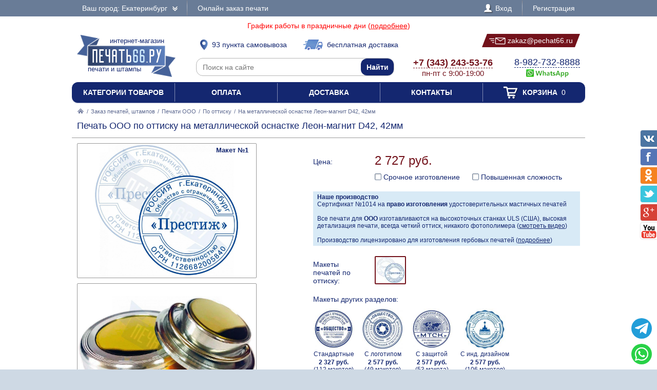

--- FILE ---
content_type: text/html; charset=UTF-8
request_url: https://pechat66.ru/zakaz/pechati-ooo/po-ottisku/605133-na-metallicheskoi-osnastke-leon-magnit-d42-42mm
body_size: 20707
content:
<!DOCTYPE html PUBLIC "-//W3C//DTD XHTML 1.0 Transitional//EN" "http://www.w3.org/TR/xhtml1/DTD/xhtml1-transitional.dtd"> <html xmlns="http://www.w3.org/1999/xhtml"> <head> <meta http-equiv="Content-Type" content="text/html; charset=UTF-8" /> <title>Печать ООО по оттиску на металлической оснастке Леон-магнит D42, 42мм по цене 2727 рублей в интернет-магазине PECHAT66.RU</title> <link rel="shortcut icon" href="/favicon.ico" /> <link rel="alternate" media="only screen and (max-width: 640px)" href="https://m.pechat66.ru/zakaz/pechati-ooo/po-ottisku/605133-na-metallicheskoi-osnastke-leon-magnit-d42-42mm" /> <link rel="stylesheet" type="text/css" href="/js/jquery-ui/jquery-ui.min.css" /> <link rel="stylesheet" type="text/css" href="/js/fancybox/source/jquery.fancybox.css" /> <link rel="stylesheet" type="text/css" href="/js/arcticmodal/jquery.arcticmodal.css" /> <link rel="stylesheet" type="text/css" href="/js/leaflet/leaflet.css" /> <link rel="stylesheet" type="text/css" href="/js/Leaflet.fullscreen-gh-pages/dist/leaflet.fullscreen.css" /> <link rel="stylesheet" type="text/css" href="/css/admin.css" /> <link rel="stylesheet" type="text/css" href="/css/styles.css" /> <script type="text/javascript" src="/js/jquery.min.js"></script> <script type="text/javascript" src="/js/jquery.mobile.min.js"></script> <script type="text/javascript" src="/js/jquery.mousewheel.min.js"></script> <script type="text/javascript" src="/js/jquery-ui/jquery-ui.min.js"></script> <script type="text/javascript" src="/js/fancybox/source/jquery.fancybox.pack.js"></script> <script type="text/javascript" src="/js/arcticmodal/jquery.arcticmodal.min.js"></script> <script type="text/javascript" src="/js/jquery.mask.min.js"></script> <script type="text/javascript" src="/js/clipboard.min.js"></script> <script type="text/javascript" src="/js/leaflet/leaflet.js"></script> <script type="text/javascript" src="/js/Leaflet.fullscreen-gh-pages/dist/Leaflet.fullscreen.min.js"></script> <script type="text/javascript">var change_city_url='/zakaz/pechati-ooo/po-ottisku/605133-na-metallicheskoi-osnastke-leon-magnit-d42-42mm';</script> <script type="text/javascript" src="/js/scripts.js"></script> <script type="text/javascript" src="/js/admin.js"></script> <script type="text/javascript">setInterval(function(){$.get('/auth.php');},540000);</script> </head> <body class="unselectable"> <div class="wrapper"> <div class="top_bg"> <div class="top"> <div class="top_city"> <a class="change_city_link">Ваш город: Екатеринбург <span class="top_city_icon"></span></a> </div> <ul class="top_menu"> <li><a href="/order">Онлайн заказ печати</a></li> </ul> <ul class="top_menu top_menu_right"> <li><a class="modal" href="/login"><span class="top_user"><span class="top_user_icon"></span> Вход</span></a></li> <li><a class="modal" href="/register">Регистрация</a></li> </ul> <div class="clear"></div> </div> </div> <div class="header"> <div style="text-align:center;color:red;padding-top:10px;">График работы в праздничные дни (<a style="text-decoration:underline;color:red;" href="/contacts">подробнее</a>)</div> <a class="header_logo" href="/"><span class="header_logo_top">интернет-магазин</span> <img src="/img/logo/66.png" alt="Печать66.РУ" /> <span class="header_logo_bottom">печати и штампы</span></a> <a class="header_delivery_pickup" href="/contacts"><span class="header_delivery_icon header_delivery_icon_pickup"></span>93 пункта самовывоза</a> <a class="header_delivery_door" href="/delivery"><span class="header_delivery_icon header_delivery_icon_door"></span>бесплатная доставка</a> <a class="header_mail" href="mailto:zakaz@pechat66.ru" data-clipboard-text="zakaz@pechat66.ru" onclick="return false"><span class="header_mail_left"></span> <img src="/img/mail.png" alt="pic" /> zakaz@pechat66.ru <span class="header_mail_right"></span></a> <form class="header_search" action="https://ya.ru/search/" method="get"><input type="hidden" name="site" value="pechat66.ru" /><input type="text" name="text" placeholder="Поиск на сайте" /><input type="submit" value="Найти" /></form> <div class="header_contacts"><a href="tel:+73432435376"><big>+7 (343) 243-53-76</big><br />пн-пт с 9:00-19:00</a></div> <div class="header_feedback"><a target="_blank" href="https://wa.me/79827328888?text=%D0%97%D0%B4%D1%80%D0%B0%D0%B2%D1%81%D1%82%D0%B2%D1%83%D0%B9%D1%82%D0%B5%21+%D0%A5%D0%BE%D1%87%D1%83+%D0%B7%D0%B0%D0%BA%D0%B0%D0%B7%D0%B0%D1%82%D1%8C+%D0%9F%D0%B5%D1%87%D0%B0%D1%82%D1%8C+%D0%9E%D0%9E%D0%9E+%D0%BF%D0%BE+%D0%BE%D1%82%D1%82%D0%B8%D1%81%D0%BA%D1%83+%D0%BD%D0%B0+%D0%BC%D0%B5%D1%82%D0%B0%D0%BB%D0%BB%D0%B8%D1%87%D0%B5%D1%81%D0%BA%D0%BE%D0%B9+%D0%BE%D1%81%D0%BD%D0%B0%D1%81%D1%82%D0%BA%D0%B5+%D0%9B%D0%B5%D0%BE%D0%BD-%D0%BC%D0%B0%D0%B3%D0%BD%D0%B8%D1%82+D42%2C+42%D0%BC%D0%BC+%D0%B2+%D0%95%D0%BA%D0%B0%D1%82%D0%B5%D1%80%D0%B8%D0%BD%D0%B1%D1%83%D1%80%D0%B3%D0%B5+%D0%B7%D0%B0+2727+%D1%80%D1%83%D0%B1"><big>8-982-732-8888</big><br />&nbsp;<img src="/img/header_whatsapp.png" alt="WhatsApp" /></a>&nbsp;</div> <div class="clear"></div> </div> <ul class="header_menu"><li><a href="/categories">Категории товаров</a></li><li><a href="/payment">Оплата</a></li><li><a href="/delivery">Доставка</a></li><li><a href="/contacts">Контакты</a></li><li><a href="/cart"><span class="header_cart"><span class="header_cart_icon"></span> Корзина<span class="header_cart_count"> 0</span></span></a></li></ul> <div class="layout_wrapper"> <div class="content"> <div class="nav"><a href="/"><img src="/img/root.png" alt="Главная" /></a> / <a href="/zakaz">Заказ печатей, штампов</a> / <a href="/zakaz/pechati-ooo">Печати ООО</a> / <a href="/zakaz/pechati-ooo/po-ottisku">По оттиску</a> / <span>На металлической оснастке Леон-магнит D42, 42мм</span></div> <div class="item"> <h1>Печать ООО по оттиску на металлической оснастке Леон-магнит D42, 42мм</h1> <hr /> <div class="item_layout_wrapper"> <div class="item_layout"> <div class="item_layout_center"> <form class="item_form" action="/cart" method="post" enctype="multipart/form-data"> <input type="hidden" name="token" value="2c70930b80f0542dd4e4725f47fdc888" /> <input type="hidden" name="return_url" value="/zakaz/pechati-ooo/po-ottisku/605133-na-metallicheskoi-osnastke-leon-magnit-d42-42mm" /> <input type="hidden" name="item" value="605133" /> <div class="item_dl"><div class="item_dt item_dt_pad">Цена:</div><div class="item_dd"> <span class="item_price"><span class="item_price_current" data-price="2727">2 727 руб.</span></span>  <div class="item_options"> <label class="form item_option"><input type="checkbox" name="options[]" value="urgent" /> Срочное изготовление <span class="tooltip"><img class="tooltip_img" src="/resize/list/img/clock.png" alt="pic" /> <strong>Срочное изготовление печати в течение 1-2 часов.</strong><br />Стоимость срочного изготовления + 400р.</span></label> <label class="form item_option"><input type="checkbox" name="options[]" value="tricky" /> Повышенная сложность <span class="tooltip"><center>Коэффициент сложности применяется в случае,если для изготовления печати необходимы дополнительные затраты времени дизайнера. Также коэффициент применяется к сложным печатям.<br /><img src="/img/tricky.jpg" alt="pic" /><br />Примеры сложных печатей</center></span></label> </div> </div><div class="clear"></div></div> <div style="background:#d8eaf6;padding:4px 8px;font-size:.857143em"> <b>Наше производство</b><br> Сертификат №1014 на <b>право изготовления</b> удостоверительных мастичных печатей<br><br> Все печати для <b>ООО</b> изготавливаются на высокоточных станках ULS (США), высокая детализация печати, всегда четкий оттиск, никакого фотополимера (<a href="?video=gost&amp;autoplay" style="text-decoration:underline">смотреть видео</a>)<br><br> Производство лицензировано для изготовления гербовых печатей (<a href="/zakaz/gerbovye-pechati" style="text-decoration:underline">подробнее</a>) </div> <div class="item_dl"><div class="item_dt item_dt_pad">Макеты печатей по оттиску:</div><div class="item_dd"><ul class="item_switch" data-type="models"><li><label class="active" title="Макет №1"><input type="radio" name="model" value="files/models/ooo-copy.jpg" checked="checked" data-options="ОГРН|Организация|Город" /> <img src="/resize/thumb/files/models/ooo-copy.jpg" alt="pic" /></label></li></ul></div><div class="clear"></div></div> <div class="item_analogs_title">Макеты других разделов:</div> <ul class="item_analogs"><li><a href="/zakaz/pechati-ooo/standartnye/389073-na-metallicheskoi-osnastke-leon-magnit-d42-42mm"> <img class="item_analogs_photo" src="/resize/list/files/models/pechati-obrazec-ooo-56.jpg" alt="pic"><br /> <span class="item_analogs_name">Стандартные</span><br /> <span class="item_analogs_price">2 327 руб.</span><br /> <span class="item_analogs_count">(112 макетов)</span></a></li><li><a href="/zakaz/pechati-ooo/s-logotipom/564356-na-metallicheskoi-osnastke-leon-magnit-d42-42mm"> <img class="item_analogs_photo" src="/resize/list/files/models/38.jpg" alt="pic"><br /> <span class="item_analogs_name">С логотипом</span><br /> <span class="item_analogs_price">2 577 руб.</span><br /> <span class="item_analogs_count">(49 макетов)</span></a></li><li><a href="/zakaz/pechati-ooo/s-zaschitoi/487402-na-metallicheskoi-osnastke-leon-magnit-d42-42mm"> <img class="item_analogs_photo" src="/resize/list/files/models/08z-01.jpg" alt="pic"><br /> <span class="item_analogs_name">С защитой</span><br /> <span class="item_analogs_price">2 577 руб.</span><br /> <span class="item_analogs_count">(53 макета)</span></a></li><li><a href="/zakaz/pechati-ooo/s-individualnym-dizainom/916947-na-metallicheskoi-osnastke-leon-magnit-d42-42mm"> <img class="item_analogs_photo" src="/resize/list/files/models/d-60.jpg" alt="pic"><br /> <span class="item_analogs_name">С инд. дизайном</span><br /> <span class="item_analogs_price">2 577 руб.</span><br /> <span class="item_analogs_count">(106 макетов)</span></a></li></ul> <div class="item_dl"><div class="item_dt item_dt_pad">Цвет оснастки:</div><div class="item_dd"><ul class="item_switch" data-type="colors"><li><label title="Серебро" class="active"><input type="radio" name="color" value="Серебро" checked="checked" /> <img src="/resize/thumb/files/items/img-4141.jpg" alt="pic" /></label></li></ul></div><div class="clear"></div></div> <div class="item_dl"><div class="item_dt item_dt_pad">Количество:</div><div class="item_dd"> <span class="item_count"><span class="item_count_change item_count_decrease">–</span><input class="item_count_field" type="text" name="count" value="1" /><span class="item_count_change item_count_increase">+</span></span> <span class="item_stock item_color_unavailable" style="display:none;color:red" data-unavailable="{&quot;Серебро&quot;:false}">уточняйте наличие</span> </div><div class="clear"></div></div> <div class="form item_dl"> <div class="item_dl_title">Для быстрого изготовления Вы можете указать данные на печати</div> <div data-option="ФИО" style="display:none"><div class="item_dt item_dt_pad">ФИО:</div><div class="item_dd"><input type="text" name="data[ФИО]" placeholder="Иванов Андрей Сергеевич" /></div><div class="clear"></div></div> <div data-option="ОГРН"><div class="item_dt item_dt_pad">ОГРН:</div><div class="item_dd"><input type="text" name="data[ОГРН]" placeholder="1027501147501" pattern="^(\D*\d){13}\D*$" /> <small>(13 цифр)</small></div><div class="clear"></div></div> <div data-option="ОГРНИП" style="display:none"><div class="item_dt item_dt_pad">ОГРНИП:</div><div class="item_dd"><input type="text" name="data[ОГРНИП]" placeholder="312668200584000" pattern="^(\D*\d){15}\D*$" /> <small>(15 цифр)</small></div><div class="clear"></div></div> <div data-option="ИНН" style="display:none"><div class="item_dt item_dt_pad">ИНН:</div><div class="item_dd"><input type="text" name="data[ИНН]" placeholder="6685002329" pattern="^(\D*\d){10}\D*$" /> <small>(10 цифр)</small></div><div class="clear"></div></div> <div data-option="КПП" style="display:none"><div class="item_dt item_dt_pad">КПП:</div><div class="item_dd"><input type="text" name="data[КПП]" placeholder="755651001" pattern="^(\D*\d){9}\D*$" /> <small>(9 цифр)</small></div><div class="clear"></div></div> <div data-option="СНИЛС" style="display:none"><div class="item_dt item_dt_pad">СНИЛС:</div><div class="item_dd"><input type="text" name="data[СНИЛС]" placeholder="64537055502" pattern="^(\D*\d){11}\D*$" /> <small>(11 цифр)</small></div><div class="clear"></div></div> <div data-option="Организация"><div class="item_dt item_dt_pad">Организация:</div><div class="item_dd"><input type="text" name="data[Организация]" placeholder="Престиж" /></div><div class="clear"></div></div> <div data-option="Город"><div class="item_dt item_dt_pad">Город:</div><div class="item_dd"><input type="text" name="data[Город]" placeholder="Екатеринбург" /></div><div class="clear"></div></div> <div data-option="Адрес" style="display:none"><div class="item_dt item_dt_pad">Адрес:</div><div class="item_dd"><input type="text" name="data[Адрес]" placeholder="Ленина 1" /></div><div class="clear"></div></div> <div data-option="Сфера деятельности" style="display:none"><div class="item_dt item_dt_pad">Сфера деятельности:</div><div class="item_dd"><input type="text" name="data[Сфера деятельности]" placeholder="Изготовление печатей" /></div><div class="clear"></div></div> <div class="item_dt item_dt_pad">Прикрепить файлы:</div><div class="item_dd"> <input type="file" multiple="multiple" name="files[]" /><br /> <span class="item_form_add" data-add=" &lt;input type=&quot;file&quot; multiple=&quot;multiple&quot; name=&quot;files[]&quot; /&gt;&lt;br /&gt; ">+ добавить больше файлов</span> </div><div class="clear"></div> <div class="item_dt item_dt_pad">Пожелания:</div><div class="item_dd"><textarea name="comments"></textarea></div><div class="clear"></div> <div class="item_dt item_dt_pad item_dt_wide">Добавьте к заказу:</div><div class="clear"></div> <ul class="item_additional"><li><label> <input type="checkbox" name="items[]" value="129200" /> <span class="item_additional_img"><img src="/resize/list/files/items/7011-blue-ok.jpg" alt="pic" /></span><br /> <span class="item_additional_name">Штемпельная краска</span><br /> <span class="item_additional_price">256 руб.</span> <span class="tooltip"><span class="tooltip_item">Trodat 7011, 28 мл<br /><img src="/resize/list/files/items/7011-blue-ok.jpg" alt="pic" /><br />256 руб.</span></span> </label></li><li><label> <input type="checkbox" name="services[]" value="503681" /> <span class="item_additional_img"><img src="/img/backup.png" alt="pic" /></span><br /> <span class="item_additional_name">Прозрачная синяя печать для 1С</span><br /> <span class="item_additional_price">150 руб.</span> <span class="tooltip"><img class="tooltip_img" src="/resize/list/img/cdr.png" alt="pic" /> <strong>С исходным файлом, Вы можете изготовить свою печать, в любой компании и в любом городе.</strong><br />Стоимость клише по готовому макету будет в разы дешевле, и Вы не будете переплачивать за отрисовку точной копии вашей печати.<br /><strong>Сохраните себе исходный файл Вашей печати.</strong><br><br>Помимо этого, мы подготовим синюю печать на прозрачном фоне, для вставки в 1С или в любой другой документ.<br>Рекомендуем так же заказать факсимиле подписи.</span> </label></li></ul> <div style="background:#d8eaf6;padding:4px 8px;margin-top:10px">Заправляйте печати рекомендуемыми нами красками, и Ваши печати всегда будут проставлять отличный оттиск.</div> </div> <div class="item_buttons"> <button class="item_button item_button_bg" type="submit" name="act" value="buy">Купить сейчас</button> <button class="item_button item_button_bg item_button_cart" type="submit" name="act" value="cart"><span class="item_button_cart_icon"></span> Добавить в корзину</button> </div> <div class="item_dl"><div class="item_dt">Оплата:</div><div class="item_dd"> <a class="modal" href="/payment" target="_blank"><img src="/img/footer_payment_methods.png" alt="VISA, MasterCard, WebMoney, Яндекс.Деньги" border="0" /></a> </div><div class="clear"></div></div> <div class="item_dl"><div class="item_dt">Поделиться:</div><div class="item_dd"> <script type="text/javascript" src="//yastatic.net/es5-shims/0.0.2/es5-shims.min.js"></script> <script type="text/javascript" src="//yastatic.net/share2/share.js" async="async"></script> <div class="ya-share2" data-services="vkontakte,twitter,odnoklassniki,facebook,gplus"></div> </div><div class="clear"></div></div> </form> </div> </div> <div class="item_layout_left"> <div class="item_photos" data-type="models"> <a class="item_photo" href="/resize/full/files/models/ooo-copy.jpg"><img src="/resize/full/files/models/ooo-copy.jpg" alt="pic" /><span class="item_photo_name">Макет №1</span></a> <div class="item_thumbs"><ul><li><a href="/resize/full/files/models/ooo-copy.jpg" class="active" data-val="files/models/ooo-copy.jpg" title="Макет №1"><img src="/resize/thumb/files/models/ooo-copy.jpg" alt="pic" /></a></li></ul><div class="item_thumbs_left"></div><div class="item_thumbs_right"></div></div> </div> <div class="item_photos" data-type="photos" data-color="Серебро"> <a class="item_photo" href="/resize/full/files/items/img-4141.jpg"><img src="/resize/full/files/items/img-4141.jpg" alt="pic" /></a> <div class="item_thumbs"><ul><li><a href="/resize/full/files/items/img-4141.jpg" class="active" data-val="files/items/img-4141.jpg"><img src="/resize/thumb/files/items/img-4141.jpg" alt="pic" /></a></li><li><a href="/resize/full/files/items/img-4132.jpg" data-val="files/items/img-4132.jpg"><img src="/resize/thumb/files/items/img-4132.jpg" alt="pic" /></a></li><li><a href="/resize/full/files/items/img-4138.jpg" data-val="files/items/img-4138.jpg"><img src="/resize/thumb/files/items/img-4138.jpg" alt="pic" /></a></li><li><a href="/resize/full/files/items/1-64.jpg" data-val="files/items/1-64.jpg"><img src="/resize/thumb/files/items/1-64.jpg" alt="pic" /></a></li><li><a href="/resize/full/files/items/2-61.jpg" data-val="files/items/2-61.jpg"><img src="/resize/thumb/files/items/2-61.jpg" alt="pic" /></a></li><li><a href="/resize/full/files/items/3-57.jpg" data-val="files/items/3-57.jpg"><img src="/resize/thumb/files/items/3-57.jpg" alt="pic" /></a></li></ul><div class="item_thumbs_left"></div><div class="item_thumbs_right"></div></div> </div> <hr> <br><br><b>Приемущества печатей из резины:</b><br><span style="font-size:.857143em">- Оттиск всегда четкий, высокая детализация печати<br>- Прочное клише, исключено повреждение печати<br>- Краска не разъедает клише печати</span><br><br><a class="modal" href="/preimuschestva-pechatei-iz-reziny" style="text-decoration:underline;text-decoration-style:dotted">подробнее<br><img src="/resize/full/img/polimer-rezina.jpg" alt="pic" style="max-width:100%"></a> <br><br><br><b>Высокоточный гравер ULS (США)</b><br><br><a href="?video=gost&amp;autoplay" style="text-decoration:underline;text-decoration-style:dotted">смотреть видео<br><img src="/resize/full/img/laser.jpg" alt="pic" style="max-width:100%"></a> </div> <div class="clear"></div> </div> <div class="contacts_wrapper"> <div style="display:none"><input type="radio" name="pickup" value="" checked="checked" /></div> <div class="contacts_pickups_title">Самовывоз в Екатеринбурге &nbsp; <em>93 офиса выдачи</em></div> <ul class="contacts_tabs_titles"><li>На карте</li><li class="active">Списком</li></ul> <ul class="contacts_tabs"> <li> <div class="contacts_map_layout"><div class="contacts_map_layout_center"><div class="contacts_map"></div></div></div><div class="contacts_map_layout_left"><ul class="contacts_map_list"> <li><label><span><input type="radio" name="pickup" value="pick-own1" data-src="own" data-name="Самовывоз из пункта выдачи" data-price="0" data-type="main" data-lat="56.8402" data-lng="60.552" data-popup="&lt;div class=&quot;contacts_map_popup&quot;&gt; &lt;big&gt;ул. Кирова, 34&lt;/big&gt;&lt;br /&gt; &lt;big&gt;главный офис, производство&lt;/big&gt;&lt;br /&gt; пн-пт 09:00-19:00&lt;br /&gt; Готовность к получению: 1 день&lt;br /&gt; Стоимость самовывоза: бесплатно&lt;br /&gt; &lt;/div&gt;" /></span><span><big>ул. Кирова, 34</big><br />пн-пт 09:00-19:00</span></label></li> <li><label><span><input type="radio" name="pickup" value="pick-cdek1458" data-src="cdek" data-name="Самовывоз из пункта выдачи" data-price="0" data-type="side" data-lat="56.8371" data-lng="60.5937" data-popup="&lt;div class=&quot;contacts_map_popup&quot;&gt; &lt;big&gt;пр. Ленина, 24/8 , подъезд № 5&lt;/big&gt;&lt;br /&gt; &lt;big&gt;офис выдачи&lt;/big&gt;&lt;br /&gt; Пн-Вс 09:00-21:00&lt;br /&gt; Готовность к получению: 1 день&lt;br /&gt; Стоимость самовывоза: бесплатно&lt;br /&gt; &lt;/div&gt;" /></span><span><big>пр. Ленина, 24/8 , подъезд № 5</big><br />Пн-Вс 09:00-21:00</span></label></li> <li><label><span><input type="radio" name="pickup" value="pick-cdek4216" data-src="cdek" data-name="Самовывоз из пункта выдачи" data-price="0" data-type="side" data-lat="56.8397" data-lng="60.5886" data-popup="&lt;div class=&quot;contacts_map_popup&quot;&gt; &lt;big&gt;ул. Маршала Жукова, 9&lt;/big&gt;&lt;br /&gt; &lt;big&gt;офис выдачи&lt;/big&gt;&lt;br /&gt; Пн-Пт 09:00-21:00,&lt;br /&gt;Сб-Вс 10:00-20:00&lt;br /&gt; Готовность к получению: 1 день&lt;br /&gt; Стоимость самовывоза: бесплатно&lt;br /&gt; &lt;/div&gt;" /></span><span><big>ул. Маршала Жукова, 9</big><br />Пн-Пт 09:00-21:00,<br />Сб-Вс 10:00-20:00</span></label></li> <li><label><span><input type="radio" name="pickup" value="pick-cdek1327" data-src="cdek" data-name="Самовывоз из пункта выдачи" data-price="0" data-type="side" data-lat="56.8366" data-lng="60.6078" data-popup="&lt;div class=&quot;contacts_map_popup&quot;&gt; &lt;big&gt;ул. Пушкина, 7Л, 109&lt;/big&gt;&lt;br /&gt; &lt;big&gt;офис выдачи&lt;/big&gt;&lt;br /&gt; Пн-Пт 10:00-21:00,&lt;br /&gt;Сб-Вс 10:00-20:00&lt;br /&gt; Готовность к получению: 1 день&lt;br /&gt; Стоимость самовывоза: бесплатно&lt;br /&gt; &lt;/div&gt;" /></span><span><big>ул. Пушкина, 7Л, 109</big><br />Пн-Пт 10:00-21:00,<br />Сб-Вс 10:00-20:00</span></label></li> <li><label><span><input type="radio" name="pickup" value="pick-cdek5148" data-src="cdek" data-name="Самовывоз из пункта выдачи" data-price="0" data-type="side" data-lat="56.8338" data-lng="60.5834" data-popup="&lt;div class=&quot;contacts_map_popup&quot;&gt; &lt;big&gt;ул. Московская, 47&lt;/big&gt;&lt;br /&gt; &lt;big&gt;офис выдачи&lt;/big&gt;&lt;br /&gt; Пн-Пт 09:00-21:00,&lt;br /&gt;Сб-Вс 09:00-21:00&lt;br /&gt; Готовность к получению: 1 день&lt;br /&gt; Стоимость самовывоза: бесплатно&lt;br /&gt; &lt;/div&gt;" /></span><span><big>ул. Московская, 47</big><br />Пн-Пт 09:00-21:00,<br />Сб-Вс 09:00-21:00</span></label></li> <li><label><span><input type="radio" name="pickup" value="pick-cdek42" data-src="cdek" data-name="Самовывоз из пункта выдачи" data-price="0" data-type="side" data-lat="56.8276" data-lng="60.5983" data-popup="&lt;div class=&quot;contacts_map_popup&quot;&gt; &lt;big&gt;ул. Вайнера, 51б, 1-5&lt;/big&gt;&lt;br /&gt; &lt;big&gt;офис выдачи&lt;/big&gt;&lt;br /&gt; Пн-Пт 10:00-20:00,&lt;br /&gt;Сб-Вс 10:00-18:00&lt;br /&gt; Готовность к получению: 1 день&lt;br /&gt; Стоимость самовывоза: бесплатно&lt;br /&gt; &lt;/div&gt;" /></span><span><big>ул. Вайнера, 51б, 1-5</big><br />Пн-Пт 10:00-20:00,<br />Сб-Вс 10:00-18:00</span></label></li> <li><label><span><input type="radio" name="pickup" value="pick-cdek3883" data-src="cdek" data-name="Самовывоз из пункта выдачи" data-price="0" data-type="side" data-lat="56.8489" data-lng="60.598" data-popup="&lt;div class=&quot;contacts_map_popup&quot;&gt; &lt;big&gt;пер. Красный, 8&lt;/big&gt;&lt;br /&gt; &lt;big&gt;офис выдачи&lt;/big&gt;&lt;br /&gt; Пн-Пт 10:00-21:00,&lt;br /&gt;Сб-Вс 10:00-20:00&lt;br /&gt; Готовность к получению: 1 день&lt;br /&gt; Стоимость самовывоза: бесплатно&lt;br /&gt; &lt;/div&gt;" /></span><span><big>пер. Красный, 8</big><br />Пн-Пт 10:00-21:00,<br />Сб-Вс 10:00-20:00</span></label></li> <li><label><span><input type="radio" name="pickup" value="pick-cdek4666" data-src="cdek" data-name="Самовывоз из пункта выдачи" data-price="0" data-type="side" data-lat="56.8305" data-lng="60.6153" data-popup="&lt;div class=&quot;contacts_map_popup&quot;&gt; &lt;big&gt;ул. Белинского, 54&lt;/big&gt;&lt;br /&gt; &lt;big&gt;офис выдачи&lt;/big&gt;&lt;br /&gt; Пн-Пт 10:00-21:00,&lt;br /&gt;Сб-Вс 10:00-20:00&lt;br /&gt; Готовность к получению: 1 день&lt;br /&gt; Стоимость самовывоза: бесплатно&lt;br /&gt; &lt;/div&gt;" /></span><span><big>ул. Белинского, 54</big><br />Пн-Пт 10:00-21:00,<br />Сб-Вс 10:00-20:00</span></label></li> <li><label><span><input type="radio" name="pickup" value="pick-cdek6209" data-src="cdek" data-name="Самовывоз из пункта выдачи" data-price="0" data-type="side" data-lat="56.8417" data-lng="60.619" data-popup="&lt;div class=&quot;contacts_map_popup&quot;&gt; &lt;big&gt;ул. Луначарского, 130&lt;/big&gt;&lt;br /&gt; &lt;big&gt;офис выдачи&lt;/big&gt;&lt;br /&gt; Пн-Пт 09:00-21:00,&lt;br /&gt;Сб-Вс 10:00-20:00&lt;br /&gt; Готовность к получению: 1 день&lt;br /&gt; Стоимость самовывоза: бесплатно&lt;br /&gt; &lt;/div&gt;" /></span><span><big>ул. Луначарского, 130</big><br />Пн-Пт 09:00-21:00,<br />Сб-Вс 10:00-20:00</span></label></li> <li><label><span><input type="radio" name="pickup" value="pick-cdek6202" data-src="cdek" data-name="Самовывоз из пункта выдачи" data-price="0" data-type="side" data-lat="56.842" data-lng="60.5741" data-popup="&lt;div class=&quot;contacts_map_popup&quot;&gt; &lt;big&gt;ул. Хомякова, 20&lt;/big&gt;&lt;br /&gt; &lt;big&gt;офис выдачи&lt;/big&gt;&lt;br /&gt; Пн-Пт 09:00-21:00,&lt;br /&gt;Сб-Вс 09:00-21:00&lt;br /&gt; Готовность к получению: 1 день&lt;br /&gt; Стоимость самовывоза: бесплатно&lt;br /&gt; &lt;/div&gt;" /></span><span><big>ул. Хомякова, 20</big><br />Пн-Пт 09:00-21:00,<br />Сб-Вс 09:00-21:00</span></label></li> <li><label><span><input type="radio" name="pickup" value="pick-cdek3685" data-src="cdek" data-name="Самовывоз из пункта выдачи" data-price="0" data-type="side" data-lat="56.8491" data-lng="60.6141" data-popup="&lt;div class=&quot;contacts_map_popup&quot;&gt; &lt;big&gt;ул. Мамина-Сибиряка, 40&lt;/big&gt;&lt;br /&gt; &lt;big&gt;офис выдачи&lt;/big&gt;&lt;br /&gt; Пн-Пт 10:00-21:00,&lt;br /&gt;Сб-Вс 10:00-20:00&lt;br /&gt; Готовность к получению: 1 день&lt;br /&gt; Стоимость самовывоза: бесплатно&lt;br /&gt; &lt;/div&gt;" /></span><span><big>ул. Мамина-Сибиряка, 40</big><br />Пн-Пт 10:00-21:00,<br />Сб-Вс 10:00-20:00</span></label></li> <li><label><span><input type="radio" name="pickup" value="pick-cdek1080" data-src="cdek" data-name="Самовывоз из пункта выдачи" data-price="0" data-type="side" data-lat="56.8246" data-lng="60.5812" data-popup="&lt;div class=&quot;contacts_map_popup&quot;&gt; &lt;big&gt;ул. Гурзуфская, 15&lt;/big&gt;&lt;br /&gt; &lt;big&gt;офис выдачи&lt;/big&gt;&lt;br /&gt; Пн-Пт 10:00-21:00,&lt;br /&gt;Сб-Вс 10:00-20:00&lt;br /&gt; Готовность к получению: 1 день&lt;br /&gt; Стоимость самовывоза: бесплатно&lt;br /&gt; &lt;/div&gt;" /></span><span><big>ул. Гурзуфская, 15</big><br />Пн-Пт 10:00-21:00,<br />Сб-Вс 10:00-20:00</span></label></li> <li><label><span><input type="radio" name="pickup" value="pick-cdek5818" data-src="cdek" data-name="Самовывоз из пункта выдачи" data-price="0" data-type="side" data-lat="56.8317" data-lng="60.6245" data-popup="&lt;div class=&quot;contacts_map_popup&quot;&gt; &lt;big&gt;ул. Карла Маркса, 40&lt;/big&gt;&lt;br /&gt; &lt;big&gt;офис выдачи&lt;/big&gt;&lt;br /&gt; Пн-Вс 09:00-21:00&lt;br /&gt; Готовность к получению: 1 день&lt;br /&gt; Стоимость самовывоза: бесплатно&lt;br /&gt; &lt;/div&gt;" /></span><span><big>ул. Карла Маркса, 40</big><br />Пн-Вс 09:00-21:00</span></label></li> <li><label><span><input type="radio" name="pickup" value="pick-cdek5137" data-src="cdek" data-name="Самовывоз из пункта выдачи" data-price="0" data-type="side" data-lat="56.8376" data-lng="60.6276" data-popup="&lt;div class=&quot;contacts_map_popup&quot;&gt; &lt;big&gt;ул. Бажова, 125&lt;/big&gt;&lt;br /&gt; &lt;big&gt;офис выдачи&lt;/big&gt;&lt;br /&gt; Пн-Пт 10:00-21:00,&lt;br /&gt;Сб-Вс 10:00-20:00&lt;br /&gt; Готовность к получению: 1 день&lt;br /&gt; Стоимость самовывоза: бесплатно&lt;br /&gt; &lt;/div&gt;" /></span><span><big>ул. Бажова, 125</big><br />Пн-Пт 10:00-21:00,<br />Сб-Вс 10:00-20:00</span></label></li> <li><label><span><input type="radio" name="pickup" value="pick-cdek47" data-src="cdek" data-name="Самовывоз из пункта выдачи" data-price="0" data-type="side" data-lat="56.8298" data-lng="60.5703" data-popup="&lt;div class=&quot;contacts_map_popup&quot;&gt; &lt;big&gt;ул. Крауля, 2&lt;/big&gt;&lt;br /&gt; &lt;big&gt;офис выдачи&lt;/big&gt;&lt;br /&gt; Пн-Пт 09:00-21:00,&lt;br /&gt;Сб-Вс 10:00-20:00&lt;br /&gt; Готовность к получению: 1 день&lt;br /&gt; Стоимость самовывоза: бесплатно&lt;br /&gt; &lt;/div&gt;" /></span><span><big>ул. Крауля, 2</big><br />Пн-Пт 09:00-21:00,<br />Сб-Вс 10:00-20:00</span></label></li> <li><label><span><input type="radio" name="pickup" value="pick-cdek1219" data-src="cdek" data-name="Самовывоз из пункта выдачи" data-price="0" data-type="side" data-lat="56.8428" data-lng="60.6287" data-popup="&lt;div class=&quot;contacts_map_popup&quot;&gt; &lt;big&gt;ул. Мичурина, 47&lt;/big&gt;&lt;br /&gt; &lt;big&gt;офис выдачи&lt;/big&gt;&lt;br /&gt; Пн-Вс 10:00-21:00&lt;br /&gt; Готовность к получению: 1 день&lt;br /&gt; Стоимость самовывоза: бесплатно&lt;br /&gt; &lt;/div&gt;" /></span><span><big>ул. Мичурина, 47</big><br />Пн-Вс 10:00-21:00</span></label></li> <li><label><span><input type="radio" name="pickup" value="pick-cdek1496" data-src="cdek" data-name="Самовывоз из пункта выдачи" data-price="0" data-type="side" data-lat="56.8251" data-lng="60.6209" data-popup="&lt;div class=&quot;contacts_map_popup&quot;&gt; &lt;big&gt;ул. Декабристов, 16/18 Б&lt;/big&gt;&lt;br /&gt; &lt;big&gt;офис выдачи&lt;/big&gt;&lt;br /&gt; Пн-Вс 09:00-21:00&lt;br /&gt; Готовность к получению: 1 день&lt;br /&gt; Стоимость самовывоза: бесплатно&lt;br /&gt; &lt;/div&gt;" /></span><span><big>ул. Декабристов, 16/18 Б</big><br />Пн-Вс 09:00-21:00</span></label></li> <li><label><span><input type="radio" name="pickup" value="pick-cdek48" data-src="cdek" data-name="Самовывоз из пункта выдачи" data-price="0" data-type="side" data-lat="56.8572" data-lng="60.6044" data-popup="&lt;div class=&quot;contacts_map_popup&quot;&gt; &lt;big&gt;ул. Челюскинцев, 25&lt;/big&gt;&lt;br /&gt; &lt;big&gt;офис выдачи&lt;/big&gt;&lt;br /&gt; Пн-Пт 09:00-21:00,&lt;br /&gt;Сб-Вс 10:00-20:00&lt;br /&gt; Готовность к получению: 1 день&lt;br /&gt; Стоимость самовывоза: бесплатно&lt;br /&gt; &lt;/div&gt;" /></span><span><big>ул. Челюскинцев, 25</big><br />Пн-Пт 09:00-21:00,<br />Сб-Вс 10:00-20:00</span></label></li> <li><label><span><input type="radio" name="pickup" value="pick-cdek3450" data-src="cdek" data-name="Самовывоз из пункта выдачи" data-price="0" data-type="side" data-lat="56.8509" data-lng="60.5704" data-popup="&lt;div class=&quot;contacts_map_popup&quot;&gt; &lt;big&gt;ул. Готвальда, 6/4&lt;/big&gt;&lt;br /&gt; &lt;big&gt;офис выдачи&lt;/big&gt;&lt;br /&gt; Пн-Пт 10:00-21:00,&lt;br /&gt;Сб-Вс 10:00-20:00&lt;br /&gt; Готовность к получению: 1 день&lt;br /&gt; Стоимость самовывоза: бесплатно&lt;br /&gt; &lt;/div&gt;" /></span><span><big>ул. Готвальда, 6/4</big><br />Пн-Пт 10:00-21:00,<br />Сб-Вс 10:00-20:00</span></label></li> <li><label><span><input type="radio" name="pickup" value="pick-cdek2924" data-src="cdek" data-name="Самовывоз из пункта выдачи" data-price="0" data-type="side" data-lat="56.8214" data-lng="60.5756" data-popup="&lt;div class=&quot;contacts_map_popup&quot;&gt; &lt;big&gt;ул. Посадская, 43&lt;/big&gt;&lt;br /&gt; &lt;big&gt;офис выдачи&lt;/big&gt;&lt;br /&gt; Пн-Пт 10:00-21:00,&lt;br /&gt;Сб-Вс 10:00-20:00&lt;br /&gt; Готовность к получению: 1 день&lt;br /&gt; Стоимость самовывоза: бесплатно&lt;br /&gt; &lt;/div&gt;" /></span><span><big>ул. Посадская, 43</big><br />Пн-Пт 10:00-21:00,<br />Сб-Вс 10:00-20:00</span></label></li> <li><label><span><input type="radio" name="pickup" value="pick-cdek3406" data-src="cdek" data-name="Самовывоз из пункта выдачи" data-price="0" data-type="side" data-lat="56.8186" data-lng="60.6102" data-popup="&lt;div class=&quot;contacts_map_popup&quot;&gt; &lt;big&gt;ул. Чапаева, 14 корп. 6&lt;/big&gt;&lt;br /&gt; &lt;big&gt;офис выдачи&lt;/big&gt;&lt;br /&gt; Пн-Вс 09:00-21:00&lt;br /&gt; Готовность к получению: 1 день&lt;br /&gt; Стоимость самовывоза: бесплатно&lt;br /&gt; &lt;/div&gt;" /></span><span><big>ул. Чапаева, 14 корп. 6</big><br />Пн-Вс 09:00-21:00</span></label></li> <li><label><span><input type="radio" name="pickup" value="pick-cdek7877" data-src="cdek" data-name="Самовывоз из пункта выдачи" data-price="0" data-type="side" data-lat="56.8361" data-lng="60.5581" data-popup="&lt;div class=&quot;contacts_map_popup&quot;&gt; &lt;big&gt;ул. Татищева, 60, 40а&lt;/big&gt;&lt;br /&gt; &lt;big&gt;офис выдачи&lt;/big&gt;&lt;br /&gt; Пн-Вс 09:00-21:00&lt;br /&gt; Готовность к получению: 1 день&lt;br /&gt; Стоимость самовывоза: бесплатно&lt;br /&gt; &lt;/div&gt;" /></span><span><big>ул. Татищева, 60, 40а</big><br />Пн-Вс 09:00-21:00</span></label></li> <li><label><span><input type="radio" name="pickup" value="pick-cdek1707" data-src="cdek" data-name="Самовывоз из пункта выдачи" data-price="0" data-type="side" data-lat="56.8154" data-lng="60.5878" data-popup="&lt;div class=&quot;contacts_map_popup&quot;&gt; &lt;big&gt;ул. Ясная, 1/1&lt;/big&gt;&lt;br /&gt; &lt;big&gt;офис выдачи&lt;/big&gt;&lt;br /&gt; Пн-Пт 10:00-21:00,&lt;br /&gt;Сб-Вс 10:00-20:00&lt;br /&gt; Готовность к получению: 1 день&lt;br /&gt; Стоимость самовывоза: бесплатно&lt;br /&gt; &lt;/div&gt;" /></span><span><big>ул. Ясная, 1/1</big><br />Пн-Пт 10:00-21:00,<br />Сб-Вс 10:00-20:00</span></label></li> <li><label><span><input type="radio" name="pickup" value="pick-cdek2965" data-src="cdek" data-name="Самовывоз из пункта выдачи" data-price="0" data-type="side" data-lat="56.8223" data-lng="60.6298" data-popup="&lt;div class=&quot;contacts_map_popup&quot;&gt; &lt;big&gt;ул. Тверитина, 19&lt;/big&gt;&lt;br /&gt; &lt;big&gt;офис выдачи&lt;/big&gt;&lt;br /&gt; Пн-Вс 09:00-21:00&lt;br /&gt; Готовность к получению: 1 день&lt;br /&gt; Стоимость самовывоза: бесплатно&lt;br /&gt; &lt;/div&gt;" /></span><span><big>ул. Тверитина, 19</big><br />Пн-Вс 09:00-21:00</span></label></li> <li><label><span><input type="radio" name="pickup" value="pick-cdek892" data-src="cdek" data-name="Самовывоз из пункта выдачи" data-price="0" data-type="side" data-lat="56.8283" data-lng="60.6377" data-popup="&lt;div class=&quot;contacts_map_popup&quot;&gt; &lt;big&gt;ул. Восточная, 19&lt;/big&gt;&lt;br /&gt; &lt;big&gt;офис выдачи&lt;/big&gt;&lt;br /&gt; Пн-Пт 09:00-21:00,&lt;br /&gt;Сб-Вс 10:00-20:00&lt;br /&gt; Готовность к получению: 1 день&lt;br /&gt; Стоимость самовывоза: бесплатно&lt;br /&gt; &lt;/div&gt;" /></span><span><big>ул. Восточная, 19</big><br />Пн-Пт 09:00-21:00,<br />Сб-Вс 10:00-20:00</span></label></li> <li><label><span><input type="radio" name="pickup" value="pick-cdek5724" data-src="cdek" data-name="Самовывоз из пункта выдачи" data-price="0" data-type="side" data-lat="56.8597" data-lng="60.6198" data-popup="&lt;div class=&quot;contacts_map_popup&quot;&gt; &lt;big&gt;ул. Смазчиков, 3&lt;/big&gt;&lt;br /&gt; &lt;big&gt;офис выдачи&lt;/big&gt;&lt;br /&gt; Пн-Вс 09:00-21:00&lt;br /&gt; Готовность к получению: 1 день&lt;br /&gt; Стоимость самовывоза: бесплатно&lt;br /&gt; &lt;/div&gt;" /></span><span><big>ул. Смазчиков, 3</big><br />Пн-Вс 09:00-21:00</span></label></li> <li><label><span><input type="radio" name="pickup" value="pick-cdek5370" data-src="cdek" data-name="Самовывоз из пункта выдачи" data-price="0" data-type="side" data-lat="56.8118" data-lng="60.5997" data-popup="&lt;div class=&quot;contacts_map_popup&quot;&gt; &lt;big&gt;ул. Сурикова, 28&lt;/big&gt;&lt;br /&gt; &lt;big&gt;офис выдачи&lt;/big&gt;&lt;br /&gt; Пн-Вс 09:00-21:00&lt;br /&gt; Готовность к получению: 1 день&lt;br /&gt; Стоимость самовывоза: бесплатно&lt;br /&gt; &lt;/div&gt;" /></span><span><big>ул. Сурикова, 28</big><br />Пн-Вс 09:00-21:00</span></label></li> <li><label><span><input type="radio" name="pickup" value="pick-cdek4508" data-src="cdek" data-name="Самовывоз из пункта выдачи" data-price="0" data-type="side" data-lat="56.8142" data-lng="60.6207" data-popup="&lt;div class=&quot;contacts_map_popup&quot;&gt; &lt;big&gt;УЛ. БЕЛИНСКОГО, 132&lt;/big&gt;&lt;br /&gt; &lt;big&gt;офис выдачи&lt;/big&gt;&lt;br /&gt; Пн-Пт 09:00-21:00,&lt;br /&gt;Сб-Вс 10:00-20:00&lt;br /&gt; Готовность к получению: 1 день&lt;br /&gt; Стоимость самовывоза: бесплатно&lt;br /&gt; &lt;/div&gt;" /></span><span><big>УЛ. БЕЛИНСКОГО, 132</big><br />Пн-Пт 09:00-21:00,<br />Сб-Вс 10:00-20:00</span></label></li> <li><label><span><input type="radio" name="pickup" value="pick-cdek7243" data-src="cdek" data-name="Самовывоз из пункта выдачи" data-price="0" data-type="side" data-lat="56.8548" data-lng="60.5583" data-popup="&lt;div class=&quot;contacts_map_popup&quot;&gt; &lt;big&gt;ул. Опалихинская, 40&lt;/big&gt;&lt;br /&gt; &lt;big&gt;офис выдачи&lt;/big&gt;&lt;br /&gt; Пн-Вс 09:00-21:00&lt;br /&gt; Готовность к получению: 1 день&lt;br /&gt; Стоимость самовывоза: бесплатно&lt;br /&gt; &lt;/div&gt;" /></span><span><big>ул. Опалихинская, 40</big><br />Пн-Вс 09:00-21:00</span></label></li> <li><label><span><input type="radio" name="pickup" value="pick-cdek6302" data-src="cdek" data-name="Самовывоз из пункта выдачи" data-price="0" data-type="side" data-lat="56.8384" data-lng="60.6477" data-popup="&lt;div class=&quot;contacts_map_popup&quot;&gt; &lt;big&gt;ул. Гагарина, 47&lt;/big&gt;&lt;br /&gt; &lt;big&gt;офис выдачи&lt;/big&gt;&lt;br /&gt; Пн-Вс 09:00-21:00&lt;br /&gt; Готовность к получению: 1 день&lt;br /&gt; Стоимость самовывоза: бесплатно&lt;br /&gt; &lt;/div&gt;" /></span><span><big>ул. Гагарина, 47</big><br />Пн-Вс 09:00-21:00</span></label></li> <li><label><span><input type="radio" name="pickup" value="pick-cdek2914" data-src="cdek" data-name="Самовывоз из пункта выдачи" data-price="0" data-type="side" data-lat="56.8586" data-lng="60.631" data-popup="&lt;div class=&quot;contacts_map_popup&quot;&gt; &lt;big&gt;ул. Уральская, 57/2&lt;/big&gt;&lt;br /&gt; &lt;big&gt;офис выдачи&lt;/big&gt;&lt;br /&gt; Пн-Вс 09:00-21:00&lt;br /&gt; Готовность к получению: 1 день&lt;br /&gt; Стоимость самовывоза: бесплатно&lt;br /&gt; &lt;/div&gt;" /></span><span><big>ул. Уральская, 57/2</big><br />Пн-Вс 09:00-21:00</span></label></li> <li><label><span><input type="radio" name="pickup" value="pick-cdek1931" data-src="cdek" data-name="Самовывоз из пункта выдачи" data-price="0" data-type="side" data-lat="56.853" data-lng="60.6404" data-popup="&lt;div class=&quot;contacts_map_popup&quot;&gt; &lt;big&gt;ул. Уральская, 77&lt;/big&gt;&lt;br /&gt; &lt;big&gt;офис выдачи&lt;/big&gt;&lt;br /&gt; Пн-Пт 09:00-21:00,&lt;br /&gt;Сб-Вс 10:00-20:00&lt;br /&gt; Готовность к получению: 1 день&lt;br /&gt; Стоимость самовывоза: бесплатно&lt;br /&gt; &lt;/div&gt;" /></span><span><big>ул. Уральская, 77</big><br />Пн-Пт 09:00-21:00,<br />Сб-Вс 10:00-20:00</span></label></li> <li><label><span><input type="radio" name="pickup" value="pick-cdek6458" data-src="cdek" data-name="Самовывоз из пункта выдачи" data-price="0" data-type="side" data-lat="56.8657" data-lng="60.6057" data-popup="&lt;div class=&quot;contacts_map_popup&quot;&gt; &lt;big&gt;пер. Полимерный, 13&lt;/big&gt;&lt;br /&gt; &lt;big&gt;офис выдачи&lt;/big&gt;&lt;br /&gt; Пн-Пт 10:00-21:00,&lt;br /&gt;Сб-Вс 10:00-20:00&lt;br /&gt; Готовность к получению: 1 день&lt;br /&gt; Стоимость самовывоза: бесплатно&lt;br /&gt; &lt;/div&gt;" /></span><span><big>пер. Полимерный, 13</big><br />Пн-Пт 10:00-21:00,<br />Сб-Вс 10:00-20:00</span></label></li> <li><label><span><input type="radio" name="pickup" value="pick-cdek43" data-src="cdek" data-name="Самовывоз из пункта выдачи" data-price="0" data-type="side" data-lat="56.8147" data-lng="60.5662" data-popup="&lt;div class=&quot;contacts_map_popup&quot;&gt; &lt;big&gt;ул. Шаумяна, 93&lt;/big&gt;&lt;br /&gt; &lt;big&gt;офис выдачи&lt;/big&gt;&lt;br /&gt; Пн-Пт 09:00-21:00,&lt;br /&gt;Сб-Вс 10:00-20:00&lt;br /&gt; Готовность к получению: 1 день&lt;br /&gt; Стоимость самовывоза: бесплатно&lt;br /&gt; &lt;/div&gt;" /></span><span><big>ул. Шаумяна, 93</big><br />Пн-Пт 09:00-21:00,<br />Сб-Вс 10:00-20:00</span></label></li> <li><label><span><input type="radio" name="pickup" value="pick-cdek1318" data-src="cdek" data-name="Самовывоз из пункта выдачи" data-price="0" data-type="side" data-lat="56.8096" data-lng="60.6123" data-popup="&lt;div class=&quot;contacts_map_popup&quot;&gt; &lt;big&gt;ул. Степана Разина, 80&lt;/big&gt;&lt;br /&gt; &lt;big&gt;офис выдачи&lt;/big&gt;&lt;br /&gt; Пн-Вс 09:00-21:00&lt;br /&gt; Готовность к получению: 1 день&lt;br /&gt; Стоимость самовывоза: бесплатно&lt;br /&gt; &lt;/div&gt;" /></span><span><big>ул. Степана Разина, 80</big><br />Пн-Вс 09:00-21:00</span></label></li> <li><label><span><input type="radio" name="pickup" value="pick-cdek1252" data-src="cdek" data-name="Самовывоз из пункта выдачи" data-price="0" data-type="side" data-lat="56.83" data-lng="60.5453" data-popup="&lt;div class=&quot;contacts_map_popup&quot;&gt; &lt;big&gt;Викулова, 39&lt;/big&gt;&lt;br /&gt; &lt;big&gt;офис выдачи&lt;/big&gt;&lt;br /&gt; Пн-Пт 09:00-21:00,&lt;br /&gt;Сб-Вс 10:00-20:00&lt;br /&gt; Готовность к получению: 1 день&lt;br /&gt; Стоимость самовывоза: бесплатно&lt;br /&gt; &lt;/div&gt;" /></span><span><big>Викулова, 39</big><br />Пн-Пт 09:00-21:00,<br />Сб-Вс 10:00-20:00</span></label></li> <li><label><span><input type="radio" name="pickup" value="pick-cdek5038" data-src="cdek" data-name="Самовывоз из пункта выдачи" data-price="0" data-type="side" data-lat="56.8104" data-lng="60.6246" data-popup="&lt;div class=&quot;contacts_map_popup&quot;&gt; &lt;big&gt;ул. Щорса, 38/1&lt;/big&gt;&lt;br /&gt; &lt;big&gt;офис выдачи&lt;/big&gt;&lt;br /&gt; Пн-Пт 09:00-21:00,&lt;br /&gt;Сб-Вс 10:00-20:00&lt;br /&gt; Готовность к получению: 1 день&lt;br /&gt; Стоимость самовывоза: бесплатно&lt;br /&gt; &lt;/div&gt;" /></span><span><big>ул. Щорса, 38/1</big><br />Пн-Пт 09:00-21:00,<br />Сб-Вс 10:00-20:00</span></label></li> <li><label><span><input type="radio" name="pickup" value="pick-cdek3724" data-src="cdek" data-name="Самовывоз из пункта выдачи" data-price="0" data-type="side" data-lat="56.8228" data-lng="60.5464" data-popup="&lt;div class=&quot;contacts_map_popup&quot;&gt; &lt;big&gt;ул. Репина, 93&lt;/big&gt;&lt;br /&gt; &lt;big&gt;офис выдачи&lt;/big&gt;&lt;br /&gt; Пн-Пт 10:00-21:00,&lt;br /&gt;Сб-Вс 10:00-20:00&lt;br /&gt; Готовность к получению: 1 день&lt;br /&gt; Стоимость самовывоза: бесплатно&lt;br /&gt; &lt;/div&gt;" /></span><span><big>ул. Репина, 93</big><br />Пн-Пт 10:00-21:00,<br />Сб-Вс 10:00-20:00</span></label></li> <li><label><span><input type="radio" name="pickup" value="pick-cdek6410" data-src="cdek" data-name="Самовывоз из пункта выдачи" data-price="0" data-type="side" data-lat="56.8055" data-lng="60.603" data-popup="&lt;div class=&quot;contacts_map_popup&quot;&gt; &lt;big&gt;ул. Сурикова, 55&lt;/big&gt;&lt;br /&gt; &lt;big&gt;офис выдачи&lt;/big&gt;&lt;br /&gt; Пн-Вс 09:00-21:00&lt;br /&gt; Готовность к получению: 1 день&lt;br /&gt; Стоимость самовывоза: бесплатно&lt;br /&gt; &lt;/div&gt;" /></span><span><big>ул. Сурикова, 55</big><br />Пн-Вс 09:00-21:00</span></label></li> <li><label><span><input type="radio" name="pickup" value="pick-cdek39" data-src="cdek" data-name="Самовывоз из пункта выдачи" data-price="0" data-type="side" data-lat="56.821" data-lng="60.6494" data-popup="&lt;div class=&quot;contacts_map_popup&quot;&gt; &lt;big&gt;ул. Сибирский тракт, 12, стр.3, 109/2&lt;/big&gt;&lt;br /&gt; &lt;big&gt;офис выдачи&lt;/big&gt;&lt;br /&gt; Пн-Пт 09:00-20:00,&lt;br /&gt;Сб-Вс 10:00-18:00&lt;br /&gt; Готовность к получению: 1 день&lt;br /&gt; Стоимость самовывоза: бесплатно&lt;br /&gt; &lt;/div&gt;" /></span><span><big>ул. Сибирский тракт, 12, стр.3, 109/2</big><br />Пн-Пт 09:00-20:00,<br />Сб-Вс 10:00-18:00</span></label></li> <li><label><span><input type="radio" name="pickup" value="pick-cdek5420" data-src="cdek" data-name="Самовывоз из пункта выдачи" data-price="0" data-type="side" data-lat="56.8313" data-lng="60.5379" data-popup="&lt;div class=&quot;contacts_map_popup&quot;&gt; &lt;big&gt;ул. Крауля, 83А&lt;/big&gt;&lt;br /&gt; &lt;big&gt;офис выдачи&lt;/big&gt;&lt;br /&gt; Пн-Пт 10:00-21:00,&lt;br /&gt;Сб-Вс 10:00-21:00&lt;br /&gt; Готовность к получению: 1 день&lt;br /&gt; Стоимость самовывоза: бесплатно&lt;br /&gt; &lt;/div&gt;" /></span><span><big>ул. Крауля, 83А</big><br />Пн-Пт 10:00-21:00,<br />Сб-Вс 10:00-21:00</span></label></li> <li><label><span><input type="radio" name="pickup" value="pick-cdek6966" data-src="cdek" data-name="Самовывоз из пункта выдачи" data-price="0" data-type="side" data-lat="56.8512" data-lng="60.6563" data-popup="&lt;div class=&quot;contacts_map_popup&quot;&gt; &lt;big&gt;ул. Комсомольская, 19&lt;/big&gt;&lt;br /&gt; &lt;big&gt;офис выдачи&lt;/big&gt;&lt;br /&gt; Пн-Пт 10:00-21:00,&lt;br /&gt;Сб-Вс 10:00-20:00&lt;br /&gt; Готовность к получению: 1 день&lt;br /&gt; Стоимость самовывоза: бесплатно&lt;br /&gt; &lt;/div&gt;" /></span><span><big>ул. Комсомольская, 19</big><br />Пн-Пт 10:00-21:00,<br />Сб-Вс 10:00-20:00</span></label></li> <li><label><span><input type="radio" name="pickup" value="pick-cdek1708" data-src="cdek" data-name="Самовывоз из пункта выдачи" data-price="0" data-type="side" data-lat="56.861" data-lng="60.6462" data-popup="&lt;div class=&quot;contacts_map_popup&quot;&gt; &lt;big&gt;ул. Сулимова, 23&lt;/big&gt;&lt;br /&gt; &lt;big&gt;офис выдачи&lt;/big&gt;&lt;br /&gt; Пн-Вс 09:00-21:00&lt;br /&gt; Готовность к получению: 1 день&lt;br /&gt; Стоимость самовывоза: бесплатно&lt;br /&gt; &lt;/div&gt;" /></span><span><big>ул. Сулимова, 23</big><br />Пн-Вс 09:00-21:00</span></label></li> <li><label><span><input type="radio" name="pickup" value="pick-cdek5874" data-src="cdek" data-name="Самовывоз из пункта выдачи" data-price="0" data-type="side" data-lat="56.8324" data-lng="60.662" data-popup="&lt;div class=&quot;contacts_map_popup&quot;&gt; &lt;big&gt;ул. Библиотечная, 45&lt;/big&gt;&lt;br /&gt; &lt;big&gt;офис выдачи&lt;/big&gt;&lt;br /&gt; Пн-Пт 09:00-21:00,&lt;br /&gt;Сб-Вс 10:00-20:00&lt;br /&gt; Готовность к получению: 1 день&lt;br /&gt; Стоимость самовывоза: бесплатно&lt;br /&gt; &lt;/div&gt;" /></span><span><big>ул. Библиотечная, 45</big><br />Пн-Пт 09:00-21:00,<br />Сб-Вс 10:00-20:00</span></label></li> <li><label><span><input type="radio" name="pickup" value="pick-cdek5864" data-src="cdek" data-name="Самовывоз из пункта выдачи" data-price="0" data-type="side" data-lat="56.8039" data-lng="60.6218" data-popup="&lt;div class=&quot;contacts_map_popup&quot;&gt; &lt;big&gt;ул. Чайковского, 78&lt;/big&gt;&lt;br /&gt; &lt;big&gt;офис выдачи&lt;/big&gt;&lt;br /&gt; Пн-Пт 09:00-21:00,&lt;br /&gt;Сб-Вс 10:00-20:00&lt;br /&gt; Готовность к получению: 1 день&lt;br /&gt; Стоимость самовывоза: бесплатно&lt;br /&gt; &lt;/div&gt;" /></span><span><big>ул. Чайковского, 78</big><br />Пн-Пт 09:00-21:00,<br />Сб-Вс 10:00-20:00</span></label></li> <li><label><span><input type="radio" name="pickup" value="pick-cdek7215" data-src="cdek" data-name="Самовывоз из пункта выдачи" data-price="0" data-type="side" data-lat="56.8672" data-lng="60.5566" data-popup="&lt;div class=&quot;contacts_map_popup&quot;&gt; &lt;big&gt;ул. Пехотинцев, 12&lt;/big&gt;&lt;br /&gt; &lt;big&gt;офис выдачи&lt;/big&gt;&lt;br /&gt; Пн-Пт 10:00-21:00,&lt;br /&gt;Сб-Вс 10:00-20:00&lt;br /&gt; Готовность к получению: 1 день&lt;br /&gt; Стоимость самовывоза: бесплатно&lt;br /&gt; &lt;/div&gt;" /></span><span><big>ул. Пехотинцев, 12</big><br />Пн-Пт 10:00-21:00,<br />Сб-Вс 10:00-20:00</span></label></li> <li><label><span><input type="radio" name="pickup" value="pick-cdek46" data-src="cdek" data-name="Самовывоз из пункта выдачи" data-price="0" data-type="side" data-lat="56.844" data-lng="60.6643" data-popup="&lt;div class=&quot;contacts_map_popup&quot;&gt; &lt;big&gt;ул. Студенческая, 35&lt;/big&gt;&lt;br /&gt; &lt;big&gt;офис выдачи&lt;/big&gt;&lt;br /&gt; Пн-Пт 10:00-21:00,&lt;br /&gt;Сб-Вс 10:00-20:00&lt;br /&gt; Готовность к получению: 1 день&lt;br /&gt; Стоимость самовывоза: бесплатно&lt;br /&gt; &lt;/div&gt;" /></span><span><big>ул. Студенческая, 35</big><br />Пн-Пт 10:00-21:00,<br />Сб-Вс 10:00-20:00</span></label></li> <li><label><span><input type="radio" name="pickup" value="pick-cdek5220" data-src="cdek" data-name="Самовывоз из пункта выдачи" data-price="0" data-type="side" data-lat="56.8045" data-lng="60.5678" data-popup="&lt;div class=&quot;contacts_map_popup&quot;&gt; &lt;big&gt;ул. Чкалова, 124&lt;/big&gt;&lt;br /&gt; &lt;big&gt;офис выдачи&lt;/big&gt;&lt;br /&gt; Пн-Пт 09:00-21:00,&lt;br /&gt;Сб-Вс 10:00-20:00&lt;br /&gt; Готовность к получению: 1 день&lt;br /&gt; Стоимость самовывоза: бесплатно&lt;br /&gt; &lt;/div&gt;" /></span><span><big>ул. Чкалова, 124</big><br />Пн-Пт 09:00-21:00,<br />Сб-Вс 10:00-20:00</span></label></li> <li><label><span><input type="radio" name="pickup" value="pick-cdek1815" data-src="cdek" data-name="Самовывоз из пункта выдачи" data-price="0" data-type="side" data-lat="56.8037" data-lng="60.6279" data-popup="&lt;div class=&quot;contacts_map_popup&quot;&gt; &lt;big&gt;ул. Белинского, 165 б&lt;/big&gt;&lt;br /&gt; &lt;big&gt;офис выдачи&lt;/big&gt;&lt;br /&gt; Пн-Пт 09:00-21:00,&lt;br /&gt;Сб-Вс 10:00-20:00&lt;br /&gt; Готовность к получению: 1 день&lt;br /&gt; Стоимость самовывоза: бесплатно&lt;br /&gt; &lt;/div&gt;" /></span><span><big>ул. Белинского, 165 б</big><br />Пн-Пт 09:00-21:00,<br />Сб-Вс 10:00-20:00</span></label></li> <li><label><span><input type="radio" name="pickup" value="pick-cdek662" data-src="cdek" data-name="Самовывоз из пункта выдачи" data-price="0" data-type="side" data-lat="56.8627" data-lng="60.5442" data-popup="&lt;div class=&quot;contacts_map_popup&quot;&gt; &lt;big&gt;ул. Техническая, 16&lt;/big&gt;&lt;br /&gt; &lt;big&gt;офис выдачи&lt;/big&gt;&lt;br /&gt; Пн-Пт 10:00-21:00,&lt;br /&gt;Сб-Вс 10:00-20:00&lt;br /&gt; Готовность к получению: 1 день&lt;br /&gt; Стоимость самовывоза: бесплатно&lt;br /&gt; &lt;/div&gt;" /></span><span><big>ул. Техническая, 16</big><br />Пн-Пт 10:00-21:00,<br />Сб-Вс 10:00-20:00</span></label></li> <li><label><span><input type="radio" name="pickup" value="pick-cdek1899" data-src="cdek" data-name="Самовывоз из пункта выдачи" data-price="0" data-type="side" data-lat="56.7989" data-lng="60.596" data-popup="&lt;div class=&quot;contacts_map_popup&quot;&gt; &lt;big&gt;ул. Московская, 281&lt;/big&gt;&lt;br /&gt; &lt;big&gt;офис выдачи&lt;/big&gt;&lt;br /&gt; Пн-Пт 10:00-21:00,&lt;br /&gt;Сб-Вс 10:00-20:00&lt;br /&gt; Готовность к получению: 1 день&lt;br /&gt; Стоимость самовывоза: бесплатно&lt;br /&gt; &lt;/div&gt;" /></span><span><big>ул. Московская, 281</big><br />Пн-Пт 10:00-21:00,<br />Сб-Вс 10:00-20:00</span></label></li> <li><label><span><input type="radio" name="pickup" value="pick-cdek2518" data-src="cdek" data-name="Самовывоз из пункта выдачи" data-price="0" data-type="side" data-lat="56.807" data-lng="60.5537" data-popup="&lt;div class=&quot;contacts_map_popup&quot;&gt; &lt;big&gt;ул. Бардина, 11 корп. 1&lt;/big&gt;&lt;br /&gt; &lt;big&gt;офис выдачи&lt;/big&gt;&lt;br /&gt; Пн-Пт 10:00-21:00,&lt;br /&gt;Сб-Вс 10:00-20:00&lt;br /&gt; Готовность к получению: 1 день&lt;br /&gt; Стоимость самовывоза: бесплатно&lt;br /&gt; &lt;/div&gt;" /></span><span><big>ул. Бардина, 11 корп. 1</big><br />Пн-Пт 10:00-21:00,<br />Сб-Вс 10:00-20:00</span></label></li> <li><label><span><input type="radio" name="pickup" value="pick-cdek36" data-src="cdek" data-name="Самовывоз из пункта выдачи" data-price="0" data-type="side" data-lat="56.7996" data-lng="60.5815" data-popup="&lt;div class=&quot;contacts_map_popup&quot;&gt; &lt;big&gt;ул. Амундсена, 56А, 1&lt;/big&gt;&lt;br /&gt; &lt;big&gt;офис выдачи&lt;/big&gt;&lt;br /&gt; Пн-Пт 10:00-21:00,&lt;br /&gt;Сб-Вс 10:00-20:00&lt;br /&gt; Готовность к получению: 1 день&lt;br /&gt; Стоимость самовывоза: бесплатно&lt;br /&gt; &lt;/div&gt;" /></span><span><big>ул. Амундсена, 56А, 1</big><br />Пн-Пт 10:00-21:00,<br />Сб-Вс 10:00-20:00</span></label></li> <li><label><span><input type="radio" name="pickup" value="pick-cdek6973" data-src="cdek" data-name="Самовывоз из пункта выдачи" data-price="0" data-type="side" data-lat="56.8623" data-lng="60.6545" data-popup="&lt;div class=&quot;contacts_map_popup&quot;&gt; &lt;big&gt;ул. Ирбитская, 13&lt;/big&gt;&lt;br /&gt; &lt;big&gt;офис выдачи&lt;/big&gt;&lt;br /&gt; Пн-Пт 09:00-21:00,&lt;br /&gt;Сб-Вс 10:00-20:00&lt;br /&gt; Готовность к получению: 1 день&lt;br /&gt; Стоимость самовывоза: бесплатно&lt;br /&gt; &lt;/div&gt;" /></span><span><big>ул. Ирбитская, 13</big><br />Пн-Пт 09:00-21:00,<br />Сб-Вс 10:00-20:00</span></label></li> <li><label><span><input type="radio" name="pickup" value="pick-cdek38" data-src="cdek" data-name="Самовывоз из пункта выдачи" data-price="0" data-type="side" data-lat="56.7979" data-lng="60.6323" data-popup="&lt;div class=&quot;contacts_map_popup&quot;&gt; &lt;big&gt;ул. Белинского, 232&lt;/big&gt;&lt;br /&gt; &lt;big&gt;офис выдачи&lt;/big&gt;&lt;br /&gt; Пн-Пт 10:00-21:00,&lt;br /&gt;Сб-Вс 10:00-20:00&lt;br /&gt; Готовность к получению: 1 день&lt;br /&gt; Стоимость самовывоза: бесплатно&lt;br /&gt; &lt;/div&gt;" /></span><span><big>ул. Белинского, 232</big><br />Пн-Пт 10:00-21:00,<br />Сб-Вс 10:00-20:00</span></label></li> <li><label><span><input type="radio" name="pickup" value="pick-cdek5427" data-src="cdek" data-name="Самовывоз из пункта выдачи" data-price="0" data-type="side" data-lat="56.834" data-lng="60.6802" data-popup="&lt;div class=&quot;contacts_map_popup&quot;&gt; &lt;big&gt;ул. Сыромолотова, 20&lt;/big&gt;&lt;br /&gt; &lt;big&gt;офис выдачи&lt;/big&gt;&lt;br /&gt; Пн-Вс 09:00-21:00&lt;br /&gt; Готовность к получению: 1 день&lt;br /&gt; Стоимость самовывоза: бесплатно&lt;br /&gt; &lt;/div&gt;" /></span><span><big>ул. Сыромолотова, 20</big><br />Пн-Вс 09:00-21:00</span></label></li> <li><label><span><input type="radio" name="pickup" value="pick-cdek4005" data-src="cdek" data-name="Самовывоз из пункта выдачи" data-price="0" data-type="side" data-lat="56.8406" data-lng="60.6806" data-popup="&lt;div class=&quot;contacts_map_popup&quot;&gt; &lt;big&gt;ул. Сыромолотова, 7&lt;/big&gt;&lt;br /&gt; &lt;big&gt;офис выдачи&lt;/big&gt;&lt;br /&gt; Пн-Пт 09:00-21:00,&lt;br /&gt;Сб-Вс 10:00-20:00&lt;br /&gt; Готовность к получению: 1 день&lt;br /&gt; Стоимость самовывоза: бесплатно&lt;br /&gt; &lt;/div&gt;" /></span><span><big>ул. Сыромолотова, 7</big><br />Пн-Пт 09:00-21:00,<br />Сб-Вс 10:00-20:00</span></label></li> <li><label><span><input type="radio" name="pickup" value="pick-cdek2270" data-src="cdek" data-name="Самовывоз из пункта выдачи" data-price="0" data-type="side" data-lat="56.8843" data-lng="60.5758" data-popup="&lt;div class=&quot;contacts_map_popup&quot;&gt; &lt;big&gt;ул. Машиностроителей, 49&lt;/big&gt;&lt;br /&gt; &lt;big&gt;офис выдачи&lt;/big&gt;&lt;br /&gt; Пн-Пт 10:00-21:00,&lt;br /&gt;Сб-Вс 10:00-20:00&lt;br /&gt; Готовность к получению: 1 день&lt;br /&gt; Стоимость самовывоза: бесплатно&lt;br /&gt; &lt;/div&gt;" /></span><span><big>ул. Машиностроителей, 49</big><br />Пн-Пт 10:00-21:00,<br />Сб-Вс 10:00-20:00</span></label></li> <li><label><span><input type="radio" name="pickup" value="pick-cdek2461" data-src="cdek" data-name="Самовывоз из пункта выдачи" data-price="0" data-type="side" data-lat="56.7922" data-lng="60.6249" data-popup="&lt;div class=&quot;contacts_map_popup&quot;&gt; &lt;big&gt;ул. Родонитовая, 18&lt;/big&gt;&lt;br /&gt; &lt;big&gt;офис выдачи&lt;/big&gt;&lt;br /&gt; Пн-Пт 09:00-21:00,&lt;br /&gt;Сб-Вс 09:00-20:00&lt;br /&gt; Готовность к получению: 1 день&lt;br /&gt; Стоимость самовывоза: бесплатно&lt;br /&gt; &lt;/div&gt;" /></span><span><big>ул. Родонитовая, 18</big><br />Пн-Пт 09:00-21:00,<br />Сб-Вс 09:00-20:00</span></label></li> <li><label><span><input type="radio" name="pickup" value="pick-cdek1149" data-src="cdek" data-name="Самовывоз из пункта выдачи" data-price="0" data-type="side" data-lat="56.8884" data-lng="60.592" data-popup="&lt;div class=&quot;contacts_map_popup&quot;&gt; &lt;big&gt;ул. Орджоникидзе, 6&lt;/big&gt;&lt;br /&gt; &lt;big&gt;офис выдачи&lt;/big&gt;&lt;br /&gt; Пн-Пт 10:00-21:00,&lt;br /&gt;Сб-Вс 10:00-20:00&lt;br /&gt; Готовность к получению: 1 день&lt;br /&gt; Стоимость самовывоза: бесплатно&lt;br /&gt; &lt;/div&gt;" /></span><span><big>ул. Орджоникидзе, 6</big><br />Пн-Пт 10:00-21:00,<br />Сб-Вс 10:00-20:00</span></label></li> <li><label><span><input type="radio" name="pickup" value="pick-cdek2360" data-src="cdek" data-name="Самовывоз из пункта выдачи" data-price="0" data-type="side" data-lat="56.8881" data-lng="60.618" data-popup="&lt;div class=&quot;contacts_map_popup&quot;&gt; &lt;big&gt;ул. Баумана, 4Б&lt;/big&gt;&lt;br /&gt; &lt;big&gt;офис выдачи&lt;/big&gt;&lt;br /&gt; Пн-Пт 10:00-21:00,&lt;br /&gt;Сб-Вс 10:00-20:00&lt;br /&gt; Готовность к получению: 1 день&lt;br /&gt; Стоимость самовывоза: бесплатно&lt;br /&gt; &lt;/div&gt;" /></span><span><big>ул. Баумана, 4Б</big><br />Пн-Пт 10:00-21:00,<br />Сб-Вс 10:00-20:00</span></label></li> <li><label><span><input type="radio" name="pickup" value="pick-cdek1530" data-src="cdek" data-name="Самовывоз из пункта выдачи" data-price="0" data-type="side" data-lat="56.8118" data-lng="60.5158" data-popup="&lt;div class=&quot;contacts_map_popup&quot;&gt; &lt;big&gt;ул. Соболева, 5&lt;/big&gt;&lt;br /&gt; &lt;big&gt;офис выдачи&lt;/big&gt;&lt;br /&gt; Пн-Пт 10:00-21:00,&lt;br /&gt;Сб-Вс 10:00-20:00&lt;br /&gt; Готовность к получению: 1 день&lt;br /&gt; Стоимость самовывоза: бесплатно&lt;br /&gt; &lt;/div&gt;" /></span><span><big>ул. Соболева, 5</big><br />Пн-Пт 10:00-21:00,<br />Сб-Вс 10:00-20:00</span></label></li> <li><label><span><input type="radio" name="pickup" value="pick-cdek4037" data-src="cdek" data-name="Самовывоз из пункта выдачи" data-price="0" data-type="side" data-lat="56.8855" data-lng="60.6358" data-popup="&lt;div class=&quot;contacts_map_popup&quot;&gt; &lt;big&gt;ул. Старых Большевиков, 3А&lt;/big&gt;&lt;br /&gt; &lt;big&gt;офис выдачи&lt;/big&gt;&lt;br /&gt; Пн-Пт 10:00-21:00,&lt;br /&gt;Сб-Вс 10:00-20:00&lt;br /&gt; Готовность к получению: 1 день&lt;br /&gt; Стоимость самовывоза: бесплатно&lt;br /&gt; &lt;/div&gt;" /></span><span><big>ул. Старых Большевиков, 3А</big><br />Пн-Пт 10:00-21:00,<br />Сб-Вс 10:00-20:00</span></label></li> <li><label><span><input type="radio" name="pickup" value="pick-cdek2451" data-src="cdek" data-name="Самовывоз из пункта выдачи" data-price="0" data-type="side" data-lat="56.8705" data-lng="60.5209" data-popup="&lt;div class=&quot;contacts_map_popup&quot;&gt; &lt;big&gt;Ул. Техническая, 67&lt;/big&gt;&lt;br /&gt; &lt;big&gt;офис выдачи&lt;/big&gt;&lt;br /&gt; Пн-Пт 10:00-21:00,&lt;br /&gt;Сб-Вс 10:00-20:00&lt;br /&gt; Готовность к получению: 1 день&lt;br /&gt; Стоимость самовывоза: бесплатно&lt;br /&gt; &lt;/div&gt;" /></span><span><big>Ул. Техническая, 67</big><br />Пн-Пт 10:00-21:00,<br />Сб-Вс 10:00-20:00</span></label></li> <li><label><span><input type="radio" name="pickup" value="pick-cdek4232" data-src="cdek" data-name="Самовывоз из пункта выдачи" data-price="0" data-type="side" data-lat="56.7916" data-lng="60.5372" data-popup="&lt;div class=&quot;contacts_map_popup&quot;&gt; &lt;big&gt;ул. Анатолия Мехренцева, 1&lt;/big&gt;&lt;br /&gt; &lt;big&gt;офис выдачи&lt;/big&gt;&lt;br /&gt; Пн-Пт 10:00-21:00,&lt;br /&gt;Сб-Вс 10:00-20:00&lt;br /&gt; Готовность к получению: 1 день&lt;br /&gt; Стоимость самовывоза: бесплатно&lt;br /&gt; &lt;/div&gt;" /></span><span><big>ул. Анатолия Мехренцева, 1</big><br />Пн-Пт 10:00-21:00,<br />Сб-Вс 10:00-20:00</span></label></li> <li><label><span><input type="radio" name="pickup" value="pick-cdek4090" data-src="cdek" data-name="Самовывоз из пункта выдачи" data-price="0" data-type="side" data-lat="56.8948" data-lng="60.6052" data-popup="&lt;div class=&quot;contacts_map_popup&quot;&gt; &lt;big&gt;ул. Ильича, 40&lt;/big&gt;&lt;br /&gt; &lt;big&gt;офис выдачи&lt;/big&gt;&lt;br /&gt; Пн-Пт 10:00-21:00,&lt;br /&gt;Сб-Вс 10:00-20:00&lt;br /&gt; Готовность к получению: 1 день&lt;br /&gt; Стоимость самовывоза: бесплатно&lt;br /&gt; &lt;/div&gt;" /></span><span><big>ул. Ильича, 40</big><br />Пн-Пт 10:00-21:00,<br />Сб-Вс 10:00-20:00</span></label></li> <li><label><span><input type="radio" name="pickup" value="pick-cdek6129" data-src="cdek" data-name="Самовывоз из пункта выдачи" data-price="0" data-type="side" data-lat="56.8945" data-lng="60.6195" data-popup="&lt;div class=&quot;contacts_map_popup&quot;&gt; &lt;big&gt;ул. Стачек, 55&lt;/big&gt;&lt;br /&gt; &lt;big&gt;офис выдачи&lt;/big&gt;&lt;br /&gt; Пн-Пт 09:00-21:00,&lt;br /&gt;Сб-Вс 10:00-20:00&lt;br /&gt; Готовность к получению: 1 день&lt;br /&gt; Стоимость самовывоза: бесплатно&lt;br /&gt; &lt;/div&gt;" /></span><span><big>ул. Стачек, 55</big><br />Пн-Пт 09:00-21:00,<br />Сб-Вс 10:00-20:00</span></label></li> <li><label><span><input type="radio" name="pickup" value="pick-cdek1414" data-src="cdek" data-name="Самовывоз из пункта выдачи" data-price="0" data-type="side" data-lat="56.7857" data-lng="60.649" data-popup="&lt;div class=&quot;contacts_map_popup&quot;&gt; &lt;big&gt;ул Щербакова, 35&lt;/big&gt;&lt;br /&gt; &lt;big&gt;офис выдачи&lt;/big&gt;&lt;br /&gt; Пн-Вс 09:00-21:00&lt;br /&gt; Готовность к получению: 1 день&lt;br /&gt; Стоимость самовывоза: бесплатно&lt;br /&gt; &lt;/div&gt;" /></span><span><big>ул Щербакова, 35</big><br />Пн-Вс 09:00-21:00</span></label></li> <li><label><span><input type="radio" name="pickup" value="pick-cdek41" data-src="cdek" data-name="Самовывоз из пункта выдачи" data-price="0" data-type="side" data-lat="56.7787" data-lng="60.6123" data-popup="&lt;div class=&quot;contacts_map_popup&quot;&gt; &lt;big&gt;ул. Титова, 19А, 106&lt;/big&gt;&lt;br /&gt; &lt;big&gt;офис выдачи&lt;/big&gt;&lt;br /&gt; Пн-Пт 10:00-21:00,&lt;br /&gt;Сб-Вс 10:00-20:00&lt;br /&gt; Готовность к получению: 1 день&lt;br /&gt; Стоимость самовывоза: бесплатно&lt;br /&gt; &lt;/div&gt;" /></span><span><big>ул. Титова, 19А, 106</big><br />Пн-Пт 10:00-21:00,<br />Сб-Вс 10:00-20:00</span></label></li> <li><label><span><input type="radio" name="pickup" value="pick-cdek771" data-src="cdek" data-name="Самовывоз из пункта выдачи" data-price="0" data-type="side" data-lat="56.8953" data-lng="60.6322" data-popup="&lt;div class=&quot;contacts_map_popup&quot;&gt; &lt;big&gt;ул. Энтузиастов, 36Б Вход с улицы Шефская, 9&lt;/big&gt;&lt;br /&gt; &lt;big&gt;офис выдачи&lt;/big&gt;&lt;br /&gt; Пн-Пт 09:00-21:00,&lt;br /&gt;Сб-Вс 10:00-20:00&lt;br /&gt; Готовность к получению: 1 день&lt;br /&gt; Стоимость самовывоза: бесплатно&lt;br /&gt; &lt;/div&gt;" /></span><span><big>ул. Энтузиастов, 36Б Вход с улицы Шефская, 9</big><br />Пн-Пт 09:00-21:00,<br />Сб-Вс 10:00-20:00</span></label></li> <li><label><span><input type="radio" name="pickup" value="pick-cdek4018" data-src="cdek" data-name="Самовывоз из пункта выдачи" data-price="0" data-type="side" data-lat="56.784" data-lng="60.5443" data-popup="&lt;div class=&quot;contacts_map_popup&quot;&gt; &lt;big&gt;ул.Краснолесья, 26&lt;/big&gt;&lt;br /&gt; &lt;big&gt;офис выдачи&lt;/big&gt;&lt;br /&gt; Пн-Пт 09:00-21:00,&lt;br /&gt;Сб-Вс 10:00-20:00&lt;br /&gt; Готовность к получению: 1 день&lt;br /&gt; Стоимость самовывоза: бесплатно&lt;br /&gt; &lt;/div&gt;" /></span><span><big>ул.Краснолесья, 26</big><br />Пн-Пт 09:00-21:00,<br />Сб-Вс 10:00-20:00</span></label></li> <li><label><span><input type="radio" name="pickup" value="pick-cdek5779" data-src="cdek" data-name="Самовывоз из пункта выдачи" data-price="0" data-type="side" data-lat="56.7916" data-lng="60.5208" data-popup="&lt;div class=&quot;contacts_map_popup&quot;&gt; &lt;big&gt;ул. Вильгельма де Геннина, 33&lt;/big&gt;&lt;br /&gt; &lt;big&gt;офис выдачи&lt;/big&gt;&lt;br /&gt; Пн-Вс 10:00-21:00&lt;br /&gt; Готовность к получению: 1 день&lt;br /&gt; Стоимость самовывоза: бесплатно&lt;br /&gt; &lt;/div&gt;" /></span><span><big>ул. Вильгельма де Геннина, 33</big><br />Пн-Вс 10:00-21:00</span></label></li> <li><label><span><input type="radio" name="pickup" value="pick-cdek5304" data-src="cdek" data-name="Самовывоз из пункта выдачи" data-price="0" data-type="side" data-lat="56.901" data-lng="60.6193" data-popup="&lt;div class=&quot;contacts_map_popup&quot;&gt; &lt;big&gt;ул. Старых Большевиков, 82/1&lt;/big&gt;&lt;br /&gt; &lt;big&gt;офис выдачи&lt;/big&gt;&lt;br /&gt; Пн-Вс 09:00-21:00&lt;br /&gt; Готовность к получению: 1 день&lt;br /&gt; Стоимость самовывоза: бесплатно&lt;br /&gt; &lt;/div&gt;" /></span><span><big>ул. Старых Большевиков, 82/1</big><br />Пн-Вс 09:00-21:00</span></label></li> <li><label><span><input type="radio" name="pickup" value="pick-cdek2623" data-src="cdek" data-name="Самовывоз из пункта выдачи" data-price="0" data-type="side" data-lat="56.7955" data-lng="60.5093" data-popup="&lt;div class=&quot;contacts_map_popup&quot;&gt; &lt;big&gt;ул. Рябинина, 29&lt;/big&gt;&lt;br /&gt; &lt;big&gt;офис выдачи&lt;/big&gt;&lt;br /&gt; Пн-Пт 10:00-21:00,&lt;br /&gt;Сб-Вс 10:00-20:00&lt;br /&gt; Готовность к получению: 1 день&lt;br /&gt; Стоимость самовывоза: бесплатно&lt;br /&gt; &lt;/div&gt;" /></span><span><big>ул. Рябинина, 29</big><br />Пн-Пт 10:00-21:00,<br />Сб-Вс 10:00-20:00</span></label></li> <li><label><span><input type="radio" name="pickup" value="pick-cdek2933" data-src="cdek" data-name="Самовывоз из пункта выдачи" data-price="0" data-type="side" data-lat="56.7789" data-lng="60.5491" data-popup="&lt;div class=&quot;contacts_map_popup&quot;&gt; &lt;big&gt;ул. Краснолесья, 10/3, 12&lt;/big&gt;&lt;br /&gt; &lt;big&gt;офис выдачи&lt;/big&gt;&lt;br /&gt; Пн-Пт 10:00-21:00,&lt;br /&gt;Сб-Вс 10:00-20:00&lt;br /&gt; Готовность к получению: 1 день&lt;br /&gt; Стоимость самовывоза: бесплатно&lt;br /&gt; &lt;/div&gt;" /></span><span><big>ул. Краснолесья, 10/3, 12</big><br />Пн-Пт 10:00-21:00,<br />Сб-Вс 10:00-20:00</span></label></li> <li><label><span><input type="radio" name="pickup" value="pick-cdek2259" data-src="cdek" data-name="Самовывоз из пункта выдачи" data-price="0" data-type="side" data-lat="56.8843" data-lng="60.6807" data-popup="&lt;div class=&quot;contacts_map_popup&quot;&gt; &lt;big&gt;ул. Норильская, 77&lt;/big&gt;&lt;br /&gt; &lt;big&gt;офис выдачи&lt;/big&gt;&lt;br /&gt; Пн-Пт 10:00-21:00,&lt;br /&gt;Сб-Вс 10:00-20:00&lt;br /&gt; Готовность к получению: 1 день&lt;br /&gt; Стоимость самовывоза: бесплатно&lt;br /&gt; &lt;/div&gt;" /></span><span><big>ул. Норильская, 77</big><br />Пн-Пт 10:00-21:00,<br />Сб-Вс 10:00-20:00</span></label></li> <li><label><span><input type="radio" name="pickup" value="pick-cdek5140" data-src="cdek" data-name="Самовывоз из пункта выдачи" data-price="0" data-type="side" data-lat="56.9033" data-lng="60.6025" data-popup="&lt;div class=&quot;contacts_map_popup&quot;&gt; &lt;big&gt;ул. Индустрии, 57/1&lt;/big&gt;&lt;br /&gt; &lt;big&gt;офис выдачи&lt;/big&gt;&lt;br /&gt; Пн-Вс 09:00-21:00&lt;br /&gt; Готовность к получению: 1 день&lt;br /&gt; Стоимость самовывоза: бесплатно&lt;br /&gt; &lt;/div&gt;" /></span><span><big>ул. Индустрии, 57/1</big><br />Пн-Вс 09:00-21:00</span></label></li> <li><label><span><input type="radio" name="pickup" value="pick-cdek2943" data-src="cdek" data-name="Самовывоз из пункта выдачи" data-price="0" data-type="side" data-lat="56.9041" data-lng="60.5847" data-popup="&lt;div class=&quot;contacts_map_popup&quot;&gt; &lt;big&gt;ул. Бакинских комиссаров, 99&lt;/big&gt;&lt;br /&gt; &lt;big&gt;офис выдачи&lt;/big&gt;&lt;br /&gt; Пн-Пт 10:00-21:00,&lt;br /&gt;Сб-Вс 10:00-20:00&lt;br /&gt; Готовность к получению: 1 день&lt;br /&gt; Стоимость самовывоза: бесплатно&lt;br /&gt; &lt;/div&gt;" /></span><span><big>ул. Бакинских комиссаров, 99</big><br />Пн-Пт 10:00-21:00,<br />Сб-Вс 10:00-20:00</span></label></li> <li><label><span><input type="radio" name="pickup" value="pick-cdek4627" data-src="cdek" data-name="Самовывоз из пункта выдачи" data-price="0" data-type="side" data-lat="56.7713" data-lng="60.6005" data-popup="&lt;div class=&quot;contacts_map_popup&quot;&gt; &lt;big&gt;ул. Ферганская, 1&lt;/big&gt;&lt;br /&gt; &lt;big&gt;офис выдачи&lt;/big&gt;&lt;br /&gt; Пн-Пт 10:00-21:00,&lt;br /&gt;Сб-Вс 10:00-20:00&lt;br /&gt; Готовность к получению: 1 день&lt;br /&gt; Стоимость самовывоза: бесплатно&lt;br /&gt; &lt;/div&gt;" /></span><span><big>ул. Ферганская, 1</big><br />Пн-Пт 10:00-21:00,<br />Сб-Вс 10:00-20:00</span></label></li> <li><label><span><input type="radio" name="pickup" value="pick-cdek2343" data-src="cdek" data-name="Самовывоз из пункта выдачи" data-price="0" data-type="side" data-lat="56.801" data-lng="60.495" data-popup="&lt;div class=&quot;contacts_map_popup&quot;&gt; &lt;big&gt;ул. Суходольская, 47&lt;/big&gt;&lt;br /&gt; &lt;big&gt;офис выдачи&lt;/big&gt;&lt;br /&gt; Пн-Пт 10:00-21:00,&lt;br /&gt;Сб-Вс 10:00-20:00&lt;br /&gt; Готовность к получению: 1 день&lt;br /&gt; Стоимость самовывоза: бесплатно&lt;br /&gt; &lt;/div&gt;" /></span><span><big>ул. Суходольская, 47</big><br />Пн-Пт 10:00-21:00,<br />Сб-Вс 10:00-20:00</span></label></li> <li><label><span><input type="radio" name="pickup" value="pick-cdek1067" data-src="cdek" data-name="Самовывоз из пункта выдачи" data-price="0" data-type="side" data-lat="56.7854" data-lng="60.52" data-popup="&lt;div class=&quot;contacts_map_popup&quot;&gt; &lt;big&gt;ул. Павла Шаманова, 5/1&lt;/big&gt;&lt;br /&gt; &lt;big&gt;офис выдачи&lt;/big&gt;&lt;br /&gt; Пн-Пт 10:00-21:00,&lt;br /&gt;Сб-Вс 10:00-20:00&lt;br /&gt; Готовность к получению: 1 день&lt;br /&gt; Стоимость самовывоза: бесплатно&lt;br /&gt; &lt;/div&gt;" /></span><span><big>ул. Павла Шаманова, 5/1</big><br />Пн-Пт 10:00-21:00,<br />Сб-Вс 10:00-20:00</span></label></li> <li><label><span><input type="radio" name="pickup" value="pick-cdek5575" data-src="cdek" data-name="Самовывоз из пункта выдачи" data-price="0" data-type="side" data-lat="56.7876" data-lng="60.5045" data-popup="&lt;div class=&quot;contacts_map_popup&quot;&gt; &lt;big&gt;ул. Академика Парина, 40/3&lt;/big&gt;&lt;br /&gt; &lt;big&gt;офис выдачи&lt;/big&gt;&lt;br /&gt; Пн-Вс 09:00-21:00&lt;br /&gt; Готовность к получению: 1 день&lt;br /&gt; Стоимость самовывоза: бесплатно&lt;br /&gt; &lt;/div&gt;" /></span><span><big>ул. Академика Парина, 40/3</big><br />Пн-Вс 09:00-21:00</span></label></li> <li><label><span><input type="radio" name="pickup" value="pick-cdek3889" data-src="cdek" data-name="Самовывоз из пункта выдачи" data-price="0" data-type="side" data-lat="56.7753" data-lng="60.533" data-popup="&lt;div class=&quot;contacts_map_popup&quot;&gt; &lt;big&gt;проспект Академика Сахарова, 29&lt;/big&gt;&lt;br /&gt; &lt;big&gt;офис выдачи&lt;/big&gt;&lt;br /&gt; Пн-Пт 10:00-21:00,&lt;br /&gt;Сб-Вс 10:00-20:00&lt;br /&gt; Готовность к получению: 1 день&lt;br /&gt; Стоимость самовывоза: бесплатно&lt;br /&gt; &lt;/div&gt;" /></span><span><big>проспект Академика Сахарова, 29</big><br />Пн-Пт 10:00-21:00,<br />Сб-Вс 10:00-20:00</span></label></li> <li><label><span><input type="radio" name="pickup" value="pick-cdek3065" data-src="cdek" data-name="Самовывоз из пункта выдачи" data-price="0" data-type="side" data-lat="56.7821" data-lng="60.6817" data-popup="&lt;div class=&quot;contacts_map_popup&quot;&gt; &lt;big&gt;ул. Алтайская, 62&lt;/big&gt;&lt;br /&gt; &lt;big&gt;офис выдачи&lt;/big&gt;&lt;br /&gt; Пн-Пт 10:00-21:00,&lt;br /&gt;Сб-Вс 10:00-20:00&lt;br /&gt; Готовность к получению: 1 день&lt;br /&gt; Стоимость самовывоза: бесплатно&lt;br /&gt; &lt;/div&gt;" /></span><span><big>ул. Алтайская, 62</big><br />Пн-Пт 10:00-21:00,<br />Сб-Вс 10:00-20:00</span></label></li> <li><label><span><input type="radio" name="pickup" value="pick-cdek4993" data-src="cdek" data-name="Самовывоз из пункта выдачи" data-price="0" data-type="side" data-lat="56.7677" data-lng="60.5551" data-popup="&lt;div class=&quot;contacts_map_popup&quot;&gt; &lt;big&gt;ул. Предельная, 57/3&lt;/big&gt;&lt;br /&gt; &lt;big&gt;офис выдачи&lt;/big&gt;&lt;br /&gt; Пн-Пт 10:00-21:00,&lt;br /&gt;Сб-Вс 10:00-18:00&lt;br /&gt; Готовность к получению: 1 день&lt;br /&gt; Стоимость самовывоза: бесплатно&lt;br /&gt; &lt;/div&gt;" /></span><span><big>ул. Предельная, 57/3</big><br />Пн-Пт 10:00-21:00,<br />Сб-Вс 10:00-18:00</span></label></li> <li><label><span><input type="radio" name="pickup" value="pick-cdek5791" data-src="cdek" data-name="Самовывоз из пункта выдачи" data-price="0" data-type="side" data-lat="56.91" data-lng="60.6291" data-popup="&lt;div class=&quot;contacts_map_popup&quot;&gt; &lt;big&gt;ул. Совхозная, 16&lt;/big&gt;&lt;br /&gt; &lt;big&gt;офис выдачи&lt;/big&gt;&lt;br /&gt; Пн-Вс 09:00-21:00&lt;br /&gt; Готовность к получению: 1 день&lt;br /&gt; Стоимость самовывоза: бесплатно&lt;br /&gt; &lt;/div&gt;" /></span><span><big>ул. Совхозная, 16</big><br />Пн-Вс 09:00-21:00</span></label></li> <li><label><span><input type="radio" name="pickup" value="pick-cdek6411" data-src="cdek" data-name="Самовывоз из пункта выдачи" data-price="0" data-type="side" data-lat="56.7893" data-lng="60.49" data-popup="&lt;div class=&quot;contacts_map_popup&quot;&gt; &lt;big&gt;ул. Евгения Савкова, 35&lt;/big&gt;&lt;br /&gt; &lt;big&gt;офис выдачи&lt;/big&gt;&lt;br /&gt; Пн-Вс 09:00-21:00&lt;br /&gt; Готовность к получению: 1 день&lt;br /&gt; Стоимость самовывоза: бесплатно&lt;br /&gt; &lt;/div&gt;" /></span><span><big>ул. Евгения Савкова, 35</big><br />Пн-Вс 09:00-21:00</span></label></li> <li><label><span><input type="radio" name="pickup" value="pick-cdek6785" data-src="cdek" data-name="Самовывоз из пункта выдачи" data-price="0" data-type="side" data-lat="56.7615" data-lng="60.6052" data-popup="&lt;div class=&quot;contacts_map_popup&quot;&gt; &lt;big&gt;ул. Патриса Лумумбы, 52&lt;/big&gt;&lt;br /&gt; &lt;big&gt;офис выдачи&lt;/big&gt;&lt;br /&gt; Пн-Пт 10:00-21:00,&lt;br /&gt;Сб-Вс 10:00-20:00&lt;br /&gt; Готовность к получению: 1 день&lt;br /&gt; Стоимость самовывоза: бесплатно&lt;br /&gt; &lt;/div&gt;" /></span><span><big>ул. Патриса Лумумбы, 52</big><br />Пн-Пт 10:00-21:00,<br />Сб-Вс 10:00-20:00</span></label></li> <li><label><span><input type="radio" name="pickup" value="pick-cdek5731" data-src="cdek" data-name="Самовывоз из пункта выдачи" data-price="0" data-type="side" data-lat="56.7474" data-lng="60.5714" data-popup="&lt;div class=&quot;contacts_map_popup&quot;&gt; &lt;big&gt;ул. Чемпионов, 1, 5&lt;/big&gt;&lt;br /&gt; &lt;big&gt;офис выдачи&lt;/big&gt;&lt;br /&gt; Пн-Вс 09:00-21:00&lt;br /&gt; Готовность к получению: 1 день&lt;br /&gt; Стоимость самовывоза: бесплатно&lt;br /&gt; &lt;/div&gt;" /></span><span><big>ул. Чемпионов, 1, 5</big><br />Пн-Вс 09:00-21:00</span></label></li> <li><label><span><input type="radio" name="pickup" value="pick-cdek5727" data-src="cdek" data-name="Самовывоз из пункта выдачи" data-price="0" data-type="side" data-lat="56.752" data-lng="60.6934" data-popup="&lt;div class=&quot;contacts_map_popup&quot;&gt; &lt;big&gt;ул. Грибоедова, 9, 10&lt;/big&gt;&lt;br /&gt; &lt;big&gt;офис выдачи&lt;/big&gt;&lt;br /&gt; Пн-Вс 09:00-21:00&lt;br /&gt; Готовность к получению: 1 день&lt;br /&gt; Стоимость самовывоза: бесплатно&lt;br /&gt; &lt;/div&gt;" /></span><span><big>ул. Грибоедова, 9, 10</big><br />Пн-Вс 09:00-21:00</span></label></li> <li><label><span><input type="radio" name="pickup" value="pick-cdek5744" data-src="cdek" data-name="Самовывоз из пункта выдачи" data-price="0" data-type="side" data-lat="56.7544" data-lng="60.7088" data-popup="&lt;div class=&quot;contacts_map_popup&quot;&gt; &lt;big&gt;ул. Инженерная, 34&lt;/big&gt;&lt;br /&gt; &lt;big&gt;офис выдачи&lt;/big&gt;&lt;br /&gt; Пн-Вс 09:00-21:00&lt;br /&gt; Готовность к получению: 1 день&lt;br /&gt; Стоимость самовывоза: бесплатно&lt;br /&gt; &lt;/div&gt;" /></span><span><big>ул. Инженерная, 34</big><br />Пн-Вс 09:00-21:00</span></label></li> <li><label><span><input type="radio" name="pickup" value="pick-cdek3582" data-src="cdek" data-name="Самовывоз из пункта выдачи" data-price="0" data-type="side" data-lat="56.7917" data-lng="60.7735" data-popup="&lt;div class=&quot;contacts_map_popup&quot;&gt; &lt;big&gt;ул. Карельская, 53&lt;/big&gt;&lt;br /&gt; &lt;big&gt;офис выдачи&lt;/big&gt;&lt;br /&gt; Пн-Пт 09:00-21:00,&lt;br /&gt;Сб-Вс 10:00-20:00&lt;br /&gt; Готовность к получению: 1 день&lt;br /&gt; Стоимость самовывоза: бесплатно&lt;br /&gt; &lt;/div&gt;" /></span><span><big>ул. Карельская, 53</big><br />Пн-Пт 09:00-21:00,<br />Сб-Вс 10:00-20:00</span></label></li> <li><label><span><input type="radio" name="pickup" value="pick-cdek7017" data-src="cdek" data-name="Самовывоз из пункта выдачи" data-price="0" data-type="side" data-lat="56.7585" data-lng="60.8082" data-popup="&lt;div class=&quot;contacts_map_popup&quot;&gt; &lt;big&gt;ул. Спутников, 16&lt;/big&gt;&lt;br /&gt; &lt;big&gt;офис выдачи&lt;/big&gt;&lt;br /&gt; Пн-Пт 09:00-21:00,&lt;br /&gt;Сб-Вс 10:00-20:00&lt;br /&gt; Готовность к получению: 1 день&lt;br /&gt; Стоимость самовывоза: бесплатно&lt;br /&gt; &lt;/div&gt;" /></span><span><big>ул. Спутников, 16</big><br />Пн-Пт 09:00-21:00,<br />Сб-Вс 10:00-20:00</span></label></li> </ul></div><div class="clear"></div> </li> <li class="active"> <table class="contacts_table"> <thead><tr><th>Офис выдачи</th><th>Получение</th><th>Стоимость</th></tr></thead> <tbody data-value="pick-own1"> <tr class="contacts_table_item"> <td>ул. Кирова, 34</td> <td>1 день</td> <td>бесплатно</td> </tr> <tr><td colspan="3"><div class="contacts_table_details"> <div class="contacts_table_map"></div> </div></td></tr> </tbody> <tbody data-value="pick-cdek1458"> <tr class="contacts_table_item"> <td>пр. Ленина, 24/8 , подъезд № 5</td> <td>1 день</td> <td>бесплатно</td> </tr> <tr><td colspan="3"><div class="contacts_table_details"> <div class="contacts_table_location">Остановка &quot;Площадь 1905 года&quot; На стороне &quot;Пассажа&quot;,рядом с углом Ленина/Вайнера возле галереи Красные леопард, вход в арку на против аллеи , пятый подъезд. Для авто, парковка в Пассаже или на Площади</div> <div class="contacts_table_map"></div> </div></td></tr> </tbody> <tbody data-value="pick-cdek4216"> <tr class="contacts_table_item"> <td>ул. Маршала Жукова, 9</td> <td>1 день</td> <td>бесплатно</td> </tr> <tr><td colspan="3"><div class="contacts_table_details"> <div class="contacts_table_location">Остановка трамвая &quot;ул. Сакко и Ванцетти&quot;. Ориентир - площадь 1905 года (перекресток улиц Антона Валека и Маршала Жукова)</div> <div class="contacts_table_map"></div> </div></td></tr> </tbody> <tbody data-value="pick-cdek1327"> <tr class="contacts_table_item"> <td>ул. Пушкина, 7Л, 109</td> <td>1 день</td> <td>бесплатно</td> </tr> <tr><td colspan="3"><div class="contacts_table_details"> <div class="contacts_table_map"></div> </div></td></tr> </tbody> <tbody data-value="pick-cdek5148"> <tr class="contacts_table_item"> <td>ул. Московская, 47</td> <td>1 день</td> <td>бесплатно</td> </tr> <tr><td colspan="3"><div class="contacts_table_details"> <div class="contacts_table_location">Трамвай 10, 15, 21, 26, 27, Автобус 24, 25, Троллейбус 3, 7, 15. Подъезд со стороны Московской 47 и со стороны двора через ул. Попова (Арка). Офис СДЭК находится внутри магазина Интерьерный центр &quot;Апартаменты&quot;, слева от офиса &quot;ОZON&quot;.</div> <div class="contacts_table_map"></div> </div></td></tr> </tbody> <tbody data-value="pick-cdek42"> <tr class="contacts_table_item"> <td>ул. Вайнера, 51б, 1-5</td> <td>1 день</td> <td>бесплатно</td> </tr> <tr><td colspan="3"><div class="contacts_table_details"> <div class="contacts_table_map"></div> </div></td></tr> </tbody> <tbody data-value="pick-cdek3883"> <tr class="contacts_table_item"> <td>пер. Красный, 8</td> <td>1 день</td> <td>бесплатно</td> </tr> <tr><td colspan="3"><div class="contacts_table_details"> <div class="contacts_table_location">Троллейбус № 4 - остановка Динамо; Трамвай № 3, 14, Автобус № 21 - остановка Управление дороги.</div> <div class="contacts_table_map"></div> </div></td></tr> </tbody> <tbody data-value="pick-cdek4666"> <tr class="contacts_table_item"> <td>ул. Белинского, 54</td> <td>1 день</td> <td>бесплатно</td> </tr> <tr><td colspan="3"><div class="contacts_table_details"> <div class="contacts_table_location">Наискосок через дорогу от остановки &quot;Улица Карла Маркса&quot;. Вход с улицы Белинского между деревянным и высотным домом.</div> <div class="contacts_table_map"></div> </div></td></tr> </tbody> <tbody data-value="pick-cdek6209"> <tr class="contacts_table_item"> <td>ул. Луначарского, 130</td> <td>1 день</td> <td>бесплатно</td> </tr> <tr><td colspan="3"><div class="contacts_table_details"> <div class="contacts_table_location">Вход со стороны улицы Луначарского, крыльцо с левой стороны здания. Вход через общую входную группу. Двигаться по указателям.</div> <div class="contacts_table_map"></div> </div></td></tr> </tbody> <tbody data-value="pick-cdek6202"> <tr class="contacts_table_item"> <td>ул. Хомякова, 20</td> <td>1 день</td> <td>бесплатно</td> </tr> <tr><td colspan="3"><div class="contacts_table_details"> <div class="contacts_table_location">За Парком «XXII Партсъезда» Вход — крыльцо на перекрестке ул. Хомякова, ул. Юмашева, ул. Крылова</div> <div class="contacts_table_map"></div> </div></td></tr> </tbody> <tbody data-value="pick-cdek3685"> <tr class="contacts_table_item"> <td>ул. Мамина-Сибиряка, 40</td> <td>1 день</td> <td>бесплатно</td> </tr> <tr><td colspan="3"><div class="contacts_table_details"> <div class="contacts_table_location">Перекресток улиц Мамина-Сибиряка и Шевченко. Вход со стороны Мамина-Сибиряка</div> <div class="contacts_table_map"></div> </div></td></tr> </tbody> <tbody data-value="pick-cdek1080"> <tr class="contacts_table_item"> <td>ул. Гурзуфская, 15</td> <td>1 день</td> <td>бесплатно</td> </tr> <tr><td colspan="3"><div class="contacts_table_details"> <div class="contacts_table_location">На светофоре во двор, первый подъезд</div> <div class="contacts_table_map"></div> </div></td></tr> </tbody> <tbody data-value="pick-cdek5818"> <tr class="contacts_table_item"> <td>ул. Карла Маркса, 40</td> <td>1 день</td> <td>бесплатно</td> </tr> <tr><td colspan="3"><div class="contacts_table_details"> <div class="contacts_table_location">Перекресток ул. Карла Маркса и ул. Луначарского - угловой дом</div> <div class="contacts_table_map"></div> </div></td></tr> </tbody> <tbody data-value="pick-cdek5137"> <tr class="contacts_table_item"> <td>ул. Бажова, 125</td> <td>1 день</td> <td>бесплатно</td> </tr> <tr><td colspan="3"><div class="contacts_table_details"> <div class="contacts_table_location">От остановки Трансагенство в сторону Дома кино и золотого яблока на перекрёстке ул. Бажова направо.</div> <div class="contacts_table_map"></div> </div></td></tr> </tbody> <tbody data-value="pick-cdek47"> <tr class="contacts_table_item"> <td>ул. Крауля, 2</td> <td>1 день</td> <td>бесплатно</td> </tr> <tr><td colspan="3"><div class="contacts_table_details"> <div class="contacts_table_map"></div> </div></td></tr> </tbody> <tbody data-value="pick-cdek1219"> <tr class="contacts_table_item"> <td>ул. Мичурина, 47</td> <td>1 день</td> <td>бесплатно</td> </tr> <tr><td colspan="3"><div class="contacts_table_details"> <div class="contacts_table_map"></div> </div></td></tr> </tbody> <tbody data-value="pick-cdek1496"> <tr class="contacts_table_item"> <td>ул. Декабристов, 16/18 Б</td> <td>1 день</td> <td>бесплатно</td> </tr> <tr><td colspan="3"><div class="contacts_table_details"> <div class="contacts_table_location">В 20 метрах от перекрестка улиц Декабристов - Красноармейская - в сторону парка им. П.Морозова. Вход в ПВЗ отдельный, с улицы Красноармейская.</div> <div class="contacts_table_map"></div> </div></td></tr> </tbody> <tbody data-value="pick-cdek48"> <tr class="contacts_table_item"> <td>ул. Челюскинцев, 25</td> <td>1 день</td> <td>бесплатно</td> </tr> <tr><td colspan="3"><div class="contacts_table_details"> <div class="contacts_table_location">ТЦ &quot;Олимп&quot;, 1 этаж</div> <div class="contacts_table_map"></div> </div></td></tr> </tbody> <tbody data-value="pick-cdek3450"> <tr class="contacts_table_item"> <td>ул. Готвальда, 6/4</td> <td>1 день</td> <td>бесплатно</td> </tr> <tr><td colspan="3"><div class="contacts_table_details"> <div class="contacts_table_map"></div> </div></td></tr> </tbody> <tbody data-value="pick-cdek2924"> <tr class="contacts_table_item"> <td>ул. Посадская, 43</td> <td>1 день</td> <td>бесплатно</td> </tr> <tr><td colspan="3"><div class="contacts_table_details"> <div class="contacts_table_location">От остановки Посадская-П.Тольятти, перейти через дорогу в направление ул. Белореченская пройти 100 м, соседнее крыльцо с магазином Бристоль</div> <div class="contacts_table_map"></div> </div></td></tr> </tbody> <tbody data-value="pick-cdek3406"> <tr class="contacts_table_item"> <td>ул. Чапаева, 14 корп. 6</td> <td>1 день</td> <td>бесплатно</td> </tr> <tr><td colspan="3"><div class="contacts_table_details"> <div class="contacts_table_location">От перекрестка улиц «8 марта-Большакова» - 100 метров в сторону ул. Чапаева к 5-ти этажному Жилому дому. Вход в офис СДЭК с ул. Большакова (напротив «Дома офисов»)</div> <div class="contacts_table_map"></div> </div></td></tr> </tbody> <tbody data-value="pick-cdek7877"> <tr class="contacts_table_item"> <td>ул. Татищева, 60, 40а</td> <td>1 день</td> <td>бесплатно</td> </tr> <tr><td colspan="3"><div class="contacts_table_details"> <div class="contacts_table_map"></div> </div></td></tr> </tbody> <tbody data-value="pick-cdek1707"> <tr class="contacts_table_item"> <td>ул. Ясная, 1/1</td> <td>1 день</td> <td>бесплатно</td> </tr> <tr><td colspan="3"><div class="contacts_table_details"> <div class="contacts_table_location">Перекресток улиц Ясная с Московской, пристрой к пятиэтажному зданию.</div> <div class="contacts_table_map"></div> </div></td></tr> </tbody> <tbody data-value="pick-cdek2965"> <tr class="contacts_table_item"> <td>ул. Тверитина, 19</td> <td>1 день</td> <td>бесплатно</td> </tr> <tr><td colspan="3"><div class="contacts_table_details"> <div class="contacts_table_location">От трамвайной остановки «пл. Обороны» через дорогу по пешеходному переходу к 9-ти этажному жилому дому. Вход – с улицы 1 этаж, справа от 3-го подъезда дома.</div> <div class="contacts_table_map"></div> </div></td></tr> </tbody> <tbody data-value="pick-cdek892"> <tr class="contacts_table_item"> <td>ул. Восточная, 19</td> <td>1 день</td> <td>бесплатно</td> </tr> <tr><td colspan="3"><div class="contacts_table_details"> <div class="contacts_table_map"></div> </div></td></tr> </tbody> <tbody data-value="pick-cdek5724"> <tr class="contacts_table_item"> <td>ул. Смазчиков, 3</td> <td>1 день</td> <td>бесплатно</td> </tr> <tr><td colspan="3"><div class="contacts_table_details"> <div class="contacts_table_location">Пионерская ​Остановка наземного транспорта</div> <div class="contacts_table_map"></div> </div></td></tr> </tbody> <tbody data-value="pick-cdek5370"> <tr class="contacts_table_item"> <td>ул. Сурикова, 28</td> <td>1 день</td> <td>бесплатно</td> </tr> <tr><td colspan="3"><div class="contacts_table_details"> <div class="contacts_table_location">Перекресток улиц Сурикова и Фрунзе</div> <div class="contacts_table_map"></div> </div></td></tr> </tbody> <tbody data-value="pick-cdek4508"> <tr class="contacts_table_item"> <td>УЛ. БЕЛИНСКОГО, 132</td> <td>1 день</td> <td>бесплатно</td> </tr> <tr><td colspan="3"><div class="contacts_table_details"> <div class="contacts_table_location">вход со стороны улицы Белинского, ближе к концу дома</div> <div class="contacts_table_map"></div> </div></td></tr> </tbody> <tbody data-value="pick-cdek7243"> <tr class="contacts_table_item"> <td>ул. Опалихинская, 40</td> <td>1 день</td> <td>бесплатно</td> </tr> <tr><td colspan="3"><div class="contacts_table_details"> <div class="contacts_table_location">Около Торгово-развлекательного Центра &quot;Карнавал&quot; по улице Опалихинская.</div> <div class="contacts_table_map"></div> </div></td></tr> </tbody> <tbody data-value="pick-cdek6302"> <tr class="contacts_table_item"> <td>ул. Гагарина, 47</td> <td>1 день</td> <td>бесплатно</td> </tr> <tr><td colspan="3"><div class="contacts_table_details"> <div class="contacts_table_location">150 метров от перекрестка улиц Малышева - Гагарина</div> <div class="contacts_table_map"></div> </div></td></tr> </tbody> <tbody data-value="pick-cdek2914"> <tr class="contacts_table_item"> <td>ул. Уральская, 57/2</td> <td>1 день</td> <td>бесплатно</td> </tr> <tr><td colspan="3"><div class="contacts_table_details"> <div class="contacts_table_location">Перекресток улиц учителей и уральская напротив МФЦ</div> <div class="contacts_table_map"></div> </div></td></tr> </tbody> <tbody data-value="pick-cdek1931"> <tr class="contacts_table_item"> <td>ул. Уральская, 77</td> <td>1 день</td> <td>бесплатно</td> </tr> <tr><td colspan="3"><div class="contacts_table_details"> <div class="contacts_table_location">вход со стороны ул. Блюхера</div> <div class="contacts_table_map"></div> </div></td></tr> </tbody> <tbody data-value="pick-cdek6458"> <tr class="contacts_table_item"> <td>пер. Полимерный, 13</td> <td>1 день</td> <td>бесплатно</td> </tr> <tr><td colspan="3"><div class="contacts_table_details"> <div class="contacts_table_location">Двигайтесь в сторону вокзала по ул. Космонавтов, справой стороны после завода Пепси большой жилой комплекс Космонавтов 11, в данной комплексе через несколько домов расположен офис CDEK, ориентир вывеска CDEK</div> <div class="contacts_table_map"></div> </div></td></tr> </tbody> <tbody data-value="pick-cdek43"> <tr class="contacts_table_item"> <td>ул. Шаумяна, 93</td> <td>1 день</td> <td>бесплатно</td> </tr> <tr><td colspan="3"><div class="contacts_table_details"> <div class="contacts_table_map"></div> </div></td></tr> </tbody> <tbody data-value="pick-cdek1318"> <tr class="contacts_table_item"> <td>ул. Степана Разина, 80</td> <td>1 день</td> <td>бесплатно</td> </tr> <tr><td colspan="3"><div class="contacts_table_details"> <div class="contacts_table_map"></div> </div></td></tr> </tbody> <tbody data-value="pick-cdek1252"> <tr class="contacts_table_item"> <td>Викулова, 39</td> <td>1 день</td> <td>бесплатно</td> </tr> <tr><td colspan="3"><div class="contacts_table_details"> <div class="contacts_table_map"></div> </div></td></tr> </tbody> <tbody data-value="pick-cdek5038"> <tr class="contacts_table_item"> <td>ул. Щорса, 38/1</td> <td>1 день</td> <td>бесплатно</td> </tr> <tr><td colspan="3"><div class="contacts_table_details"> <div class="contacts_table_map"></div> </div></td></tr> </tbody> <tbody data-value="pick-cdek3724"> <tr class="contacts_table_item"> <td>ул. Репина, 93</td> <td>1 день</td> <td>бесплатно</td> </tr> <tr><td colspan="3"><div class="contacts_table_details"> <div class="contacts_table_location">1 этаж жилой дом</div> <div class="contacts_table_map"></div> </div></td></tr> </tbody> <tbody data-value="pick-cdek6410"> <tr class="contacts_table_item"> <td>ул. Сурикова, 55</td> <td>1 день</td> <td>бесплатно</td> </tr> <tr><td colspan="3"><div class="contacts_table_details"> <div class="contacts_table_location">Перекресток улиц Сурикова-Циолковского. Автобусы 05,12,014,37,38,42,047,50,53,54,054 Троллейбусы 11,14</div> <div class="contacts_table_map"></div> </div></td></tr> </tbody> <tbody data-value="pick-cdek39"> <tr class="contacts_table_item"> <td>ул. Сибирский тракт, 12, стр.3, 109/2</td> <td>1 день</td> <td>бесплатно</td> </tr> <tr><td colspan="3"><div class="contacts_table_details"> <div class="contacts_table_location">БЦ Квартал</div> <div class="contacts_table_map"></div> </div></td></tr> </tbody> <tbody data-value="pick-cdek5420"> <tr class="contacts_table_item"> <td>ул. Крауля, 83А</td> <td>1 день</td> <td>бесплатно</td> </tr> <tr><td colspan="3"><div class="contacts_table_details"> <div class="contacts_table_location">Ближайшая Крауля (ул. Рабочих) находится в 96 метрах от здания</div> <div class="contacts_table_map"></div> </div></td></tr> </tbody> <tbody data-value="pick-cdek6966"> <tr class="contacts_table_item"> <td>ул. Комсомольская, 19</td> <td>1 день</td> <td>бесплатно</td> </tr> <tr><td colspan="3"><div class="contacts_table_details"> <div class="contacts_table_location">Вход в офис на углу дома с улицы Комсомольская ближе к въезду во двор, парковка у офиса, заезд возможен как с ул. Комсомольская, так и с ул. Академическая (через двор)</div> <div class="contacts_table_map"></div> </div></td></tr> </tbody> <tbody data-value="pick-cdek1708"> <tr class="contacts_table_item"> <td>ул. Сулимова, 23</td> <td>1 день</td> <td>бесплатно</td> </tr> <tr><td colspan="3"><div class="contacts_table_details"> <div class="contacts_table_location">Остановка Боровая, на стороне ТЦ &quot;Баку Плаза&quot;, вход в центре длинного 9-ти этажного дома (серого цвета), рядом с Банком &quot;ВТБ&quot;</div> <div class="contacts_table_map"></div> </div></td></tr> </tbody> <tbody data-value="pick-cdek5874"> <tr class="contacts_table_item"> <td>ул. Библиотечная, 45</td> <td>1 день</td> <td>бесплатно</td> </tr> <tr><td colspan="3"><div class="contacts_table_details"> <div class="contacts_table_location">Остановка Парфюмерная фабрика. Маршруты 71,54,60</div> <div class="contacts_table_map"></div> </div></td></tr> </tbody> <tbody data-value="pick-cdek5864"> <tr class="contacts_table_item"> <td>ул. Чайковского, 78</td> <td>1 день</td> <td>бесплатно</td> </tr> <tr><td colspan="3"><div class="contacts_table_details"> <div class="contacts_table_location">Перекресток Улиц, Чайковского-Авиационная ЖК Чайковский. Слева от Барбершопа &quot;МужикиПро&quot;</div> <div class="contacts_table_map"></div> </div></td></tr> </tbody> <tbody data-value="pick-cdek7215"> <tr class="contacts_table_item"> <td>ул. Пехотинцев, 12</td> <td>1 день</td> <td>бесплатно</td> </tr> <tr><td colspan="3"><div class="contacts_table_details"> <div class="contacts_table_location">Можно добраться на маршрутке, автомобиле.</div> <div class="contacts_table_map"></div> </div></td></tr> </tbody> <tbody data-value="pick-cdek46"> <tr class="contacts_table_item"> <td>ул. Студенческая, 35</td> <td>1 день</td> <td>бесплатно</td> </tr> <tr><td colspan="3"><div class="contacts_table_details"> <div class="contacts_table_location">В районе пересечения улиц Студенческой и Лодыгина, напротив ЗАГСа Кировского района</div> <div class="contacts_table_map"></div> </div></td></tr> </tbody> <tbody data-value="pick-cdek5220"> <tr class="contacts_table_item"> <td>ул. Чкалова, 124</td> <td>1 день</td> <td>бесплатно</td> </tr> <tr><td colspan="3"><div class="contacts_table_details"> <div class="contacts_table_location">Вход со стороны ул. Ямская, справа от магазина &quot;Светофор&quot;</div> <div class="contacts_table_map"></div> </div></td></tr> </tbody> <tbody data-value="pick-cdek1815"> <tr class="contacts_table_item"> <td>ул. Белинского, 165 б</td> <td>1 день</td> <td>бесплатно</td> </tr> <tr><td colspan="3"><div class="contacts_table_details"> <div class="contacts_table_location">Остановка Авиационная улица, на Перекрестке с улицей Трактористов</div> <div class="contacts_table_map"></div> </div></td></tr> </tbody> <tbody data-value="pick-cdek662"> <tr class="contacts_table_item"> <td>ул. Техническая, 16</td> <td>1 день</td> <td>бесплатно</td> </tr> <tr><td colspan="3"><div class="contacts_table_details"> <div class="contacts_table_map"></div> </div></td></tr> </tbody> <tbody data-value="pick-cdek1899"> <tr class="contacts_table_item"> <td>ул. Московская, 281</td> <td>1 день</td> <td>бесплатно</td> </tr> <tr><td colspan="3"><div class="contacts_table_details"> <div class="contacts_table_location">Офисное стеклянное здание рядом с АЗС «Газпромнефть» в 100 м от остановки общ. транспорта ул. Островского</div> <div class="contacts_table_map"></div> </div></td></tr> </tbody> <tbody data-value="pick-cdek2518"> <tr class="contacts_table_item"> <td>ул. Бардина, 11 корп. 1</td> <td>1 день</td> <td>бесплатно</td> </tr> <tr><td colspan="3"><div class="contacts_table_details"> <div class="contacts_table_location">Остановка -Ясная улица. Справа от магазина «Монетка». Вход с ул. Академика Бардина</div> <div class="contacts_table_map"></div> </div></td></tr> </tbody> <tbody data-value="pick-cdek36"> <tr class="contacts_table_item"> <td>ул. Амундсена, 56А, 1</td> <td>1 день</td> <td>бесплатно</td> </tr> <tr><td colspan="3"><div class="contacts_table_details"> <div class="contacts_table_location">Вход — пристрой к жилому дому, крыльцо на территории стоянки.</div> <div class="contacts_table_map"></div> </div></td></tr> </tbody> <tbody data-value="pick-cdek6973"> <tr class="contacts_table_item"> <td>ул. Ирбитская, 13</td> <td>1 день</td> <td>бесплатно</td> </tr> <tr><td colspan="3"><div class="contacts_table_details"> <div class="contacts_table_location">Ближайшая остановка наземного транспорта &quot;Данилы Зверева&quot; 60 метров от улицы Данила Зверева на восток по улице Ирбитская</div> <div class="contacts_table_map"></div> </div></td></tr> </tbody> <tbody data-value="pick-cdek38"> <tr class="contacts_table_item"> <td>ул. Белинского, 232</td> <td>1 день</td> <td>бесплатно</td> </tr> <tr><td colspan="3"><div class="contacts_table_details"> <div class="contacts_table_map"></div> </div></td></tr> </tbody> <tbody data-value="pick-cdek5427"> <tr class="contacts_table_item"> <td>ул. Сыромолотова, 20</td> <td>1 день</td> <td>бесплатно</td> </tr> <tr><td colspan="3"><div class="contacts_table_details"> <div class="contacts_table_map"></div> </div></td></tr> </tbody> <tbody data-value="pick-cdek4005"> <tr class="contacts_table_item"> <td>ул. Сыромолотова, 7</td> <td>1 день</td> <td>бесплатно</td> </tr> <tr><td colspan="3"><div class="contacts_table_details"> <div class="contacts_table_location">Заезд с ул. Сыромолотова, офис расположен на углу дома</div> <div class="contacts_table_map"></div> </div></td></tr> </tbody> <tbody data-value="pick-cdek2270"> <tr class="contacts_table_item"> <td>ул. Машиностроителей, 49</td> <td>1 день</td> <td>бесплатно</td> </tr> <tr><td colspan="3"><div class="contacts_table_details"> <div class="contacts_table_location">от ПВЗ 2 мин. до трамвайной и автобусной остановки</div> <div class="contacts_table_map"></div> </div></td></tr> </tbody> <tbody data-value="pick-cdek2461"> <tr class="contacts_table_item"> <td>ул. Родонитовая, 18</td> <td>1 день</td> <td>бесплатно</td> </tr> <tr><td colspan="3"><div class="contacts_table_details"> <div class="contacts_table_location">Микрорайон Ботанический, отдельный вход вывеска СДЭК, рядом с офисным стеклянным зданием и Сбербанком</div> <div class="contacts_table_map"></div> </div></td></tr> </tbody> <tbody data-value="pick-cdek1149"> <tr class="contacts_table_item"> <td>ул. Орджоникидзе, 6</td> <td>1 день</td> <td>бесплатно</td> </tr> <tr><td colspan="3"><div class="contacts_table_details"> <div class="contacts_table_map"></div> </div></td></tr> </tbody> <tbody data-value="pick-cdek2360"> <tr class="contacts_table_item"> <td>ул. Баумана, 4Б</td> <td>1 день</td> <td>бесплатно</td> </tr> <tr><td colspan="3"><div class="contacts_table_details"> <div class="contacts_table_location">150 метров от станции метро «Уралмаш»</div> <div class="contacts_table_map"></div> </div></td></tr> </tbody> <tbody data-value="pick-cdek1530"> <tr class="contacts_table_item"> <td>ул. Соболева, 5</td> <td>1 день</td> <td>бесплатно</td> </tr> <tr><td colspan="3"><div class="contacts_table_details"> <div class="contacts_table_location">ТЦ «Светлореченский», 1-ый этаж</div> <div class="contacts_table_map"></div> </div></td></tr> </tbody> <tbody data-value="pick-cdek4037"> <tr class="contacts_table_item"> <td>ул. Старых Большевиков, 3А</td> <td>1 день</td> <td>бесплатно</td> </tr> <tr><td colspan="3"><div class="contacts_table_details"> <div class="contacts_table_location">ЖК Атлант-3</div> <div class="contacts_table_map"></div> </div></td></tr> </tbody> <tbody data-value="pick-cdek2451"> <tr class="contacts_table_item"> <td>Ул. Техническая, 67</td> <td>1 день</td> <td>бесплатно</td> </tr> <tr><td colspan="3"><div class="contacts_table_details"> <div class="contacts_table_location">ост. транспорта Ватутина. Повернуть налево с улицы Технической, д.67 на Ватутина. Вывеска СДЭК, напротив ДГКБ №9, поликлиника №2</div> <div class="contacts_table_map"></div> </div></td></tr> </tbody> <tbody data-value="pick-cdek4232"> <tr class="contacts_table_item"> <td>ул. Анатолия Мехренцева, 1</td> <td>1 день</td> <td>бесплатно</td> </tr> <tr><td colspan="3"><div class="contacts_table_details"> <div class="contacts_table_location">магазин Пятерочка с правой стороны</div> <div class="contacts_table_map"></div> </div></td></tr> </tbody> <tbody data-value="pick-cdek4090"> <tr class="contacts_table_item"> <td>ул. Ильича, 40</td> <td>1 день</td> <td>бесплатно</td> </tr> <tr><td colspan="3"><div class="contacts_table_details"> <div class="contacts_table_location">Метро Уралмаш. пр-т Космонавтов 910м. Автобусные остановка ул.Ильича 200м Школа 310м, ул.Победы 710м.</div> <div class="contacts_table_map"></div> </div></td></tr> </tbody> <tbody data-value="pick-cdek6129"> <tr class="contacts_table_item"> <td>ул. Стачек, 55</td> <td>1 день</td> <td>бесплатно</td> </tr> <tr><td colspan="3"><div class="contacts_table_details"> <div class="contacts_table_location">Угол дома Стачек 55, вход с ул. Красных Командиров. Въезд с ул. Войкова, Красных Командиров</div> <div class="contacts_table_map"></div> </div></td></tr> </tbody> <tbody data-value="pick-cdek1414"> <tr class="contacts_table_item"> <td>ул Щербакова, 35</td> <td>1 день</td> <td>бесплатно</td> </tr> <tr><td colspan="3"><div class="contacts_table_details"> <div class="contacts_table_location">Вход справа, со стороны автостоянки</div> <div class="contacts_table_map"></div> </div></td></tr> </tbody> <tbody data-value="pick-cdek41"> <tr class="contacts_table_item"> <td>ул. Титова, 19А, 106</td> <td>1 день</td> <td>бесплатно</td> </tr> <tr><td colspan="3"><div class="contacts_table_details"> <div class="contacts_table_map"></div> </div></td></tr> </tbody> <tbody data-value="pick-cdek771"> <tr class="contacts_table_item"> <td>ул. Энтузиастов, 36Б Вход с улицы Шефская, 9</td> <td>1 день</td> <td>бесплатно</td> </tr> <tr><td colspan="3"><div class="contacts_table_details"> <div class="contacts_table_location">ЖК «Демидовский», перекресток ул. Шефская и ул. Энтузиастов. Вход с ул. Шефской.</div> <div class="contacts_table_map"></div> </div></td></tr> </tbody> <tbody data-value="pick-cdek4018"> <tr class="contacts_table_item"> <td>ул.Краснолесья, 26</td> <td>1 день</td> <td>бесплатно</td> </tr> <tr><td colspan="3"><div class="contacts_table_details"> <div class="contacts_table_location">Автобус: 50, 070, 014, 18.</div> <div class="contacts_table_map"></div> </div></td></tr> </tbody> <tbody data-value="pick-cdek5779"> <tr class="contacts_table_item"> <td>ул. Вильгельма де Геннина, 33</td> <td>1 день</td> <td>бесплатно</td> </tr> <tr><td colspan="3"><div class="contacts_table_details"> <div class="contacts_table_location">Доехать на транспорте до пересечения ул. Краснолесья и Вильгельма де Геннина. Пункт располагается между домами Вильгельма де Геннина 33 и 31 напротив подземной парковки.</div> <div class="contacts_table_map"></div> </div></td></tr> </tbody> <tbody data-value="pick-cdek5304"> <tr class="contacts_table_item"> <td>ул. Старых Большевиков, 82/1</td> <td>1 день</td> <td>бесплатно</td> </tr> <tr><td colspan="3"><div class="contacts_table_details"> <div class="contacts_table_location">250 метров от метро Проспект Космонавтов</div> <div class="contacts_table_map"></div> </div></td></tr> </tbody> <tbody data-value="pick-cdek2623"> <tr class="contacts_table_item"> <td>ул. Рябинина, 29</td> <td>1 день</td> <td>бесплатно</td> </tr> <tr><td colspan="3"><div class="contacts_table_details"> <div class="contacts_table_location">От остановки общественного транспорта на пересечении улиц Рябинина и Шаманова 200м по улице Рябинина. Вход — офисное помещение со стороны улицы Рябинина.</div> <div class="contacts_table_map"></div> </div></td></tr> </tbody> <tbody data-value="pick-cdek2933"> <tr class="contacts_table_item"> <td>ул. Краснолесья, 10/3, 12</td> <td>1 день</td> <td>бесплатно</td> </tr> <tr><td colspan="3"><div class="contacts_table_details"> <div class="contacts_table_location">Напротив ТЦ Краснолесье здание ЖК Ньютон Парк. Вход — с левого торца здания.</div> <div class="contacts_table_map"></div> </div></td></tr> </tbody> <tbody data-value="pick-cdek2259"> <tr class="contacts_table_item"> <td>ул. Норильская, 77</td> <td>1 день</td> <td>бесплатно</td> </tr> <tr><td colspan="3"><div class="contacts_table_details"> <div class="contacts_table_location">Со стороны улицы Шефская в сторону улицы Проезжая, по улице Норильская по правую руку. На территории База Звезда. Склад №3</div> <div class="contacts_table_map"></div> </div></td></tr> </tbody> <tbody data-value="pick-cdek5140"> <tr class="contacts_table_item"> <td>ул. Индустрии, 57/1</td> <td>1 день</td> <td>бесплатно</td> </tr> <tr><td colspan="3"><div class="contacts_table_details"> <div class="contacts_table_location">Перекресток улиц Восстания и Индустрии 150 метров от остановки Восстания.</div> <div class="contacts_table_map"></div> </div></td></tr> </tbody> <tbody data-value="pick-cdek2943"> <tr class="contacts_table_item"> <td>ул. Бакинских комиссаров, 99</td> <td>1 день</td> <td>бесплатно</td> </tr> <tr><td colspan="3"><div class="contacts_table_details"> <div class="contacts_table_location">.</div> <div class="contacts_table_map"></div> </div></td></tr> </tbody> <tbody data-value="pick-cdek4627"> <tr class="contacts_table_item"> <td>ул. Ферганская, 1</td> <td>1 день</td> <td>бесплатно</td> </tr> <tr><td colspan="3"><div class="contacts_table_details"> <div class="contacts_table_location">От остановки Ляпустина в сторону парка Комвольного комбината. Трамвай 14,34,27,25</div> <div class="contacts_table_map"></div> </div></td></tr> </tbody> <tbody data-value="pick-cdek2343"> <tr class="contacts_table_item"> <td>ул. Суходольская, 47</td> <td>1 день</td> <td>бесплатно</td> </tr> <tr><td colspan="3"><div class="contacts_table_details"> <div class="contacts_table_map"></div> </div></td></tr> </tbody> <tbody data-value="pick-cdek1067"> <tr class="contacts_table_item"> <td>ул. Павла Шаманова, 5/1</td> <td>1 день</td> <td>бесплатно</td> </tr> <tr><td colspan="3"><div class="contacts_table_details"> <div class="contacts_table_map"></div> </div></td></tr> </tbody> <tbody data-value="pick-cdek5575"> <tr class="contacts_table_item"> <td>ул. Академика Парина, 40/3</td> <td>1 день</td> <td>бесплатно</td> </tr> <tr><td colspan="3"><div class="contacts_table_details"> <div class="contacts_table_location">На Академика Парина</div> <div class="contacts_table_map"></div> </div></td></tr> </tbody> <tbody data-value="pick-cdek3889"> <tr class="contacts_table_item"> <td>проспект Академика Сахарова, 29</td> <td>1 день</td> <td>бесплатно</td> </tr> <tr><td colspan="3"><div class="contacts_table_details"> <div class="contacts_table_location">остановка автобуса &quot;ЖК Сахаров&quot;, 250 метров от остановки в сторону улицы Чкалова (рядом с магазином &quot;Верный&quot;)</div> <div class="contacts_table_map"></div> </div></td></tr> </tbody> <tbody data-value="pick-cdek3065"> <tr class="contacts_table_item"> <td>ул. Алтайская, 62</td> <td>1 день</td> <td>бесплатно</td> </tr> <tr><td colspan="3"><div class="contacts_table_details"> <div class="contacts_table_location">ост. транспорта Алтайская. Вывеска СДЭК, напротив остановки Алтайская</div> <div class="contacts_table_map"></div> </div></td></tr> </tbody> <tbody data-value="pick-cdek4993"> <tr class="contacts_table_item"> <td>ул. Предельная, 57/3</td> <td>1 день</td> <td>бесплатно</td> </tr> <tr><td colspan="3"><div class="contacts_table_details"> <div class="contacts_table_location">Через дорогу магазин Пятерочка, за зданием слева большая парковка, через центральный вход, ориентир статуи в виде львов.</div> <div class="contacts_table_map"></div> </div></td></tr> </tbody> <tbody data-value="pick-cdek5791"> <tr class="contacts_table_item"> <td>ул. Совхозная, 16</td> <td>1 день</td> <td>бесплатно</td> </tr> <tr><td colspan="3"><div class="contacts_table_details"> <div class="contacts_table_location">Cлева от гипермаркет &quot;Лента&quot;.</div> <div class="contacts_table_map"></div> </div></td></tr> </tbody> <tbody data-value="pick-cdek6411"> <tr class="contacts_table_item"> <td>ул. Евгения Савкова, 35</td> <td>1 день</td> <td>бесплатно</td> </tr> <tr><td colspan="3"><div class="contacts_table_details"> <div class="contacts_table_map"></div> </div></td></tr> </tbody> <tbody data-value="pick-cdek6785"> <tr class="contacts_table_item"> <td>ул. Патриса Лумумбы, 52</td> <td>1 день</td> <td>бесплатно</td> </tr> <tr><td colspan="3"><div class="contacts_table_details"> <div class="contacts_table_location">Вход в офис со стороны улицы Патриса Лумумбы. Стеклянные двери</div> <div class="contacts_table_map"></div> </div></td></tr> </tbody> <tbody data-value="pick-cdek5731"> <tr class="contacts_table_item"> <td>ул. Чемпионов, 1, 5</td> <td>1 день</td> <td>бесплатно</td> </tr> <tr><td colspan="3"><div class="contacts_table_details"> <div class="contacts_table_location">Остановка &quot;Микрорайон Солнечный&quot; пешком 560 метров в сторону улицы Чемпионов, серый дом с красными полосами, отдельный вход, вывеска СДЭК</div> <div class="contacts_table_map"></div> </div></td></tr> </tbody> <tbody data-value="pick-cdek5727"> <tr class="contacts_table_item"> <td>ул. Грибоедова, 9, 10</td> <td>1 день</td> <td>бесплатно</td> </tr> <tr><td colspan="3"><div class="contacts_table_details"> <div class="contacts_table_location">От остановки ДК Химмаш или остановки Косарева – 100 метров в сторону КТ «ЭКРАН», напротив красное одноэтажное административное здание.</div> <div class="contacts_table_map"></div> </div></td></tr> </tbody> <tbody data-value="pick-cdek5744"> <tr class="contacts_table_item"> <td>ул. Инженерная, 34</td> <td>1 день</td> <td>бесплатно</td> </tr> <tr><td colspan="3"><div class="contacts_table_details"> <div class="contacts_table_location">Остановка &quot;улица Инженерная&quot;, 100 метров по улице Инженерной в сторону улицы Черняховской, жилой дом Инженерная 34, вывеска СДЭК</div> <div class="contacts_table_map"></div> </div></td></tr> </tbody> <tbody data-value="pick-cdek3582"> <tr class="contacts_table_item"> <td>ул. Карельская, 53</td> <td>1 день</td> <td>бесплатно</td> </tr> <tr><td colspan="3"><div class="contacts_table_details"> <div class="contacts_table_location">200 метров от остановки &quot;КЛУБ&quot;</div> <div class="contacts_table_map"></div> </div></td></tr> </tbody> <tbody data-value="pick-cdek7017"> <tr class="contacts_table_item"> <td>ул. Спутников, 16</td> <td>1 день</td> <td>бесплатно</td> </tr> <tr><td colspan="3"><div class="contacts_table_details"> <div class="contacts_table_location">Остановка городского автобуса Авиагородок. Маршруты: 69, 65, 79. В 5 минутах ходьбы от остановки. Помещение находится на первом этаже жилого многоквартирного дома со стороны проезжей части</div> <div class="contacts_table_map"></div> </div></td></tr> </tbody> </table> </li> </ul> <table class="contacts_delivery_table"> <tr><th class="contacts_delivery_title">Варианты доставки</th><th>Стоимость</th></tr> <tr class="contacts_delivery_pickup"> <td> Самовывоз<br /><small>93 офиса выдачи в Екатеринбурге</small> <br /><small>Бесплатно при заказе изготовления печати</small> </td> <td class="contacts_delivery_price"><big>бесплатно</big></td> </tr> <tr class="contacts_delivery_row"> <td><label> <input type="radio" name="pickup" value="cdek-cdekcity250" data-name="Доставка курьером по адресу" data-price="149" id="pickup-cdek-cdekcity250" /> Доставка курьером по адресу в Екатеринбурге<br /> <small>Доставка на домашний адрес или в офис прямо в руки</small><br /> <small>Срок доставки: 2-3 дня</small> <br /><small>Бесплатно при заказе печатей от 1499 рублей</small> </label></td> <td class="contacts_delivery_price"><label for="pickup-cdek-cdekcity250"><big>149 р.</big><br /><small>или бесплатно</small></label></td> </tr> <tr class="contacts_delivery_row"> <td><label> <input type="radio" name="pickup" value="taxi-cdekcity250" data-name="Яндекс доставка, Uber доставка" data-price="0" id="pickup-taxi-cdekcity250" /> Яндекс доставка, Uber доставка<br /> <small>Доставка на домашний адрес или в офис прямо в руки</small><br /> <small>Срок доставки: в день изготовления</small><br /> <small>После готовности печати и нашего подтверждения, Вы самостоятельно вызываете курьера на наше производство</small> </label></td> <td class="contacts_delivery_price"><label for="pickup-taxi-cdekcity250"></label></td> </tr> <tr><td>Доставка в Ваш населенный пункт<br /><small>Начните набирать и выберите из выпадающего списка</small></td><td class="form contacts_delivery_price"><input type="text" class="pickup_custom_city" /></td></tr> </table> </div> <div class="item_tabs"> <div class="item_tab"><div class="item_tab_title"><hr />Описание товара</div><ul> <li>Печать ООО по оттиску на металлической оснастке Леон-магнит D42, 42мм по цене 2727 рублей и еще <a href="/zakaz/pechati-ooo/po-ottisku">69 видов печатей по оттиску</a></li> <li>Доставка по Екатеринбургу и Свердловской области от 149 рублей или бесплатно</li> <li>Габариты : вес 55 грамм, размер поля 42мм</li> </ul> </div> </div> <center class="form"><button onclick="$('html,body').animate({scrollTop:Math.max($('.item_buttons').offset().top+100-$(window).height(),0)}); $('.item_form button[name=&quot;act&quot;][value=&quot;cart&quot;]').click();">Добавить в корзину</button></center> </div> </div> <div class="clear"></div> </div>   <div class="footer_menu"> <div class="footer_menu_col"> <div class="footer_menu_title">Заказ печатей, штампов</div> <ul class="footer_menu_list"> <li><a href="/zakaz/pechati-ip">Печати ИП</a></li> <li><a href="/zakaz/pechati-ooo">Печати ООО</a></li> <li><a href="/zakaz/zaschita-ot-poddelki">Защита от подделки</a></li> <li><a href="/zakaz/shtampy">Штампы</a></li> <li><a href="/zakaz/meditsinskie-pechati">Медицинские печати</a></li> <li><a href="/zakaz/faksimile">Факсимиле</a></li> <li><a href="/zakaz/pechati-po-ottisku">Печати по оттиску</a></li> <li><a href="/zakaz/gerbovye-pechati">Гербовые печати</a></li> <li><a href="/zakaz/kadastrovye-pechati">Кадастровые печати</a></li> <li><a href="/zakaz/samozanyatye">Самозанятые</a></li> <li><a href="/zakaz/detskie-pechati">Детские печати</a></li> </ul> </div> <div class="footer_menu_col"> <div class="footer_menu_title">Оснастки для печатей</div> <ul class="footer_menu_list"> <li><a href="/osnastki/avtomaticheskie">Автоматические</a></li> <li class="footer_menu_logos"> <a href="/osnastki/avtomaticheskie/trodat"><img src="/resize/icon/files/sections/logo-trodat.png" alt="pic" /></a> <a href="/osnastki/avtomaticheskie/colop"><img src="/resize/icon/files/sections/logo-colop.png" alt="pic" /></a> <a href="/osnastki/avtomaticheskie/shiny"><img src="/resize/icon/files/sections/logo-shiny.png" alt="pic" /></a> <a href="/osnastki/avtomaticheskie/grm"><img src="/resize/icon/files/sections/logo-grm.png" alt="pic" /></a> </li> <li><a href="/osnastki/karmannye">Карманные</a></li> <li><a href="/osnastki/ruchnye-plastmassovye">Ручные пластмассовые</a></li> <li><a href="/osnastki/metallicheskie">Металлические</a></li> <li><a href="/datery">Датеры</a></li> <li><a href="/numeratory">Нумераторы</a></li> </ul> </div> <div class="footer_menu_col"> <div class="footer_menu_title">Сервис для клиента</div> <ul class="footer_menu_list"> <li><a href="/about">О компании</a></li> <li><a href="https://wa.me/79827328888?text=%D0%97%D0%B4%D1%80%D0%B0%D0%B2%D1%81%D1%82%D0%B2%D1%83%D0%B9%D1%82%D0%B5%21+%D0%A5%D0%BE%D1%87%D1%83+%D0%B7%D0%B0%D0%BA%D0%B0%D0%B7%D0%B0%D1%82%D1%8C+%D0%9F%D0%B5%D1%87%D0%B0%D1%82%D1%8C+%D0%9E%D0%9E%D0%9E+%D0%BF%D0%BE+%D0%BE%D1%82%D1%82%D0%B8%D1%81%D0%BA%D1%83+%D0%BD%D0%B0+%D0%BC%D0%B5%D1%82%D0%B0%D0%BB%D0%BB%D0%B8%D1%87%D0%B5%D1%81%D0%BA%D0%BE%D0%B9+%D0%BE%D1%81%D0%BD%D0%B0%D1%81%D1%82%D0%BA%D0%B5+%D0%9B%D0%B5%D0%BE%D0%BD-%D0%BC%D0%B0%D0%B3%D0%BD%D0%B8%D1%82+D42%2C+42%D0%BC%D0%BC+%D0%B2+%D0%95%D0%BA%D0%B0%D1%82%D0%B5%D1%80%D0%B8%D0%BD%D0%B1%D1%83%D1%80%D0%B3%D0%B5+%D0%B7%D0%B0+2727+%D1%80%D1%83%D0%B1" target="_blank">Вопросы и ответы</a></li> <li><a href="/order">Онлайн заказ печатей</a></li> <li><a href="/delivery">Доставка печатей</a></li> <li><a href="/warranty">Гарантийные обязательства</a></li> <li><a href="/documents">Необходимые документы</a></li> <li><a href="/contacts">Контакты компании</a></li> </ul> </div> <div class="footer_menu_col"> <div class="footer_menu_title">Мы в соцсетях</div> <ul class="footer_menu_list"> <li><a href="https://vk.com/pechat66ru" target="_blank"><span class="footer_social"><span class="footer_social_icon_vk"></span> Вконтакте</span></a></li> <li><a href="https://twitter.com/Pechat66ru" target="_blank"><span class="footer_social"><span class="footer_social_icon_tw"></span> Twitter</span></a></li> <li><a href="https://ok.ru/group/55025636212742" target="_blank"><span class="footer_social"><span class="footer_social_icon_od"></span> Одноклассники</span></a></li> <li><a href="https://www.facebook.com/pechat66ru" target="_blank"><span class="footer_social"><span class="footer_social_icon_fb"></span> Facebook</span></a></li> <li><a href="https://plus.google.com/+pechat66ru" target="_blank"><span class="footer_social"><span class="footer_social_icon_gp"></span> Google+</span></a></li> </ul> <br /><a onclick="document.cookie='pt_lt=mobile; path=/; domain=.pechat66.ru'" href="https://m.pechat66.ru/zakaz/pechati-ooo/po-ottisku/605133-na-metallicheskoi-osnastke-leon-magnit-d42-42mm">Мобильная версия</a> </div> <div class="clear"></div> </div> <div class="header footer"> <div style="text-align:center;color:red;padding-top:10px;">График работы в праздничные дни (<a style="text-decoration:underline;color:red;" href="/contacts">подробнее</a>)</div> <a class="header_logo" href="/"><span class="header_logo_top">интернет-магазин</span> <img src="/img/logo/66.png" alt="Печать66.РУ" /> <span class="header_logo_bottom">печати и штампы</span></a> <a class="header_delivery_pickup" href="/contacts"><span class="header_delivery_icon header_delivery_icon_pickup"></span>93 пункта самовывоза</a> <a class="header_delivery_door" href="/delivery"><span class="header_delivery_icon header_delivery_icon_door"></span>бесплатная доставка</a> <a class="header_mail" href="mailto:zakaz@pechat66.ru" data-clipboard-text="zakaz@pechat66.ru" onclick="return false"><span class="header_mail_left"></span> <img src="/img/mail.png" alt="pic" /> zakaz@pechat66.ru <span class="header_mail_right"></span></a> <form class="header_search" action="https://ya.ru/search/" method="get"><input type="hidden" name="site" value="pechat66.ru" /><input type="text" name="text" placeholder="Поиск на сайте" /><input type="submit" value="Найти" /></form> <div class="header_contacts"><a href="tel:+73432435376"><big>+7 (343) 243-53-76</big><br />пн-пт с 9:00-19:00</a></div> <div class="header_feedback"><a target="_blank" href="https://wa.me/79827328888?text=%D0%97%D0%B4%D1%80%D0%B0%D0%B2%D1%81%D1%82%D0%B2%D1%83%D0%B9%D1%82%D0%B5%21+%D0%A5%D0%BE%D1%87%D1%83+%D0%B7%D0%B0%D0%BA%D0%B0%D0%B7%D0%B0%D1%82%D1%8C+%D0%9F%D0%B5%D1%87%D0%B0%D1%82%D1%8C+%D0%9E%D0%9E%D0%9E+%D0%BF%D0%BE+%D0%BE%D1%82%D1%82%D0%B8%D1%81%D0%BA%D1%83+%D0%BD%D0%B0+%D0%BC%D0%B5%D1%82%D0%B0%D0%BB%D0%BB%D0%B8%D1%87%D0%B5%D1%81%D0%BA%D0%BE%D0%B9+%D0%BE%D1%81%D0%BD%D0%B0%D1%81%D1%82%D0%BA%D0%B5+%D0%9B%D0%B5%D0%BE%D0%BD-%D0%BC%D0%B0%D0%B3%D0%BD%D0%B8%D1%82+D42%2C+42%D0%BC%D0%BC+%D0%B2+%D0%95%D0%BA%D0%B0%D1%82%D0%B5%D1%80%D0%B8%D0%BD%D0%B1%D1%83%D1%80%D0%B3%D0%B5+%D0%B7%D0%B0+2727+%D1%80%D1%83%D0%B1"><big>8-982-732-8888</big><br />&nbsp;<img src="/img/header_whatsapp.png" alt="WhatsApp" /></a>&nbsp;</div> <div class="clear"></div> </div> <div class="footer_subscribe_bg"> <div class="footer_subscribe"> <a class="footer_payment_methods" href="/payment">Оплата с помощью<br />электронных денег<br /><img src="/img/footer_payment_methods.png" alt="VISA, MasterCard, WebMoney, Яндекс.Деньги" /></a> <form class="footer_subscribe_form footer_payment_form" action="/payment" method="get"> <div class="footer_subscribe_text">Введите номер заказа</div> <div class="footer_subscribe_field"><input type="text" name="id" /><input type="submit" value="Оплатить" /></div> </form> <form class="footer_subscribe_form" action="/subscribe" method="post"> <input type="hidden" name="token" value="2c70930b80f0542dd4e4725f47fdc888" /> <input type="hidden" name="return_url" value="/zakaz/pechati-ooo/po-ottisku/605133-na-metallicheskoi-osnastke-leon-magnit-d42-42mm" /> <input type="hidden" name="name" value="" /> <input type="hidden" name="act" value="Подписаться" /> <div class="footer_subscribe_text">Хотите узнавать о новых скидках и специальных предложениях?</div> <div class="footer_subscribe_field"><input type="text" name="email" placeholder="E-mail" /><input type="submit" value="Да" /></div> <div class="footer_subscribe_field"><input type="text" name="phone" placeholder="Телефон" /><input type="submit" value="Да" /></div> </form>  </div> </div> <div class="footer_copy_bg"> <div class="footer_copy"> <div class="footer_counters">   <a href="https://metrika.yandex.ru/stat/?id=48774437&amp;from=informer" target="_blank" rel="nofollow"><img src="https://informer.yandex.ru/informer/48774437/1_1_FFFFFFFF_EFEFEFFF_0_uniques" style="width:80px; height:15px; border:0;" alt="Яндекс.Метрика" title="Яндекс.Метрика: данные за сегодня (уникальные посетители)" class="ym-advanced-informer" data-cid="48774437" data-lang="ru" /></a>   <script type="text/javascript" > (function (d, w, c) { (w[c] = w[c] || []).push(function() { try { w.yaCounter48774437 = new Ya.Metrika({ id:48774437, clickmap:true, trackLinks:true, accurateTrackBounce:true, webvisor:true }); } catch(e) { } }); var n = d.getElementsByTagName("script")[0], s = d.createElement("script"), f = function () { n.parentNode.insertBefore(s, n); }; s.type = "text/javascript"; s.async = true; s.src = "https://mc.yandex.ru/metrika/watch.js"; if (w.opera == "[object Opera]") { d.addEventListener("DOMContentLoaded", f, false); } else { f(); } })(document, window, "yandex_metrika_callbacks"); </script> <noscript><div><img src="https://mc.yandex.ru/watch/48774437" style="position:absolute; left:-9999px;" alt="" /></div></noscript>  <script type="text/javascript">document.write("<a href='//www.liveinternet.ru/click' target='_blank'><img src='//counter.yadro.ru/hit?t23.2;r" + escape(document.referrer) + ((typeof(screen)=="undefined")?"":";s"+screen.width+"*"+screen.height+"*"+(screen.colorDepth?screen.colorDepth:screen.pixelDepth)) + ";u" + escape(document.URL) + ";" + Math.random() + "' border='0' width='88' height='15' alt='' title='LiveInternet: показано число посетителей за сегодня' /></a>")</script> <script type="text/javascript"> (function(i,s,o,g,r,a,m){i['GoogleAnalyticsObject']=r;i[r]=i[r]||function(){ (i[r].q=i[r].q||[]).push(arguments)},i[r].l=1*new Date();a=s.createElement(o), m=s.getElementsByTagName(o)[0];a.async=1;a.src=g;m.parentNode.insertBefore(a,m) })(window,document,'script','https://www.google-analytics.com/analytics.js','ga'); ga('create', 'UA-90622247-1', 'auto'); ga('send', 'pageview'); </script>  <script type="text/javascript"> (function (w, d, c) { (w[c] = w[c] || []).push(function() { var options = { project: 4462396 }; try { w.top100Counter = new top100(options); } catch(e) { } }); var n = d.getElementsByTagName("script")[0], s = d.createElement("script"), f = function () { n.parentNode.insertBefore(s, n); }; s.type = "text/javascript"; s.async = true; s.src = (d.location.protocol == "https:" ? "https:" : "http:") + "//st.top100.ru/top100/top100.js"; if (w.opera == "[object Opera]") { d.addEventListener("DOMContentLoaded", f, false); } else { f(); } })(window, document, "_top100q"); </script> <noscript><img src="//counter.rambler.ru/top100.cnt?pid=4462396" alt="" /></noscript>   </div> <div class="footer_copy_text">По всем вопросам и предложениям, связанным с работой сайта, пишите по адресу: Copyright &copy; 2007-2026<br />Разрешается использовать любые материалы проекта в сети Интернет при условии установки прямой<br />ссылки на этот конкретный материал.</div> </div> </div> </div> <ul class="social_right"> <li><a class="social_right_vk" target="_blank" href="https://vk.com/pechat66ru"></a><span class="clear"></span></li> <li><a class="social_right_fb" target="_blank" href="https://www.facebook.com/pechat66ru"></a><span class="clear"></span></li> <li><a class="social_right_ok" target="_blank" href="https://ok.ru/group/55025636212742"></a><span class="clear"></span></li> <li><a class="social_right_tw" target="_blank" href="https://twitter.com/Pechat66ru"></a><span class="clear"></span></li> <li><a class="social_right_gp" target="_blank" href="https://plus.google.com/+pechat66ru"></a><span class="clear"></span></li> <li><a class="social_right_yt" target="_blank" href="https://www.youtube.com/channel/UCoGj0ojO2E8rMlAwEQm55Sw"></a><span class="clear"></span></li> </ul>  <a class="telegram_fixed" href="https://t.me/pechat66_bot" target="_blank"><svg xmlns="http://www.w3.org/2000/svg" viewBox="0 0 448 512"><path d="M446.7 98.6l-67.6 318.8c-5.1 22.5-18.4 28.1-37.3 17.5l-103-75.9-49.7 47.8c-5.5 5.5-10.1 10.1-20.7 10.1l7.4-104.9 190.9-172.5c8.3-7.4-1.8-11.5-12.9-4.1L117.8 284 16.2 252.2c-22.1-6.9-22.5-22.1 4.6-32.7L418.2 66.4c18.4-6.9 34.5 4.1 28.5 32.2z" fill="currentColor"></path></svg></a> <a class="whatsapp_fixed" href="https://wa.me/79827328888?text=%D0%97%D0%B4%D1%80%D0%B0%D0%B2%D1%81%D1%82%D0%B2%D1%83%D0%B9%D1%82%D0%B5%21+%D0%A5%D0%BE%D1%87%D1%83+%D0%B7%D0%B0%D0%BA%D0%B0%D0%B7%D0%B0%D1%82%D1%8C+%D0%9F%D0%B5%D1%87%D0%B0%D1%82%D1%8C+%D0%9E%D0%9E%D0%9E+%D0%BF%D0%BE+%D0%BE%D1%82%D1%82%D0%B8%D1%81%D0%BA%D1%83+%D0%BD%D0%B0+%D0%BC%D0%B5%D1%82%D0%B0%D0%BB%D0%BB%D0%B8%D1%87%D0%B5%D1%81%D0%BA%D0%BE%D0%B9+%D0%BE%D1%81%D0%BD%D0%B0%D1%81%D1%82%D0%BA%D0%B5+%D0%9B%D0%B5%D0%BE%D0%BD-%D0%BC%D0%B0%D0%B3%D0%BD%D0%B8%D1%82+D42%2C+42%D0%BC%D0%BC+%D0%B2+%D0%95%D0%BA%D0%B0%D1%82%D0%B5%D1%80%D0%B8%D0%BD%D0%B1%D1%83%D1%80%D0%B3%D0%B5+%D0%B7%D0%B0+2727+%D1%80%D1%83%D0%B1" target="_blank"><svg xmlns="http://www.w3.org/2000/svg" viewBox="0 0 448 512"><path d="M380.9 97.1C339 55.1 283.2 32 223.9 32c-122.4 0-222 99.6-222 222 0 39.1 10.2 77.3 29.6 111L0 480l117.7-30.9c32.4 17.7 68.9 27 106.1 27h.1c122.3 0 224.1-99.6 224.1-222 0-59.3-25.2-115-67.1-157zm-157 341.6c-33.2 0-65.7-8.9-94-25.7l-6.7-4-69.8 18.3L72 359.2l-4.4-7c-18.5-29.4-28.2-63.3-28.2-98.2 0-101.7 82.8-184.5 184.6-184.5 49.3 0 95.6 19.2 130.4 54.1 34.8 34.9 56.2 81.2 56.1 130.5 0 101.8-84.9 184.6-186.6 184.6zm101.2-138.2c-5.5-2.8-32.8-16.2-37.9-18-5.1-1.9-8.8-2.8-12.5 2.8-3.7 5.6-14.3 18-17.6 21.8-3.2 3.7-6.5 4.2-12 1.4-32.6-16.3-54-29.1-75.5-66-5.7-9.8 5.7-9.1 16.3-30.3 1.8-3.7 .9-6.9-.5-9.7-1.4-2.8-12.5-30.1-17.1-41.2-4.5-10.8-9.1-9.3-12.5-9.5-3.2-.2-6.9-.2-10.6-.2-3.7 0-9.7 1.4-14.8 6.9-5.1 5.6-19.4 19-19.4 46.3 0 27.3 19.9 53.7 22.6 57.4 2.8 3.7 39.1 59.7 94.8 83.8 35.2 15.2 49 16.5 66.6 13.9 10.7-1.6 32.8-13.4 37.4-26.4 4.6-13 4.6-24.1 3.2-26.4-1.3-2.5-5-3.9-10.5-6.6z" fill="currentColor"></path></svg></a> </body> </html>

--- FILE ---
content_type: text/javascript
request_url: https://pechat66.ru/js/admin.js
body_size: 7558
content:
var admin_update=function(){
	var ie=navigator.userAgent.replace(/.*(?:\(|; )MSIE (\d+(?:\.\d+)?).*|.*/i,'$1'), transform=function(){
		var prefixes=['transform','WebkitTransform','MozTransform','OTransform','msTransform'], div=document.createElement('div');
		for(var i=0;i<prefixes.length;++i) if(typeof(div.style[prefixes[i]])!='undefined') return prefixes[i]; return false;
	}(), admin_loading=$('<div class="admin_loading" style="display:none"></div>'), admin_loading_time, admin_loading_start=function(){
		$(document.body).append(admin_loading);admin_loading_time=(new Date()).getTime();admin_loading.fadeIn();
	}, admin_loading_end=function(){if(admin_loading.is(':animated')){
		admin_loading.stop().fadeOut((new Date()).getTime()-admin_loading_time,function(){admin_loading.remove()});
	}else admin_loading.fadeOut(function(){admin_loading.remove()})};

	$('.admin_list, .admin_form').each(function(){if(!$(this).data('processed')){$(this).data('processed',true);
		var wrapper=$(this), token=wrapper.data('token'), root=wrapper.data('root'), current=wrapper.data('current');

		if(wrapper.hasClass('admin_list')){
			$('a',wrapper).each(function(){if(!$(this).data('links')){
				var href=$(this).attr('href'),
					links=$('a',$(this).closest('tr')).filter(function(){return $(this).attr('href')==href});
				links.data('links',links);
			}}).hover(function(){
				$(this).data('links').addClass('hover');
			},function(){
				$(this).data('links').removeClass('hover');
			});

			if(wrapper.hasClass('admin_list_plain')){
				if(typeof($().DataTable)=='function'){
					wrapper.removeClass('admin_list_plain').addClass('display').on('init.dt',function(){$('.hover',this).triggerHandler('mouseleave')})
					.data('datatable',wrapper.DataTable({
						stateSave:true,
						pageLength:wrapper.data('pagelength')?wrapper.data('pagelength'):25,
						order:[[wrapper.data('order-index')?wrapper.data('order-index'):0,
							wrapper.data('order-direction')?wrapper.data('order-direction'):'asc']],
						columnDefs:[{orderable:false,targets:-1}],
						language:{url:root+'js/Russian.json'}
					})).wrap('<table class="admin_list_wrapper"><tbody><tr><td></td></tr></tbody></table>');
				}
			}else if(wrapper.hasClass('admin_sections')){
				var rows=$('tbody tr',wrapper).each(function(){
					$('.admin_list_pad',this).slice(0,-1).css('paddingLeft','+='+($(this).data('depth')-1)*20);
				});

				if(!ie||ie>=8){
					var drag_row=false, drag_start=0, drag_prev=0, drag_index=0, drag_first=false, drag_last=false, drag_update=function(){
						if(!drag_row) $('.admin_action_drag',wrapper).addClass('admin_action_inactive');
						$(drag_row?drag_row.data('parent'):rows).each(function(){
							var row=$(this), depth=row.data('depth'),
								childrens=row.add(row.nextUntil(function(){return $(this).data('depth')<=depth})),
								group=childrens.filter(function(){return $(this).data('depth')==depth+1});
							row.data('childrens',childrens);
							if(group.length>1){
								group.data({parent:row,group:group,group_rev:$(group.get().reverse())});
								if(!drag_row) $('.admin_action_drag',group).removeClass('admin_action_inactive');
							}else group.data('group',false);
						});
					}, drag_group=function(){
						drag_row.data('group').each(function(){
							var row=$(this), last=row.data('childrens').filter(':visible:last');
							if(row.is(drag_row)) var top=row.offset().top, bottom=last.is(row)?top+row.height():last.offset().top+last.height();
							else var top=row.offset().top+row.height()/2, bottom=last.is(row)?top:last.offset().top+last.height()/2;
							row.data({top:top,bottom:bottom});
						});
						drag_first=drag_row.data('group').index(drag_row)==0;
						drag_last=drag_row.data('group_rev').index(drag_row)==0;
					}, drag_move=function(e){
						if(e.pageY!=drag_prev){
							var up=e.pageY<drag_prev, childrens=drag_row.data('childrens'),
								pos=e.pageY-drag_start+drag_row.data(up?'top':'bottom');
							drag_row.data('group'+(up?'':'_rev')).each(function(){
								var row=$(this);
								if(row.is(drag_row)) return false;
								else if((up && pos<row.data('top')) || (!up && pos>row.data('bottom'))){
									if(transform) $('td',childrens).css(transform,'');
									var drag_start_prev=drag_row.offset().top;
									if(up) childrens.insertBefore(row);
									else childrens.insertAfter(row.data('childrens').last());
									drag_update();
									drag_group();
									drag_start+=drag_row.offset().top-drag_start_prev;
									return false;
								}
							});
							if(transform){
								var translate=e.pageY-drag_start;
								$('td',childrens).css(transform,((drag_first && translate<0) || (drag_last && translate>0))?'':'translateY('+translate+'px)');
							}
							drag_prev=e.pageY;
						}
						return false;
					}, drag_down=function(e){
						if(!$(this).hasClass('admin_action_inactive')){
							drag_row=$(this).closest('tr');
							drag_start=drag_prev=e.pageY;
							drag_index=drag_row.data('group').index(drag_row);
							var childrens=drag_row.data('childrens');
							childrens.addClass('admin_drag_row');
							drag_group();
							$(document.body).append('<div class="admin_drag"></div>');
							$(document).on('mousemove',drag_move);
							return false;
						}
					}, drag_up=function(){
						if(drag_row){
							$(document).off('mousemove',drag_move);
							$('.admin_drag').remove();
							var childrens=drag_row.data('childrens');
							childrens.removeClass('admin_drag_row');
							if(transform) $('td',childrens).css(transform,'');
							var index=drag_row.data('group').index(drag_row);
							if(index!=drag_index){
								admin_loading_start();
								$.post({url:current,data:{
										id:drag_row.data('id'),
										position:index-drag_index,
										token:token
									},timeout:10000,dataType:'text',complete:function(xhr){
										if(xhr.responseText=='OK') admin_loading_end();
										else{alert('error');location.reload(true)}
									}
								});
							}
							drag_row=false;
						}
					};

					$('thead tr',wrapper).prepend('<th></th>');
					rows.prepend('<td class="admin_list_pad"><span class="admin_action admin_action_drag"></span></td>');
					drag_update();
					wrapper.on('mousedown','.admin_action_drag',drag_down);
					$(document).on('mouseup',drag_up);

					if(rows.length>20){
						var expand_row=false, expand_update=function(){
							var expand_rows=$(expand_row?expand_row.data('childrens'):rows).filter(':visible');
							$('.admin_action_minus',expand_rows).removeClass('admin_action_minus').addClass('admin_action_plus');
							$('.admin_action_plus',expand_rows).addClass('admin_action_inactive').attr('title','');
							expand_rows.each(function(){
								var childrens=$(this).data('childrens').slice(1);
								if(childrens.length){
									var act=$('.admin_action_plus',this), minus=childrens.filter(':visible').length?true:false;
									act.removeClass('admin_action_inactive').attr('title',minus?'Свернуть':'Развернуть');
									if(minus) act.removeClass('admin_action_plus').addClass('admin_action_minus');
								}
							});
							if(!expand_row) rows.each(function(){if($(this).data('depth')==1){$('.admin_action_minus',this).addClass('admin_action_inactive');return false}});
						}, expanded=document.cookie.replace(/(?:(?:^|.*;\s*)expanded\s*\=\s*([^;]*).*$)|^.*$/,'$1').replace(/%2C/gi,',');
						if(expanded){expanded=expanded.split(',');for(var i=0;i<expanded.length;++i) expanded[i]=parseInt(expanded[i])}
						else{expanded=[];rows.each(function(){if($(this).data('depth')==1){expanded[0]=$(this).data('id');return false}})}

						rows.each(function(){
							$('td:eq(1)',this).css('position','relative').append('<span class="admin_action admin_action_plus" style="position:absolute;left:'+$('.admin_list_pad:eq(1)',this)[0].style.paddingLeft+';top:50%;margin:-8px 0 0"><span style="display:block;position:absolute;top:-4px;right:-4px;bottom:-4px;left:-4px;background:url('+root+'img/spacer.gif)"></span></span>');
						}).each(function(){
							$('.admin_list_pad:eq(1)',this).css('paddingLeft','+='+$(this).data('depth')*20);
						});
						rows.each(function(){if($.inArray($(this).data('id'),expanded)<0) $(this).data('childrens').slice(1).hide()});
						expand_update();
						wrapper.on('click','.admin_action_plus, .admin_action_minus',function(){if(!$(this).hasClass('admin_action_inactive') && !rows.is(':animated')){
							var act=$(this), row=act.closest('tr'), childrens=row.data('childrens').slice(1), depth=row.data('depth')+1;
							if(act.hasClass('admin_action_minus')){
								childrens.fadeOut('fast',function(){expand_row=row;expand_update();expand_row=false});
								var expanded_old=expanded;childrens=[];expanded=[];
								row.data('childrens').each(function(){childrens[childrens.length]=$(this).data('id')});
								for(var i=0;i<expanded_old.length;++i) if($.inArray(expanded_old[i],childrens)<0) expanded[expanded.length]=expanded_old[i];
							}else{
								childrens.filter(function(){return $(this).data('depth')==depth}).fadeIn();expand_row=row;expand_update();expand_row=false;
								expanded[expanded.length]=row.data('id');
							}
							document.cookie='expanded='+expanded.join(',')+'; path='+current+'; domain=.'+location.hostname.split('.').slice(-2).join('.');
						}});
					}
				}

				$('.admin_list_pad[style]',wrapper).attr('style',function(i,val){
					return val.replace(/padding-left: \d+px/i,'$& !important');
				});
			}
		}else if(wrapper.hasClass('admin_form')){
			ckfinder_basepath=root+'js/ckfinder/';
			if(typeof(CKFinder)=='function' && typeof(CKEDITOR)=='object') CKFinder.setupCKEditor(null,ckfinder_basepath);

			var admin_translit=function(str){
				var t={'а':'a','б':'b','в':'v','г':'g','д':'d','е':'e','ё':'e','ж':'zh','з':'z','и':'i','й':'i',
					'к':'k','л':'l','м':'m','н':'n','о':'o','п':'p','р':'r','с':'s','т':'t','у':'u','ф':'f',
					'х':'kh','ц':'ts','ч':'ch','ш':'sh','щ':'sch','ъ':'','ы':'y','ь':'','э':'e','ю':'yu','я':'ya'};
				return str.toLowerCase().replace(/[а-яё]/g,function(c){return t[c]}).replace(/[^a-z0-9]+/g,'-').replace(/^-|-$/g,'');
			}, admin_form_update=function(){
				$('table[data-list]',wrapper).each(function(){if(!$(this).data('processed')){
					var group=$(this).parent().children('table[data-list]');
					group.each(function(){
						$('.admin_form_actions',this).remove();
						$('tr:first',this).append('<td class="admin_form_actions"></td>');
						var actions=$('.admin_form_actions',this);
						if(group.length>1){
							if(group.index(this)>0){
								actions.append('<span class="admin_action admin_action_up" title="Сдвинуть выше"></span>');
							}else actions.append('<span class="admin_action admin_action_up admin_action_inactive"></span>');
							if(group.index(this)<group.length-1){
								actions.append('<span class="admin_action admin_action_down" title="Сдвинуть ниже"></span>');
							}else actions.append('<span class="admin_action admin_action_down admin_action_inactive"></span>');
						}
						actions.append('<span class="admin_action admin_action_remove" title="Удалить"></span>');
					}).data('processed',true);
				}}).data('processed',false);

				$('.admin_form_multiple',wrapper).each(function(){if(!$(this).data('processed')){
					var group=$(this).parent().children('.admin_form_multiple');
					group.each(function(){
						$('.admin_action',this).remove();
						if(group.length>1){
							if(group.index(this)>0){
								$(this).append('<span class="admin_action admin_action_up" title="Сдвинуть выше"></span>');
							}else $(this).append('<span class="admin_action admin_action_up admin_action_inactive"></span>');
							if(group.index(this)<group.length-1){
								$(this).append('<span class="admin_action admin_action_down" title="Сдвинуть ниже"></span>');
							}else $(this).append('<span class="admin_action admin_action_down admin_action_inactive"></span>');
						}
						$(this).append('<span class="admin_action admin_action_remove" title="Удалить"></span>');
					}).data('processed',true);
				}}).data('processed',false);

				$('.admin_form_image, .admin_form_file',wrapper).each(function(){if(!$(this).data('processed')){
					var image=$(this).hasClass('admin_form_image'), group=$(this).parent().children('.admin_form_image, .admin_form_file');
					group.each(function(){
						$('.admin_action',this).remove();
						var field=$('input',this).after('<span class="admin_action admin_action_remove" title="Удалить"></span>');
						if(group.length>1){
							if(group.index(this)<group.length-1){
								field.after('<span class="admin_action admin_action_'+(image?'right':'down')+'" title="Сдвинуть '+(image?'вправо':'ниже')+'"></span>');
							}else field.after('<span class="admin_action admin_action_'+(image?'right':'down')+' admin_action_inactive"></span>');
							if(group.index(this)>0){
								field.after('<span class="admin_action admin_action_'+(image?'left':'up')+'" title="Сдвинуть '+(image?'влево':'выше')+'"></span>');
							}else field.after('<span class="admin_action admin_action_'+(image?'left':'up')+' admin_action_inactive"></span>');
						}
						if(!image) field.after($('<a target="_blank" class="admin_action admin_action_go" title="Перейти"></a>').attr('href',root+field.val()));
					}).data('processed',true);
				}}).data('processed',false);

				if(typeof($.fancybox)=='function') $('.fancybox',wrapper).fancybox({helpers:{overlay:{locked:false}}});

				$('input[type="file"]',wrapper).closest('tr').each(function(){
					var row=$(this), label=$('label:first',row), field=$('input[type="file"]:first',row), name=field.attr('name'),
						image=row.data('image')?true:false, multiple=row.data('multiple')?true:false,
						fields=$('input[type="'+(image?'hidden':'text')+'"]',wrapper).filter(function(){return $(this).attr('name')==name});
					if(!label.data('default')) label.data('default',label.html());
					if(fields.length){
						if(multiple) label.html('Добавить '+label.data('default').toLowerCase());
						else label.html('Заменить '+label.data('default').toLowerCase().replace(/я:$/,'ю:'));
					}else label.html(label.data('default'));
				});

				$('option[value=""]',wrapper).each(function(){if(!$(this).data('processed')){$(this).data('processed',true);
					if($(this).closest('select').data('required')) $(this).hide();
				}});

				$('input[type="radio"][value=""]',wrapper).each(function(){if(!$(this).data('processed')){$(this).data('processed',true);
					if($(this).closest('tr').data('required')) $(this).closest('label').next('br').andSelf().hide();
				}});

				$('.datepicker',wrapper).each(function(){if(!$(this).data('processed')){$(this).data('processed',true);
					$(this).attr('placeholder','дд.мм.гггг').keyup(function(){
						var val=$(this).val().replace(/^\D+/,''), date='', delimiter='.', lengths=[2,2,4];
						for(var i=0;i<lengths.length;++i) if(val.length){
							date+=val.replace(new RegExp('^(\\d{1,'+lengths[i]+'}).*$'),'$1');
							val=val.replace(new RegExp('^\\d{1,'+lengths[i]+'}(.*)$'),'$1');
							if(val.length && i<lengths.length-1){date+=delimiter;val=val.replace(/^\D+/,'')}
						}else break;
						if(date!=$(this).val()) $(this).val(date);
					});
					if(typeof($.datepicker)=='object') $(this).datepicker();
				}});

				$('.timepicker',wrapper).each(function(){if(!$(this).data('processed')){$(this).data('processed',true);
					$(this).attr('placeholder','чч:мм:сс').keyup(function(e){
						var val=$(this).val().replace(/^\D+/,''), time='';
						for(var i=0;i<3;++i) if(val.length){
							time+=val.replace(new RegExp('^(\\d{1,2}).*$'),'$1');
							val=val.replace(new RegExp('^\\d{1,2}(.*)$'),'$1');
							if(val.length && i<2){time+=':';val=val.replace(/^\D+/,'')}
						}else break;
						if(time!=$(this).val()) $(this).val(time);
						if(typeof(this.selectionStart)=='number' && typeof(this.setSelectionRange)=='function'){
							val=time; var pos=this.selectionStart, key=e.which;
							if(key==8 || key==46); // bs, del
							else if(key==36 || key==37){ // home, left
								if(pos>0 && val.substring(pos-1,pos)==':'){if(pos>1 && /\d/.test(val.substring(pos-2,pos-1))){if(pos>2 && /\d/.test(val.substring(pos-3,pos-2))) this.setSelectionRange(pos-3,pos-1); else this.setSelectionRange(pos-2,pos-1);}}
								else if(val.substring(pos,pos+1)==':'){if(pos>0 && /\d/.test(val.substring(pos-1,pos))){if(pos>1 && /\d/.test(val.substring(pos-2,pos-1))) this.setSelectionRange(pos-2,pos); else this.setSelectionRange(pos-1,pos);}}
								else if(pos>0 && /\d/.test(val.substring(pos-1,pos))){if(/\d/.test(val.substring(pos,pos+1))) this.setSelectionRange(pos-1,pos+1); else this.setSelectionRange(pos-1,pos);}
								else if(/\d/.test(val.substring(pos,pos+1))){if(/\d/.test(val.substring(pos+1,pos+2))) this.setSelectionRange(pos,pos+2); else this.setSelectionRange(pos,pos+1);}
							}else if(key==35 || key==39){ // end, right
								if(val.substring(pos,pos+1)==':'){if(/\d/.test(val.substring(pos+1,pos+2))){if(/\d/.test(val.substring(pos+2,pos+3))) this.setSelectionRange(pos+1,pos+3); else this.setSelectionRange(pos+1,pos+2);}}
								else if(pos>0 && val.substring(pos-1,pos)==':'){if(/\d/.test(val.substring(pos,pos+1))){if(/\d/.test(val.substring(pos+1,pos+2))) this.setSelectionRange(pos,pos+2); else this.setSelectionRange(pos,pos+1);}}
								else if(/\d/.test(val.substring(pos,pos+1))){if(/\d/.test(val.substring(pos+1,pos+2))) this.setSelectionRange(pos,pos+2); else this.setSelectionRange(pos,pos+1);}
								else if(pos>0 && /\d/.test(val.substring(pos-1,pos))){if(/\d/.test(val.substring(pos-2,pos-1))) this.setSelectionRange(pos-2,pos); else this.setSelectionRange(pos-1,pos);}
							}else if(pos>1 && /\d\d/.test(val.substring(pos-2,pos)) && val.substring(pos,pos+1)==':'){
								if(/\d/.test(val.substring(pos+1,pos+2))){if(/\d/.test(val.substring(pos+2,pos+3))) this.setSelectionRange(pos+1,pos+3); else this.setSelectionRange(pos+1,pos+2);}
								else this.setSelectionRange(pos+1,pos+1);
							}
						}
					});
					if(typeof(this.selectionStart)=='number' && typeof(this.setSelectionRange)=='function') $(this).click(function(){
						var val=$(this).val(), pos=this.selectionStart;
						if(pos>0 && /\d/.test(val.substring(pos-1,pos))){
							if(pos>1 && /\d/.test(val.substring(pos-2,pos-1))) this.setSelectionRange(pos-2,pos);
							else if(/\d/.test(val.substring(pos,pos+1))) this.setSelectionRange(pos-1,pos+1);
							else this.setSelectionRange(pos-1,pos);
						}else if(/\d/.test(val.substring(pos,pos+1))){
							if(/\d/.test(val.substring(pos+1,pos+2))) this.setSelectionRange(pos,pos+2);
							else this.setSelectionRange(pos,pos+1);
						}
					});
				}});

				$('input[data-translit]',wrapper).each(function(){if(!$(this).data('processed')){$(this).data('processed',true);
					var dst=$(this), name=dst.data('translit'),
						src=$('input',dst.closest('table')).filter(function(){return $(this).attr('name')==name});
					if(src.length) src.data('translit',admin_translit(src.val())).blur(function(){
						var translit_old=src.data('translit'), translit_new=admin_translit(src.val());
						if(dst.val()=='' || translit_new!=translit_old){
							if(dst.val()=='' || dst.val()==translit_old) dst.val(translit_new);
							src.data('translit',translit_new);
						}
					});
				}});

				if($.fn.mask) $('input[data-mask]',wrapper).each(function(){if(!$(this).data('processed')){$(this).data('processed',true);
					$(this).mask($(this).attr('data-mask'),{translation:{'7':{pattern:/[78]/,fallback:'8'},'+':{pattern:/[\+]/,optional:true}},placeholder:$(this).attr('data-mask').replace(/[09]/g,'_')});
				}});

				if(typeof(wrapper.data('update'))=='function') wrapper.data('update')();
			};
			admin_form_update();

			wrapper.on('click','span[data-more]',function(){
				$(this).before($(this).data('more')+'<br />');
				admin_form_update();
			}).on('click','span[data-list-add]',function(){
				var i=[-1];
				$('table[data-list]',$(this).closest('td')).each(function(){
					i[i.length]=$(this).data('list').replace(/^.*\[(\d+)\]$/,'$1')*1;
				});
				var content=$($(this).data('list-add').replace(/{i}/g,Math.max.apply(null,i)+1));
				$(this).before(content);
				admin_form_update();
				$('input[type="text"], textarea',content).focus();
			}).on('click','span[data-multiple-add]',function(){
				$(this).before($(this).data('multiple-add'));
				admin_form_update();
			}).on('click','span[data-browse]',function(){
				var button=$(this), row=button.closest('tr'), field=$('input[type="file"]:first',row), name=field.attr('name'),
					image=row.data('image')?true:false, multiple=row.data('multiple')?true:false, root_length=root.length,
					fields=$('input[type="'+(image?'hidden':'text')+'"]',wrapper).filter(function(){return $(this).attr('name')==name}), config={
						basePath:ckfinder_basepath,
						resourceType:image?'Images':'Files',
						selectActionFunction:function(fileUrl,data,allFiles){
							if(multiple){
								var i=0;
								if(!fields.length){
									row.before(button.data('browse').replace(/{url}/g,allFiles[i++].url.substr(root_length)));
									fields=$('input[type="'+(image?'hidden':'text')+'"]',wrapper).filter(function(){return $(this).attr('name')==name});
								}
								var cell=fields.closest('.admin_form_'+(image?'image':'file')).parent();
								while(i<allFiles.length){
									cell.append($('.admin_form_'+(image?'image':'file'),$(button.data('browse').replace(/{url}/g,allFiles[i++].url.substr(root_length)))));
								}
							}else{
								var file=button.data('browse').replace(/{url}/g,fileUrl.substr(root_length));
								if(fields.length) fields.closest('tr').replaceWith(file);
								else row.before(file);
							}
							admin_form_update();
						}
					};
				if(button.data('path')) config.startupPath=(image?'Images':'Files')+':'+root+button.data('path')+'/';
				if(typeof(CKFinder)=='function') CKFinder.popup(config);
				else alert('CKFinder не подключен');
			});
		}

		wrapper.on('click','.admin_action',function(){if(!$(this).hasClass('admin_action_inactive')){
			var act=$(this), row=act.closest('tr');
			if(act.hasClass('admin_action_remove')){
				if(confirm('Уверены?')){
					if(act.closest('.admin_form_image, .admin_form_file').length){
						act.closest('.admin_form_image, .admin_form_file').remove();
						if(!$('.admin_form_image, .admin_form_file',row).length) row.remove();
					}else{var multiple_item=act.closest('.admin_form_multiple');if(multiple_item.length){
						multiple_item.remove();
					}else{var list_item=act.closest('table[data-list]');if(list_item.length){
						list_item.remove();
					}}}
					admin_form_update();
				}
			}else if(act.hasClass('admin_action_up') || act.hasClass('admin_action_right') || act.hasClass('admin_action_down') || act.hasClass('admin_action_left')){
				if(act.closest('.admin_form_image, .admin_form_file').length){
					var file=act.closest('.admin_form_image, .admin_form_file');
					if(act.hasClass('admin_action_left') || act.hasClass('admin_action_up')) file.insertBefore(file.prev('.admin_form_image, .admin_form_file'));
					else file.insertAfter(file.next('.admin_form_image, .admin_form_file'));
				}else{var multiple_item=act.closest('.admin_form_multiple');if(multiple_item.length){
					if(act.hasClass('admin_action_up')) multiple_item.insertBefore(multiple_item.prev('.admin_form_multiple'));
					else multiple_item.insertAfter(multiple_item.next('.admin_form_multiple'));
				}else{var list_item=act.closest('table[data-list]');if(list_item.length){
					if(act.hasClass('admin_action_up')) list_item.insertBefore(list_item.prev('table[data-list]'));
					else list_item.insertAfter(list_item.next('table[data-list]'));
				}}}
				admin_form_update();
			}else if(act.hasClass('admin_action_activate') || act.hasClass('admin_action_deactivate')){
				var activate=act.hasClass('admin_action_activate');
				admin_loading_start();
				$.post({url:current,data:{
						id:row.data('id'),
						act:activate?'activate':'deactivate',
						token:token
					},timeout:10000,dataType:'text',complete:function(xhr){
						if(xhr.responseText=='OK'){
							var go=act.removeClass(activate?'admin_action_activate':'admin_action_deactivate')
								.addClass(activate?'admin_action_deactivate':'admin_action_activate')
								.attr('title',activate?'Деактивировать':'Активировать')
								.siblings('.admin_action_go');
							if(activate){
								go.replaceWith($('<a target="_blank" title="Перейти" class="admin_action admin_action_go"></a>').attr('href',row.data('go')));
								row.removeClass('admin_list_inactive');
							}else{
								go.replaceWith('<span class="admin_action admin_action_go admin_action_inactive"></span>');
								row.addClass('admin_list_inactive');
							}
							admin_loading_end();
						}else{alert('error');location.reload(true)}
					}
				});
			}else if(act.hasClass('admin_action_delete')){
				if(confirm('Уверены?')){
					admin_loading_start();
					$.post({url:current,data:{
							id:row.data('id'),
							act:'delete',
							token:token
						},timeout:10000,dataType:'text',complete:function(xhr){
							if(xhr.responseText=='OK'){
								if(row.data('childrens')){
									row.data('childrens').fadeOut(function(){
										if(!row.data('childrens').is(':animated')){
											row.data('childrens').remove();
											if(typeof(drag_update)=='function') drag_update();
											if(typeof(expand_update)=='function') expand_update();
										}
									});
								}else if(wrapper.data('datatable')){
									wrapper.data('datatable').row(row).remove().draw(false);
								}else row.remove();
								admin_loading_end();
							}else{alert('error');location.reload(true)}
						}
					});
				}
			}
		}});
	}});

	$('li',$('.admin_header_menu').removeClass('hover')).each(function(){if(!$(this).data('processed')){$(this).data('processed',true);
		var li=$(this), delay=400;
		if($('ul',li).length) li.hover(function(){
			if(li.data('leave')){clearTimeout(li.data('leave'));li.data('leave',false)}
			else if(!li.data('enter') && !li.hasClass('hover')) li.data('enter',setTimeout(function(){
				var w=$(window), wr=w.scrollLeft()+w.width(), wh=w.height(), wb=w.scrollTop()+wh;
				$('ul:visible > li',li.data('enter',false).addClass('hover')).show();
				$('ul:visible > .admin_action',li).remove();
				if(typeof($().mousewheel)=='function') $('ul:visible',li).off('mousewheel');
				$('ul:visible',li).css({margin:0,paddingTop:2,paddingBottom:2}).each(function(){
					var l=$(this);
					if(l.outerHeight()>wh){
						l.css({paddingTop:14,paddingBottom:14});
						while(l.outerHeight()>wh && $('> li:visible',l).length) $('> li:visible:last',l).hide();
						var up=$('<span class="admin_action admin_action_up admin_action_inactive"><span></span></span>'),
							down=$('<span class="admin_action admin_action_down"><span></span></span>'), lw=l.outerWidth();
						$('span',up.css('top',0).add(down.css('bottom',0)).css({position:'absolute',left:'50%',marginLeft:-8}).click(function(){
							if(!$(this).hasClass('admin_action_inactive')){
								if($(this).hasClass('admin_action_up')){
									$('> li:visible',l).slice(-$('> li:visible:first',l).prevAll('li').slice(0,3).show().length).hide();
								}else{
									$('> li:visible',l).slice(0,$('> li:visible:last',l).nextAll('li').slice(0,3).show().length).hide();
								}
								if($('> li:visible:first',l).prev('li').length) up.removeClass('admin_action_inactive');
								else up.addClass('admin_action_inactive');
								if($('> li:visible:last',l).next('li').length) down.removeClass('admin_action_inactive');
								else down.addClass('admin_action_inactive');
							}
						})).css({position:'absolute',top:0,left:'50%',marginLeft:-lw/2,width:lw,height:'100%'});
						l.append(up,down);
						if(typeof($().mousewheel)=='function') l.on('mousewheel',function(e,d){
							if($(e.target).closest('ul').is(l)){
								if(d>0 && !up.hasClass('admin_action_inactive')){$('li',l).removeClass('hover');up.click()}
								else if(d<0 && !down.hasClass('admin_action_inactive')){$('li',l).removeClass('hover');down.click()}
							}
							return false;
						});
					}
					var lp=l.offset(), lr=lp.left+l.outerWidth(), lb=lp.top+l.outerHeight();
					if(lr>wr) l.css('marginLeft',wr-lr);
					if(lb>wb) l.css('marginTop',wb-lb);
				});
			},delay));
		},function(){
			if(li.data('enter')){clearTimeout(li.data('enter'));li.data('enter',false)}
			else if(!li.data('leave') && li.hasClass('hover')) li.data('leave',setTimeout(function(){
				li.data('leave',false).removeClass('hover');
			},delay));
		});
	}});

	if(transform) $('.admin_header_menu img').css({marginLeft:8,marginTop:0}).css(transform,'translate(-50%,-50%)');
	else $('.admin_header_menu img').each(function(){if(!$(this).data('processed')){$(this).data('processed',true);
		var icon=$(this), w=icon.width(), h=icon.height(), m=parseInt(icon.css('maxWidth'));
		if(w && h){
			if(w>h) icon.css('marginTop','+='+(w-h)/w*m/2); else if(h>w) icon.css('marginLeft','+='+(h-w)/h*m/2);
		}else $('<img />').css({position:'absolute',top:0,left:-9999}).attr('src',icon.attr('src')).appendTo(document.body).load(function(){
			var img=$(this), w=img.width(), h=img.height();
			if(w>h) icon.css('marginTop','+='+(w-h)/w*m/2); else if(h>w) icon.css('marginLeft','+='+(h-w)/h*m/2);
			img.remove();
		});
	}});

	$('.admin_reload, label[for="f_captcha"] img').each(function(){if(!$(this).data('processed')){$(this).data('processed',true);
		var img=$(this), c=img.closest('a'), act=$('<span class="admin_action admin_action_reload admin_action_inactive"></span>');
		if(!c.length) c=img; c.wrap('<span class="admin_reload_wrapper"></span>').parent().append(act);
		img.load(function(){act.removeClass('admin_action_inactive').attr('title','Обновить')});

		$('.admin_action_reload').click(function(){if(!$(this).hasClass('admin_action_inactive')){
			var rand=0, prev=img.data('prev')?img.data('prev'):[];
			if(prev.length>999) alert('Обновите страницу');
			else{
				if(!img.data('src')){var src=img.attr('src').replace(/\?rand\=\d+&/,'?').replace(/(?:\?|&)rand=\d+(?=&|$)/,'');img.data('src',src+(src.indexOf('?')<0?'?':'&')+'rand=')}
				do rand=Math.round(Math.random()*99999999); while($.inArray(rand,prev)>=0); prev[prev.length]=rand;
				img.data('prev',prev).attr('src',img.data('src')+rand); $(this).addClass('admin_action_inactive').attr('title','');
				if(img.closest('label[for="f_captcha"]').length) $('#f_captcha',img.closest('form')).val('').focus();
			}
		}});
	}});

	if(typeof($.arcticmodal)=='function'){
		$('.admin_modal').each(function(){if(!$(this).data('processed')){$(this).data('processed',true);
			$(this).click(function(){
				$.arcticmodal({
					type:'ajax',url:$(this).attr('href'),ajax:{type:'POST',data:{
						layout:'modal',return_url:location.pathname+location.search+location.hash
					},timeout:10000,dataType:'text',success:function(data,el,response){
						data.body.html('<div class="admin_modal_wrapper admin_content">'+response+'<div class="admin_action admin_action_remove arcticmodal-close" title="Закрыть"></div></div>');
						if(typeof(admin_update)=='function') admin_update();
					}},overlay:{css:{opacity:.5}}
				});
				return false;
			});
		}});
	}
};

$(admin_update);



--- FILE ---
content_type: text/javascript
request_url: https://pechat66.ru/js/scripts.js
body_size: 18407
content:
function site_update(){
	var ie=navigator.userAgent.replace(/.*(?:\(|; )MSIE (\d+(?:\.\d+)?).*|.*/i,'$1');

	if(ie==8) $('img').each(function(){if(!$(this).data('ready')){$(this).data('ready',true).load(function(){
		var img=$(this).css({width:'',height:''}), w=img.width(), h=img.height();
		if(w && h) img.css({width:w,height:h});
	}).load()}});

	var placeholders_update=function(){
		$('input[type="text"][placeholder], textarea[placeholder]').each(function(){if(!$(this).data('ready')){$(this).data('ready',true);
			var field=$(this); field.data('placeholder',field.attr('placeholder')); if(!('placeholder' in document.createElement('input'))){
				field.focus(function(){
					field.addClass('focus');
					if(field.val()=='' || field.val()==field.data('placeholder')) field.val('').removeClass('placeholder');
				}).blur(function(){
					field.removeClass('focus');
					if(field.val()=='' || field.val()==field.data('placeholder')) field.val(field.data('placeholder')).addClass('placeholder');
				}).change(function(){
					if(!field.hasClass('focus')){
						if(field.val()=='' || field.val()==field.data('placeholder')) field.val(field.data('placeholder')).addClass('placeholder');
						else field.removeClass('placeholder');
					}
				});
				if(field.val()=='' || field.val()==field.data('placeholder')) field.val(field.data('placeholder')).addClass('placeholder');
				field.closest('form').submit(function(){if(field.val()==field.data('placeholder')) field.val('')});
			}
		}});
	};placeholders_update();

	if(typeof($.fancybox)=='function') $('.fancybox').fancybox();

	$(document.body).each(function(){if(!$(this).data('unselectable')){$(this).data('unselectable',true);
		if($(this).hasClass('unselectable')) $(this).on('onselectstart',false).attr('unselectable','on').contextmenu(function(e){
			var target=$(e.target); if((target.is('img') && $.inArray(target.attr('src'),['/img/logotype.png','/img/mobile_logo.png'])<0 && (target.width()>174 || target.height()>160))
				|| !(target.is('input[type="text"],input[type="password"],textarea,a') || target.closest('a').length)) return false;
		});
	}});

	$('.pickup_wrapper').each(function(){if(!$(this).data('map-ready')){$(this).data('map-ready',true);
		var wrapper=$(this), list=$('.pickup_list',this), points=[], markers={}, map=$('.pickup_map',this).height(list.height()); map=L.map(map.get(0),{zoomControl:false}); map.attributionControl.setPrefix();
		L.control.zoom({zoomInTitle:'Приблизить',zoomOutTitle:'Отдалить'}).addTo(map); L.control.fullscreen({title:{'false':'Развернуть','true':'Вернуться'}}).addTo(map);
		L.tileLayer('https://{s}.tile.openstreetmap.org/{z}/{x}/{y}.png',{attribution:'&copy; Участники <a href="https://www.openstreetmap.org/copyright" target="_blank">OpenStreetMap</a>'}).addTo(map);
		var fields=$('input',list); fields.each(function(){var field=$(this), val=field.val(); if(val!=''){
			var latlng=L.latLng(field.data('lat'),field.data('lng')); points.push(latlng);
			markers[val]=L.marker(latlng).addTo(map)
				.bindPopup($('.pickup_list_name',field.closest('label')).closest('.pickup_list_layout').html())
				.on('click',function(e){fields.prop('checked',false);field.prop('checked',true).change()});
		}}); if(points.length) map.fitBounds(L.latLngBounds(points),{padding:[20,20]}); else map.setView([56.8542,60.6093],11);
		fields.change(function(){var field=fields.filter(':checked'), val=field.val(); if(val!=''){
			var marker=markers[val]; map.setView(marker.getLatLng(),15); marker.openPopup();
			var info=$('.pickup_info',wrapper), type=field.data('type'); info.not(info.filter(function(){return $(this).data('type')===type;}).slideDown()).slideUp();
		}}).first().change();
	}});



	$('.contacts_wrapper').each(function(){if(!$(this).data('contacts-ready')){var wrapper=$(this).data('contacts-ready',true), checkout=wrapper.closest('.checkout_dev_form'),
		fields=$('input[name="pickup"]',wrapper), prev=false, container=$('.contacts_map',wrapper), table=$('.contacts_delivery_table',wrapper),
		rows=$('.contacts_delivery_row',table), custom=$(), loading=$('<tr><td colspan="2" class="contacts_delivery_loading"></td></tr>'); if(container.length){
			var init=false, list=$('.contacts_map_list',wrapper).scrollTop(0), pickups=$('input[name="pickup"]',list), items=$('.contacts_table_item',wrapper),
			details=$('.contacts_table_details',wrapper), latlngs=[], markers={}, map=L.map(container.get(0),{zoomControl:false}),
			pickup_title=$('.contacts_pickups_title',wrapper), pickup=$('.contacts_pickups_title, .contacts_tabs_titles, .contacts_tabs',wrapper),
			row_pickup=$('.contacts_delivery_pickup',wrapper), tabs_titles=$('.contacts_tabs_titles li',wrapper), tabs=$('.contacts_tabs > li',wrapper),
			tab_list=tabs.has(list), tab_list_active=tab_list.hasClass('active'); if(!tab_list_active) tab_list.addClass('active');

			var options=L.Icon.Default.prototype.options, icons={}; options.shadowUrl='/js/leaflet/images/marker-shadow.png';
			options.iconUrl='/js/leaflet/images/marker-own-icon.png'; options.iconRetinaUrl='/js/leaflet/images/marker-own-icon-2x.png'; icons.own=L.icon(options);
			options.iconUrl='/js/leaflet/images/marker-cdek-icon.png'; options.iconRetinaUrl='/js/leaflet/images/marker-cdek-icon-2x.png'; icons.cdek=L.icon(options);
			options.iconUrl='/js/leaflet/images/marker-boxberry-icon.png'; options.iconRetinaUrl='/js/leaflet/images/marker-boxberry-icon-2x.png'; icons.boxberry=L.icon(options);
			options.iconUrl='/js/leaflet/images/marker-post-icon.png'; options.iconRetinaUrl='/js/leaflet/images/marker-post-icon-2x.png'; icons.post=L.icon(options);

			map.attributionControl.setPrefix(); L.control.zoom({zoomInTitle:'Приблизить',zoomOutTitle:'Отдалить'}).addTo(map); L.control.fullscreen({title:{'false':'Развернуть','true':'Вернуться'}}).addTo(map);
			//L.tileLayer('https://{s}.tile.openstreetmap.org/{z}/{x}/{y}.png',{attribution:'&copy; Участники <a href="https://www.openstreetmap.org/copyright" target="_blank">OpenStreetMap</a>'}).addTo(map);
			L.tileLayer('https://mts1.google.com/vt/lyrs=m@245000000&hl=ru&src=app&x={x}&y={y}&z={z}&s=Galil',{attribution:'&copy; <a href="https://www.google.ru/maps/" target="_blank">Google Maps</a>'}).addTo(map);
			//L.tileLayer('https://tile3.maps.2gis.com/tiles?x={x}&y={y}&z={z}&v=44',{attribution:'&copy; <a href="https://2gis.ru/" target="_blank">2ГИС</a>'}).addTo(map);
			pickups.each(function(){var field=$(this), li=field.closest('li'), top=li.position().top+parseInt(li.css('marginTop')), latlng=L.latLng(field.data('lat'),field.data('lng')); latlngs.push(latlng);
				field.data({top:top,bottom:top+li.outerHeight()}); markers[field.val()]=L.marker(latlng,{icon:icons[field.data('src')]}).addTo(map).bindPopup(field.data('popup')).on('click',function(){
					fields.not(field).prop('checked',false); field.prop('checked',true).change();});}); latlngs=L.latLngBounds(latlngs); if(!tab_list_active) tab_list.removeClass('active');

			wrapper.on('change','input[name="pickup"]',function(){var field=fields.filter(':checked'), val=field.val(), visible=items.is(':visible'); if(val!==prev){prev=val;
				details.stop(true,true); if(field.is(pickups)){var marker=markers[val], current=details.eq(items.index(items.filter(function(){return $(this).parent().data('value')===val;})));
					details.not(current[visible?'slideDown':'show']().closest('tbody').addClass('active').end())[visible?'slideUp':'hide']().closest('tbody').removeClass('active');
					row_pickup.addClass('active'); if(visible){$('.contacts_table_map',current).append(container); map.invalidateSize();}
					if(list.is(':visible')){var top=list.scrollTop(); if(field.data('top')<top) list.scrollTop(field.data('top'));
						else{var height=list.height(); if(field.data('bottom')>top+height) list.scrollTop(field.data('bottom')-height);}
					} map.setView(marker.getLatLng(),15,{animate:false}); marker.openPopup();
				}else{details[visible?'slideUp':'hide']().closest('tbody').add(row_pickup).removeClass('active'); if(checkout.length) pickup.stop(true,true).slideUp();
					$.each(markers,function(){this.closePopup();}); map.fitBounds(latlngs,{animate:false,padding:[20,20],maxZoom:15});
				} if(init && checkout.length && field.val()){pickup.stop(true,true); $('html,body').animate({scrollTop:$('.checkout_dev_payment_title',checkout).offset().top-10});}
			}});

			items.click(function(){var val=$(this).parent().data('value'), field=pickups.filter(function(){return $(this).val()===val;});
				fields.not(field).prop('checked',false); field.prop('checked',true).change();});

			tabs_titles.click(function(){var tab=tabs.eq(tabs_titles.index(this)); tabs.add(tabs_titles).not(tab.add(this).addClass('active')).removeClass('active');
				if(list.is(':visible')){var field=fields.filter(':checked'); if(field.is(pickups)){var top=list.scrollTop(); if(field.data('top')<top) list.scrollTop(field.data('top'));
					else{var height=list.height(); if(field.data('bottom')>top+height) list.scrollTop(field.data('bottom')-height);}
				}} var current=details.filter(':visible'); (current.length?$('.contacts_table_map',current):$('.contacts_map_layout_center',wrapper)).append(container); map.invalidateSize();
			});

			$('.contacts_delivery_pickup',wrapper).click(function(){pickup.stop(true,true).slideDown(); $('html,body').animate({scrollTop:pickup_title.offset().top-10});});
		}

		table.on('click','.contacts_delivery_row',function(e){var target=$(e.target); if(!target.is('label') && !target.closest('label').length){
			var field=$('input[name="pickup"]',this); if(field.length){fields.not(field).prop('checked',false); field.prop('checked',true).change();}}});
		wrapper.on('change','input[name="pickup"]',function(){var field=fields.filter(':checked'), val=field.val();
			rows.not(field.closest(rows).addClass('active')).removeClass('active'); if(init){if(val) $.post('/city.php',{pickup:val});}else init=true;});
		$('.pickup_custom_city',table).autocomplete({source:'/calc.php',minLength:1,select:function(e,ui){
			custom.remove(); table.append(loading); $.post('/calc.php',{receiver:ui.item.id,checkout:checkout.length?'true':'false'},function(data){
				loading.remove(); custom=$(data).appendTo(table); fields=$('input[name="pickup"]',wrapper); rows=$('.contacts_delivery_row',table);
			});
		},autoFocus:true}); fields.first().change();
	}});

	$('.payment_dev_methods').each(function(){var wrapper=$(this); if(!wrapper.data('payment_dev-ready')){wrapper.data('payment_dev-ready',true);
		var checkout=wrapper.closest('.checkout_dev_form'), payment_change_requisites=function(){var val=$('input[name="payment"]:checked',wrapper).val();
			$('.payment_dev_requisites',wrapper).stop(true,true)[(val && val==='invoice')?'slideDown':'slideUp']();
		}; payment_change_requisites(); $(this).closest('form').on('change','input[name="payment"]',function(){
			payment_change_requisites(); var val=$('input[name="payment"]:checked',wrapper).val(); if(checkout.length && val && val!=='invoice')
				{$('.payment_dev_requisites',wrapper).stop(true,true); $('html,body').animate({scrollTop:$('.checkout_dev_price_title',checkout).offset().top-10});}});

		var max=0; $('.payment_dev_method_commission',wrapper).each(function(){var c=$(this), l=c.offset().left; c.data('left',l);
			max=Math.max(max,l);}).each(function(){var c=$(this); c.css('marginLeft','+='+(max-c.data('left')));});
	}});

	$('.payment_dev_form_order').each(function(){var w=$(this), f=$('input[name="id"]',this).on('input change keyup blur',function(){v=f.val(); if(v!==p){p=v;
		if(/(\D*\d){9,}/.test(v)) $('.payment_dev_methods_hidden',w.prev('.payment_dev_methods')).slideDown().removeClass('payment_dev_methods_hidden');}}), p=f.val();});

	$('.checkout_dev_form').each(function(){if(!$(this).data('checkout_dev-ready')){var form=$(this).data('checkout_dev-ready',true);
		if(!$('input[name="pickup"]:checked',form).length) $('input[name="pickup"][value=""]',form).prop('checked',true);
		if(!$('input[name="payment"]:checked',form).length) $('input[name="payment"][value=""]',form).prop('checked',true);

		//var pickup_change_payments=function(){var type=$('input[name="pickup"]:checked',form).data('type');
		//	$('input[name="payment"][value="cash"]',form).closest('li')[(type && type==='main')?'show':'hide']();
		//}; pickup_change_payments(); form.on('change','input[name="pickup"]',pickup_change_payments);

		var pickup_active, pickup_price, pickup_change_price=function(){var data=$('input[name="pickup"]:checked',form).data() || {}; pickup_active=!isNaN(data.price);
			pickup_price=pickup_active?data.price:0; $('.checkout_dev_price_pickup',form).stop(true,true)[pickup_active?'slideDown':'slideUp'](); if(pickup_active){
				$('.checkout_dev_price_pickup .checkout_dev_price_left',form).css('width',data.src==='post'?'400px':'');
				$('.checkout_dev_price_pickup .checkout_dev_price_right',form).text(data.src==='post'?'тариф тк или бесплатно':(pickup_price?'+ '+pickup_price+' р.':'бесплатно'));
				$('.checkout_dev_price_pickup .checkout_dev_price_info',form).text(data.name);
				$('.checkout_dev_price_pickup .checkout_dev_price_condition',form).html(pickup_price?(cliche?'<br><small>(Бесплатно при заказе от '+(pickup_price*10+9)+'р)</small>':'<br><small>(Бесплатно при заказе изготовления печати)</small>'):'');}
		}, payment_active, payment_price, payment_change_price=function(){var data=$('input[name="payment"]:checked',form).data() || {};
			payment_active=!isNaN(data.commission), total=price+pickup_price; payment_price=(payment_active?Math.round(total*data.commission/100):0);
			$('.checkout_dev_price_payment',form).stop(true,true)[payment_active?'slideDown':'slideUp'](); if(payment_active){
				$('.checkout_dev_price_payment .checkout_dev_price_right',form).text((payment_price<0?'– ':'+ ')+Math.abs(payment_price)+' р.');
				$('.checkout_dev_price_payment .checkout_dev_price_info').text(data.name+(data.commission?(data.commission<0?' (скидка ':' (комиссия ')+Math.abs(data.commission)+'%)':''));}
		}, price=$('.checkout_dev_price',form).data('price'), cliche=$('.checkout_dev_price',form).data('cliche'), change_price_total=function(){
			var includes=[]; if(pickup_active && $('input[name="pickup"]:checked',form).data('src')!=='post') includes.push('доставки'); if(payment_active) includes.push('оплаты');
			$('.checkout_dev_price_includes',form).text((includes.length?', с учетом '+includes.join(' и '):'')+((pickup_active && $('input[name="pickup"]:checked',form).data('src')==='post')?', без учета доставки':''));
			$('.checkout_dev_price_total .checkout_dev_price_right',form).text((price+pickup_price+payment_price)+' р.');
		}; pickup_change_price(); payment_change_price(); change_price_total();
		form.on('change','input[name="pickup"]',function(){pickup_change_price(); change_price_total();});
		form.on('change','input[name="payment"]',function(){payment_change_price(); change_price_total();});

		var pickup_change_city=function(){var city=$('input[name="pickup"]:checked',form).data('city'), field=$('.checkout_dev_fields_city',form);
			field.val(city?city:field.data('city'));}; pickup_change_city(); form.on('change','input[name="pickup"]',pickup_change_city);

		var pickup_change_fields=function(){var val=$('input[name="pickup"]:checked',form).val(); $('input[name="post"]',form).closest('li')[(val && /^post-/.test(val))?'show':'hide']();
			$('.checkout_dev_fields_city, input[name="street"], input[name="house"], input[name="apartment"]',form).closest('li')[(val && /^(cdek|post)-/.test(val))?'show':'hide']();
		}; pickup_change_fields(); form.on('change','input[name="pickup"]',pickup_change_fields);

		var timeout={}, prev={}; $('input,select,textarea',form).each(function(){var name=$(this).attr('name'); if(name){timeout[name]=false; prev[name]=false;}});
		form.on('input change keyup blur','input,select,textarea',function(){var field=$(this), name=field.attr('name'); if(name){
			var type=(field.is('textarea')?'text':(field.is('select')?'select':(field.attr('type') || 'text')));
			if(type==='radio') field=$('input[name="'+name+'"]:checked',form); if(field.length && type!=='submit' && type!=='file'){
				var val=field.val(); if(val!==prev[name]){prev[name]=val; if(timeout[name]) clearTimeout(timeout[name]); timeout[name]=setTimeout(function(){timeout[name]=false;
					var data={field_save:name}; data[name]=val; $.post(form.attr('action'),data);},500);}}}});}});



	$('.news_list_more_wrapper').each(function(){
		var wrapper=$(this), button=$('.news_list_more',wrapper), items=$('li',wrapper.prev('ul')); if(items.length>10){
			items.slice(10).hide(); wrapper.show(); button.click(function(){
				items.filter(':hidden').slice(0,10).show(); if(!items.filter(':hidden').length) wrapper.hide();
			});
		}
	});



	$('.order_form_dev').each(function(){var form=$(this); if(!form.data('order_form_dev_ready')){form.data('order_form_dev_ready',true); var src_update=function(){}, item_update=function(context){
			$('.order_form_dev_item_photo',context).each(function(){var photo=$(this), wrapper=photo.closest('.order_form_dev_item_photos'), items=$('.order_form_dev_item_thumbs li',wrapper),
				count=items.length, max=count-1, buttons=$('.order_form_dev_item_photo_prev, .order_form_dev_item_photo_next',photo); if(count==1) buttons.hide(); else{buttons.click(function(){
					var current=items.index(items.filter('.checked')); current+=($(this).hasClass('order_form_dev_item_photo_prev')?-1:1); if(current<0) current=max; else if(current>max) current=0; items.eq(current).click();});}
				var images=[]; $('img',items).each(function(){images.push($(this).attr('data-src'));}); if(typeof($.fancybox)=='function') photo.click(function(e){
					if(!$(e.target).is(buttons)) $.fancybox.open(images,{index:items.index(items.filter('.checked')),afterLoad:function(current){items.eq(current.index).click();}});});});

			$('.order_form_dev_item_thumbs',context).each(function(){var wrapper=$(this), list=$('ul',wrapper).scrollLeft(0), items=$('li',list), count=items.length, max=count-4, current=0,
				buttons=$('.order_form_dev_item_thumbs_prev, .order_form_dev_item_thumbs_next',wrapper); if(count==1) wrapper.hide(); else if(count<=4) buttons.hide(); else{buttons.click(function(){
					current+=($(this).hasClass('order_form_dev_item_thumbs_prev')?-3:3); if(current<=-3) current=max; else if(current<0 || current>=max+3) current=0; else if(current>max) current=max;
					list.animate({scrollLeft:list.scrollLeft()+items.eq(current).position().left});});} var photo=$('.order_form_dev_item_photo img',wrapper.closest('.order_form_dev_item_photos'));
				items.click(function(){items.not($(this).addClass('checked')).removeClass('checked'); photo.attr('src',$('img',this).attr('data-src'));});});

			$('.order_form_dev_item_switch',context).each(function(){var fields=$('input',this), photos=$('.order_form_dev_item_photos',$(this).closest('.order_form_dev_item')), change=function(){
				var val=fields.filter(':checked').val(); photos.not(photos.filter(function(){return $(this).attr('data-color')===val;}).show()).hide(); src_update();}; change(); fields.change(change);});
		}; item_update(form);

		$('.order_form_dev_add',form).click(function(){var a=$(this); a.before(a.attr('data-add')); form.data('update')();});

		$('.order_form_dev_list_slider',form).each(function(){var wrapper=$(this), list=$('ul',wrapper).scrollLeft(0), items=$('li',list), width=items.width(), count=Math.floor(list.width()/width), max=items.length-count, step=count-1, current=0; if(max>0){
			wrapper.width(count*width); $('.order_form_dev_list_slider_prev, .order_form_dev_list_slider_next',wrapper).click(function(){current+=($(this).hasClass('order_form_dev_list_slider_prev')?-step:step);
				if(current<=-step) current=max; else if(current<0 || current>=max+step) current=0; else if(current>max) current=max; list.animate({scrollLeft:list.scrollLeft()+items.eq(current).position().left});});}
			var fields=$('input',wrapper); fields.change(function(){var field=fields.filter(':checked'), section=$('input[name="section"]:checked',form).val(), group=$('input[name="section-'+section+'-group"]:checked',form).val(),
				item=$('.order_form_dev_item[data-section-'+section+'-group="'+group+'"]',form).html('<center><img src="/img/loading.gif" alt="loading" /></center>'); $.post(form.attr('action'),{get_item:field.attr('name')+'-'+field.val()},function(data){if(data.substr(0,3)==='OK:'){
					item.html(data.substr(3)); item_update(item); images=images.add($('img[data-src]',item)); src_update(); form.data('update')();}});});});

		var model_fields=$('input[name$="-model"]',form), model_rows=$('tr[data-option]',form), model_fields_update=function(){var data=model_fields.filter(':visible:checked').attr('data-options'), options=data?data.split('|'):[];
			model_rows.not(model_rows.filter(function(){return $.inArray($(this).attr('data-option'),options)!=-1;}).show()).hide();}; model_fields_update(); model_fields.change(model_fields_update);

		var fields=$('input[name="section"]',form), blocks=$('[data-section]',form), change=function(){var val=fields.filter(':checked').val(); blocks.not(blocks.filter(function(){return $(this).attr('data-section')===val;}).show()).hide(); src_update(); model_fields_update();}; change(); fields.change(change).each(function(){
			var name='section-'+$(this).val()+'-group', fields=$('input[name="'+name+'"]',form), blocks=$('[data-'+name+']',form), change=function(){var val=fields.filter(':checked').val(); blocks.not(blocks.filter(function(){return $(this).attr('data-'+name)===val;}).show()).hide(); src_update(); model_fields_update();}; change(); fields.change(change);});

		var limit=10; $('.order_form_dev_list_limit',form).each(function(){var list=$('ul',this), items=$('li',list); if(items.length>limit){
			var checked=items.has('input:checked'); if(!checked.length) checked=items.first(); var show=Math.ceil((items.index(checked)+1)/limit)*limit; if(items.length>show){items=items.slice(show).hide();
			var ending=function(count,endings){var h=count%100, d=h%10; return count+' '+((h>4 && h<21)?endings[0]:(d==1?endings[1]:((d>1 && d<5)?endings[2]:endings[0])));}, osn=$(this).hasClass('order_form_dev_list_limit_osn'),
			count=items.length, button=$('button',$('<div class="order_form_dev_more"><button>Показать еще '+(count>limit?limit+' из '+ending(count,osn?['оснасток','оснастки','оснасток']:['макетов','макета','макетов']):ending(count,['макетов','макет','макета']))+'</button></div>').insertAfter(list)).click(function(){
				items=items.not(items.slice(0,limit).slideDown()); src_update(); if(count=items.length) button.text('Показать еще '+(count>limit?limit+' из '+ending(count,osn?['оснасток','оснастки','оснасток']:['макетов','макета','макетов']):ending(count,osn?['оснасток','оснастка','оснастки']:['макетов','макет','макета']))); else button.closest('.order_form_dev_more').remove(); return false;});}}
			if($(this).hasClass('order_form_dev_list_limit_osn')){var fields=$('input',this); fields.change(function(){var field=fields.filter(':checked'), section=$('input[name="section"]:checked',form).val(), group=$('input[name="section-'+section+'-group"]:checked',form).val(),
				item=$('.order_form_dev_item[data-section-'+section+'-group="'+group+'"]',form).html('<center><img src="/img/loading.gif" alt="loading" /></center>'); $.post(form.attr('action'),{get_item:field.attr('name')+'-'+field.val()},function(data){if(data.substr(0,3)==='OK:'){
					item.html(data.substr(3)); item_update(item); images=images.add($('img[data-src]',item)); src_update(); form.data('update')();}});});}
		});

		var images=$('img[data-src]',form); src_update=function(){images=images.not(images.filter(':visible').attr('src',function(){return $(this).attr('data-src');}));}; src_update();

		if(form.hasClass('order_form_dev_root')) form.each(function(){$('input[name="section"]',form).each(function(){$('input[name="section-'+$(this).val()+'-group"]',form).change(function(){form.submit();});});});
	}});

	$('form[action="/contacts"]').each(function(){if(!$(this).data('secretReady')){$(this).data('secretReady',true); var form=$(this); $.get('/secret.php',function(data){form.append('<input type="hidden" name="secret" value="'+data+'" />');}); $.get('/secret2.php',function(data){form.append('<input type="hidden" name="secret2" value="'+data+'" />');});}});



	$('.form').each(function(){if(!$(this).data('ready')){$(this).data('ready',true);
		var form=$(this), form_update=function(){
			if(!ie||ie>=8){
				$('input[type="radio"]',form).each(function(){if(!$(this).data('ready')){
					var name=$(this).attr('name'), fields=$('input[type="radio"]',form).filter(function(){return $(this).attr('name')==name}), update=function(){
						fields.parent().add(fields.closest('label')).removeClass('checked');
						fields.filter(':checked').parent().add(fields.filter(':checked').closest('label')).addClass('checked');
						var slider=$('ul',fields.closest('.form_slider'));
						if(slider.data('left')) slider.scrollLeft(slider.data('left'));
					};
					fields.data('ready',true).each(function(){
						var tag=$(this).closest('label').length?'span':'label';
						$(this).wrap('<'+tag+' class="form_radio"></'+tag+'>');
					}).click(update).change(update).data('update',update);
					update();
				}});

				$('input[type="checkbox"]',form).each(function(){if(!$(this).data('ready')){$(this).data('ready',true);
					var field=$(this), update=function(){
						if(field.prop('checked')) field.parent().add(field.closest('label')).addClass('checked');
						else field.parent().add(field.closest('label')).removeClass('checked');
					}, tag=field.closest('label').length?'span':'label';
					field.wrap('<'+tag+' class="form_checkbox"></'+tag+'>').click(update).change(update);
					update();
				}});

				$('input[type="file"]',form).each(function(){if(!$(this).data('ready')){$(this).data('ready',true);
					var field=$(this), update=function(){
						var val=[], files=field[0].files;
						if(typeof(files)=='object'){
							for(var i=0;i<files.length;++i) val[val.length]=files[i].name;
						}else{
							val[val.length]=field.val().replace(/.*[\/\\]/,'');
						}
						field.next().val(val.join(', ')).change();
					}, tag=field.closest('label').length?'span':'label';
					field.wrap('<'+tag+' class="form_file"></'+tag+'>')
						.after('<input type="text" placeholder="Файл'+(field.prop('multiple')?'ы':'')+' не выбраны" tabindex="-1" readonly="readonly" /><span></span>')
						.change(update);
					update();
				}});

				$('select',form).each(function(){if(!$(this).data('ready')){$(this).data('ready',true);
					var field=$(this), update=function(){
						field.prev().val($('option',field).filter(function(){return $(this).val()==field.val()}).text());
					};
					field.wrap('<span class="form_select"></span>').before('<input type="text" />').change(update);
					update();
				}});
			}

			$('input[type="radio"][id]',form).each(function(){if(!$(this).data('ready')){$(this).data('ready',true);
				var field=$(this), name=field.attr('name'), id=field.attr('id'), update=field.data('update'),
					fields=$('input[type="radio"]',form).filter(function(){return $(this).attr('name')==name}),
					labels=$('label',form).filter(function(){return $(this).attr('for')==id});
				labels.each(function(){if(!$(this).data('ready')){$(this).data('ready',true);
					$(this).click(function(){
						fields.prop('checked',false);
						field.prop('checked',true);
						if(typeof(update)=='function') update();
					});
				}});
			}});

			$('.form_add, .item_form_add, .order_form_add',form).each(function(){if(!$(this).data('ready')){$(this).data('ready',true);
				$(this).addClass('active').click(function(){$(this).before($(this).data('add')); form_update();});
			}});

			$('.form_file',form).each(function(){if(!$(this).data('add-ready')){$(this).data('add-ready',true);
				var label=$(this), add=label.nextAll('.form_add, .item_form_add, .order_form_add'); if(add.length){
					$('input',label).change(function(){if(!label.nextAll('.form_file').length) add.click();});
				}
			}});

			if(form.hasClass('cart_items')) form.each(function(){if(!$(this).data('cart-ready')){$(this).data('cart-ready',true);
				var limit=form.data('limit'); if(limit){var button=$('.cart_items_submit button',form), title=$('.cart_items_additional_title',form);}

				var prices_update=function(){
					var count=0, total=0, bonuses=0; $('tr[data-id]',form).each(function(){
						var r=$(this), f=$('.cart_item_count input',r), v=f.length?f.val():'1', p=$('.cart_item_price_value',r), b=$('.cart_item_bonus_value',r);
						if(/^(0|[1-9]\d*)$/.test(v)){
							var price=r.data('price')*v, bonus=price/100*r.data('bonus');
							p.text(price.toString().replace(/(\d)(?=(\d{3})+$)/g,'$1 '));
							b.text(Math.floor(bonus).toString().replace(/(\d)(?=(\d{3})+$)/g,'$1 '));
							count+=+v; total+=price; bonuses+=bonus;
						}else p.add(b).html('&ndash;');
					});
					$('.header_cart_count').text(' '+count);
					$('.cart_items_total_value',form).text(total.toString().replace(/(\d)(?=(\d{3})+$)/g,'$1 '));
					$('.cart_items_bonus_value',form).text(Math.floor(bonuses).toString().replace(/(\d)(?=(\d{3})+$)/g,'$1 '));

					if(limit){
						button.prop('disabled',total<limit);
						title.text(total<limit?'Минимальная сумма заказа '+limit+' рублей, рекомендуем добавить в корзину следующие товары:':'Вас также могут заинтересовать следующие товары:');
					}
				};

				$('.cart_item_count input',form).each(function(){var f=$(this);f.data('prev',f.val())}).on('change keyup blur',function(){
					var f=$(this), v=f.val(); if(v!=f.data('prev') && /^(0|[1-9]\d*)$/.test(v)){f.data('prev',v); prices_update();
						var data={act:'count',token:$('input[name="token"]',form).val(),ajax:true}; data[f.attr('name')]=v;
						$.post(location,data,function(data){if(data!='OK'){alert('error');location.reload(true)}});
					}
				});

				$('.cart_item_remove_link, .cart_items_remove_link',form).click(function(){
					var e=$(this), a=e.hasClass('cart_items_remove_link'), i=[]; if(a) e=$('.cart_item_remove_link',form);
					e.closest('tr').each(function(){i.push($(this).data('id'))}).remove(); prices_update();
					$.post(location,{act:'remove',token:$('input[name="token"]',form).val(),ajax:true,items:i},function(data){
						if(data!='OK') alert('error'); if(data!='OK' || !$('.cart_item_remove_link',form).length) location.reload();
					});
				});
			}});

			if(form.hasClass('order_form')) form.each(function(){if(!$(this).data('price-ready')){$(this).data('price-ready',true);
				var price_update=function(){
					var price=$('input[name="item"]:checked',form).data('price'), count=$('input[name="count"]',form).val();
					if(typeof(price)=='number' && /^\D*[\d ]+\D*$/.test(count)){
						if($('input[name="options[]"][value="copy"]:checked',form).length) price+=400;
						else if($('input[name="options[]"][value="protect"]:checked',form).length) price+=200;
						if($('input[name="options[]"][value="urgent"]:checked',form).length) price+=400;
						if($('input[name="options[]"][value="tricky"]:checked',form).length) price+=400;
						if($('input[name="options[]"][value="gost51511"]:checked',form).length) price+=1000;
						price*=parseInt(count.replace(/\D+/g,''));
						price=price.toString().replace(/(\d)(?=(\d{3})+$)/g,'$1 ')+' руб.';
					}else price='&ndash;'; $('.order_form_price',form).html(price);
				};

				var sc=$('input[name="section"]',form); sc.change(function(){
					var v=sc.filter(':checked').val(); $('[data-section]',form).hide().filter(function(){return $(this).data('section')==v}).show();
					$('input[name="item"]',form).prop('checked',false).filter(':visible:first').prop('checked',true).change();
					price_update();
				}).first().change();

				$('input[name="options[]"]',form).change(function(){
					var f=$(this), v=f.val(), c=f.prop('checked'); $('[data-'+v+']',form).hide().filter(function(){return $(this).data(v)==c}).show();
					price_update();
				}).change();

				var is=$('input[name="item"]',form); is.closest('label').click(function(){
					is.prop('checked',false); $(this).find(is).prop('checked',true).change();
				});

				$('input[name="count"]',form).on('change keyup blur',price_update);
				$('input[name="item"]',form).change(price_update);

				var sh=$('input[name="shiping"]',form); sh.change(function(){
					var v=sh.filter(':checked').val(); $('[data-shiping]',form).hide().filter(function(){return $(this).data('shiping')==v}).show();
				}).first().change();

				form.submit(function(){if(form.hasClass('loading')) return false; else{
					var count=$('input[name="count"]',form), phone=$('input[name="phone"]',form), name=$('input[name="name"]',form);
					if(!/^\D*[\d ]+\D*$/.test(count.val())){alert('Введите количество печатей');count.select();return false}
					else if(phone.val()==''){alert('Введите номер телефона');phone.select();return false}
					else if(name.val()==''){alert('Введите Ваше имя');name.select();return false}
					else form.addClass('loading');
				}});
			}});

			if(form.hasClass('checkout_form')) form.each(function(){if(!$(this).data('checkout-ready')){$(this).data('checkout-ready',true);
				var shiping=$('input[name="shiping"]',form); shiping.change(function(){
					var v=shiping.filter(':checked').val(); $('[data-shiping]',form).hide().filter(function(){return $(this).data('shiping')==v}).show();
				}).first().change();
			}});

			if(!form.hasClass('admin_form') && $.fn.mask) $('[data-mask]',form).each(function(){var f=$(this);f.attr('type','tel').mask(f.attr('data-mask'),{translation:{'7':{pattern:/[78]/,fallback:'8'},'+':{pattern:/[\+]/,optional:true}},placeholder:f.attr('data-mask').replace(/[09]/g,'_')})});

			if(!form.hasClass('admin_form') && $.fn.mask) $('input[data-phone-mask="true"]').wrap('<span style="display:inline-block;position:relative"></span>').each(function(){
				var f=$(this).attr('type','tel'),
				l=f.after('<label title="Указать иностранный номер телефона" style="position:absolute;right:15px;top:50%;margin:-10px;width:20px;height:20px;background:#ccc;border-radius:50%;opacity:.33;transition:opacity 0.4s;"><span style="position:absolute;top:1px;left:1px;bottom:1px;right:1px;border-radius:50%;background:#00f;overflow:hidden;"><span style="position:absolute;top:0;left:0;width:100%;height:33%;background:#fff;"></span><span style="position:absolute;bottom:0;left:0;width:100%;height:33%;background:#f00;"></span></span><input type="checkbox" style="position:absolute;top:0;left:0;width:100%;height:100%;opacity:0;cursor:pointer;" data-ready="true"'+((f.val()==='' || /^[78]?\d{10}$/.test(f.val().replace(/\D+/g,'')))?'':' checked="checked"')+'></label>').next().hover(function(){l.css('opacity',0.67);},function(){l.css('opacity',0.33);}),
				c=l.find('input'),
				u=function(){if(c.prop('checked')){l.css('filter','grayscale(1)'); f.unmask();}else{l.css('filter',''); f.mask('+7 (000) 000-00-00',{translation:{'7':{pattern:/[78]/,fallback:'8'},'+':{pattern:/[\+]/,optional:true}},placeholder:'+7 (___) ___-__-__'});}};
				u();
				c.change(u).click(function(){f.focus();});
			});

			placeholders_update();
		};

		if(form.hasClass('placeholders_form')){
			$('label[for^="f_"]',form).each(function(){
				var label=$(this), id=label.attr('for');
				$('input[type="text"],textarea',label.closest('th').next('td')).filter(function(){return $(this).attr('id')==id}).attr('placeholder',label.text().replace(/:$/,''));
			});
			$('th',form).remove();
		}

		form.data('update',form_update);
		if(!form.hasClass('admin_form')) form_update();
	}});

	$('form:has(label:has(.tooltip))').each(function(){if(!$(this).data('popup-ready')){$(this).data('popup-ready',true);
		var form=this, w=$(window), ww, wh, wt, wl; w.resize(function(){ww=w.width();wh=w.height();
			w.scroll()}).scroll(function(){wt=w.scrollTop();wl=w.scrollLeft()}).resize();

		if(!$(document.body).hasClass('mobile_body')) $('label:has(.tooltip)',form).hover(function(){
			var l=$(this), lw=l.outerWidth(), lh=l.outerHeight(), lo=l.offset(), lt=lo.top, ll=lo.left,
			space={top:lt-wt,right:ww-lw+wl-ll,bottom:wh-lh+wt-lt,left:ll-wl},
			p=$('<div class="tooltip"></div>').html($('.tooltip',this).html()).appendTo(document.body),
			pw=p.outerWidth(), ph=p.outerHeight(), rel={top:space.top/ph,right:space.right/pw,bottom:space.bottom/ph,left:space.left/pw},
			vmax=rel.top>rel.bottom?'top':'bottom', hmax=rel.left>rel.right?'left':'right', max=rel[vmax]>rel[hmax]?vmax:hmax;
			l.data('tooltip',p.css({top:max=='top'?lt-ph-9:(max=='bottom'?lt+lh+9:(vmax=='top'?lt+lh+9-ph:lt-9)),
				left:max=='left'?ll-pw-9:(max=='right'?ll+lw+9:(hmax=='left'?ll+lw+9-pw:ll-9))}));
			p.addClass(max+'-'+((max=='top' || max=='bottom')?hmax:vmax));
		},function(){
			var p=$(this).data('tooltip'); if(p) p.remove();
		});
	}});

	$('.item_form, .mobile_item_form').each(function(){var form=$(this); if(!form.data('options-ready')){form.data('options-ready',true);
		var price_update=function(){
			var price=$('.item_price_current',form).data('price');
			if($('input[name="options[]"][value="copy"]:checked',form).length) price+=400;
			else if($('input[name="options[]"][value="protect"]:checked',form).length) price+=200;
			if($('input[name="options[]"][value="urgent"]:checked',form).length) price+=400;
			if($('input[name="options[]"][value="tricky"]:checked',form).length) price+=400;
			if($('input[name="options[]"][value="gost51511"]:checked',form).length) price+=1000;
			$('.item_price_current',form).text(price.toString().replace(/(\d)(?=(\d{3})+$)/g,'$1 ')+' руб.');
		};

		$('input[name="options[]"]',form).change(price_update).change();
	}});

	$('.header_search, .callback_form, .footer_payment_form, .footer_subscribe_form, .item_form').each(function(){if(!$(this).data('ready')){$(this).data('ready',true).submit(function(){
		if(this.className.substr(-8)==' loading'){return false}
		else if($(this).hasClass('header_search') && (this.text.value=='' || this.text.value==$(this.text).data('placeholder'))){
			alert('Сначала введите текст');this.text.focus();return false;
		}else if($(this).hasClass('callback_form') && (this.contacts.value=='' || this.contacts.value==$(this.contacts).data('placeholder'))){
			alert('Введите свой телефон');this.contacts.focus();return false;
		}else if($(this).hasClass('footer_payment_form') && (this.order.value=='' || this.order.value==$(this.order).data('placeholder'))){
			alert('Введите номер заказа');this.order.focus();return false;
		}else if($(this).hasClass('footer_subscribe_form') && (this.email.value=='' || this.email.value==$(this.email).data('placeholder')) && (this.phone.value=='' || this.phone.value==$(this.phone).data('placeholder'))){
			alert('Введите E-mail или Телефон');return false;
		}else{this.className+=' loading';return true}
	}); if($.fn.mask){
		/*$('input[type="text"][name="phone"]',this).attr('type','tel').mask('+7 (000) 000-00-00',{translation:{'7':{pattern:/[78]/,fallback:'8'},'+':{pattern:/[\+]/,optional:true}},placeholder:'+7 (___) ___-__-__'});*/
		$('input[type="text"][name="id"]',this).attr('type','tel').mask('000-000-000');
	}}});

	$('.item_form input[name="act"][value="cart"], .item_form button[name="act"][value="cart"]').each(function(){if(!$(this).data('ready')){$(this).data('ready',true).click(function(){
		var form=$(this).closest('form'), iframe=$('<iframe name="cart_iframe" src="/blank.html"></iframe>').load(function(){
			if($('body',iframe.contents()).text()=='OK'){
				var content=$('<div class="modal_wrapper content"><div class="modal_close admin_action admin_action_remove arcticmodal-close" title="Закрыть"></div></div>');
				var img='', model=$('.item_photos[data-type="models"] .item_thumbs a.active').attr('data-val'),
					photo=$('.item_photos[data-type="photos"]:visible .item_thumbs a:first').attr('data-val');
				if(model && photo) var img='<center><img src="/resize-ml/'+model+'/'+photo+'/photo.jpg" alt="pic" /></center><br />';
				else if(model) var img='<center><img src="/resize/list/'+model+'" alt="pic" /></center><br />';
				else if(photo) var img='<center><img src="/resize/list/'+photo+'" alt="pic" /></center><br />';
				content.prepend('<h1 align="center">Товар добавлен в корзину</h1>'+img+'<a class="button" href="/cart">Оформить заказ</a> &nbsp; <a class="arcticmodal-close" href="#">Продолжить покупки</a>');
				$.arcticmodal({content:content,overlay:{css:{opacity:.5}}});
				$('.header_cart_count').text(' '+(parseInt($('.header_cart_count').text())+parseInt($('input[name="count"]',form).val())));
			}else alert('error'); iframe.remove(); form.removeClass('loading'); $('input',form).change();
		}).hide().appendTo(document.body), fields=$('<input type="hidden" name="ajax" value="true" />').add($('<input type="hidden" name="act" value="cart" />')).appendTo(form);
		form.attr('target','cart_iframe').submit().attr('target','_self'); fields.remove(); /* iframe.removeAttr('name'); */
	return false})}});



	$('.root_dev_slider').each(function(){var wrapper=$(this); if(!wrapper.data('slider_ready')){wrapper.data('slider_ready',true);
		var images_wrapper=$('.root_dev_slider_images',wrapper).scrollLeft(0), images=images_wrapper.children().each(function(){
			$(this).data('left',$(this).position().left);
		}), names_wrapper=$('.root_dev_slider_names',wrapper), names=$('a',names_wrapper), min=0, max=Math.min(images.length,names.length)-1,
		current=Math.round(document.cookie.replace(/(?:(?:^|.*;\s*)root_dev_slider\s*\=\s*([^;]*).*$)|^.*$/,'$1')), move=function(index){
			if(index<min) index=max; else if(index>max) index=min; if(index!=current){current=index;
				images_wrapper.animate({scrollLeft:images.eq(current).data('left')});
				names.not(names.eq(current).addClass('active')).removeClass('active');
				document.cookie='root_dev_slider='+current+'; path=/';
			}
		}, prev=function(){if(!hover) move(current-1);}, next=function(){if(!hover) move(current+1);},
		hover=false, mouseenter=function(){hover=true;}, mouseleave=function(){hover=false;},
		delay=5000, interval=setInterval(next,delay); if(current<min) current=min; else if(current>max) current=max;
		images_wrapper.hover(mouseenter,mouseleave).scrollLeft(images.eq(current).data('left')).on('swipeleft',next).on('swiperight',prev);
		names.hover(function(){if($(this).hasClass('active')){$(this).addClass('hover'); mouseenter();}},
			function(){if($(this).hasClass('hover')){$(this).removeClass('hover'); mouseleave();}})
		.click(function(){if(!$(this).hasClass('active')){move(names.index(this)); $(this).mouseenter(); return false;}})
		.eq(current).addClass('active');
	}});

	$('.choose_wrapper').each(function(){var wrapper=$(this); if(!wrapper.data('choose_ready')){wrapper.data('choose_ready',true);
		$('.choose_list_item',wrapper).click(function(){$('<form action="/city.php" method="post" style="display:none"><input type="hidden" name="id" value="'+
			$(this).data('id')+'" /><input type="hidden" name="url" value="/contacts" /></form>').appendTo(document.body).submit();});}});

	$('.root_dev_best').each(function(){var wrapper=$(this); if(!wrapper.data('slider_ready')){wrapper.data('slider_ready',true);
		var slider=$('ul',wrapper).scrollLeft(0), items=$('li',slider).each(function(){$(this).data('left',$(this).position().left);}),
		current=0, min=0, max=items.length-4, move=function(index){
			if(min-index==3) index=max; else if(index-max==3) index=min; else if(index<min) index=min; else if(index>max) index=max;
			if(index!=current){current=index; slider.animate({scrollLeft:items.eq(current).data('left')});}};
		if(max>min) $('.root_dev_best_move',wrapper).click(function(){move(current+($(this).hasClass('root_dev_best_left')?-3:+3));});
	}});



	$('.callback_slider').each(function(){var slider=$('.callback_slider_photos',this), links=$('.callback_slider_switch',this), max=0, step=0, prev=0, current=0, p=function(){go(current-1);}, n=function(){go(current+1);},
		resize=function(){var width=slider.prop('scrollWidth'), w=slider.width(); if(width!=prev){prev=width; max=(width<=w?1:Math.ceil(width/(w-40)))-1; step=(max?(width-w)/max:0); links.empty(); for(var i=0;i<=max;++i) links.append('<li><a></a></li>'); go(0);}},
		go=function(index){if(index<0) current=max; else if(index>max) current=0; else current=index; $('a',links).removeClass('current').eq(current).addClass('current'); slider.animate({scrollLeft:step*current});};
		resize(); $('img',slider).on('load',resize); links.on('click','a',function(){go($('a',links).index(this));}); $('.callback_slider_prev',this).click(p); $('.callback_slider_next',this).click(n); slider.on('swipeleft',n).on('swiperight',p);});

	$('.root_slider').each(function(){if(!$(this).data('ready')){$(this).data('ready',true).addClass('active');
		var images_wrapper=$('.root_slider_images',this).scrollLeft(0), images=$('li',images_wrapper).each(function(){
			$(this).data('left',$(this).position().left);
		}), names_wrapper=$('.root_slider_names',this), names=$('a',names_wrapper), min=0, max=Math.min(images.length,names.length)-1,
		current=Math.round(document.cookie.replace(/(?:(?:^|.*;\s*)root_slider\s*\=\s*([^;]*).*$)|^.*$/,'$1')), move=function(index){
			if(index<min) index=min; else if(index>max) index=max; if(index!=current){current=index;
				images_wrapper.animate({scrollLeft:images.eq(current).data('left')});
				names.removeClass('active').eq(current).addClass('active');
				document.cookie='root_slider='+current+'; path=/';
			}
		}, hover=false, prev=function(){if(!hover) move(current>min?current-1:max)}, next=function(){if(!hover) move(current<max?current+1:min)},
		delay=5000, interval=setInterval(next,delay), mouseenter=function(){hover=true}, mouseleave=function(){hover=false};
		if(current<min) current=min; else if(current>max) current=max;
		images_wrapper.hover(mouseenter,mouseleave).scrollLeft(images.eq(current).data('left')).on('swipeleft',next).on('swiperight',prev);
		names.hover(function(){if($(this).hasClass('active')){$(this).addClass('hover');mouseenter()}},
			function(){if($(this).hasClass('hover')){$(this).removeClass('hover');mouseleave()}})
		.click(function(){if(!$(this).hasClass('active')){move(names.index(this));$(this).mouseenter();return false}})
		.eq(current).addClass('active');
	}});

	$('.root_reviews_list').each(function(){if(!$(this).data('ready')){$(this).data('ready',true);
		var slider=$(this), items=$('li',slider), max=items.length-1;
		var current=Math.round(document.cookie.replace(/(?:(?:^|.*;\s*)reviews_slider\s*\=\s*([^;]*).*$)|^.*$/,'$1'));
		if(current<0 || current>max) current=0;
		var width=slider.width(), move=function(index){
			if(!slider.is(':animated')){
				if(index>max) index=0;
				if(index<0) index=max;
				if(index!=current){
					slider.animate({scrollLeft:width*index});
					document.cookie='reviews_slider='+index+'; path=/';
					current=index;
				}
			}
		}, prev=function(){move(current-1)}, next=function(){move(current+1)};
		slider.scrollLeft(width*current).nextAll('.root_reviews_left').show().click(prev).nextAll('.root_reviews_right').show().click(next);

		var photos=$('a',this); if(typeof($.fancybox)=='function') photos.click(function(){$.fancybox.open(photos,{
			index:photos.index(this),afterLoad:function(current){move(current.index)}
		});return false});
	}});

	$('.mobile_footer_slider').each(function(i){if(!$(this).data('ready')){$(this).data('ready',true).addClass('active');
		var wrapper=$(this), nav_prev=$('.mobile_footer_slider_prev',wrapper), nav_next=$('.mobile_footer_slider_next',wrapper),
		list=$('ul',wrapper).scrollLeft(0), items=$('li',list).each(function(){$(this).data('left',$(this).position().left)}), max=items.length-1,
		current=Math.round(document.cookie.replace(new RegExp('(?:(?:^|.*;\\s*)mobile_footer_slider_'+i+'\\s*\\=\\s*([^;]*).*$)|^.*$'),'$1')), move=function(index){
			if(index!=current){list.animate({scrollLeft:items.eq(current=index).data('left')}); document.cookie='mobile_footer_slider_'+i+'='+index+'; path=/';}
			if(current>0) nav_prev.addClass('active'); else nav_prev.removeClass('active');
			if(current<max) nav_next.addClass('active'); else nav_next.removeClass('active');
		}, prev=function(){if(current>0) move(current-1)}, next=function(){if(current<max) move(current+1)};
		if(current>max) current=max; list.scrollLeft(items.eq(current).data('left')).on('swipeleft',next).on('swiperight',prev);
		nav_prev.click(prev); nav_next.click(next); move(current);
	}});

	$('.left_menu a, .left_bottom_menu a').each(function(){if(!$(this).data('ready')){$(this).data('ready',true);
		if($(this).height()>22) $(this).addClass('multiline');
	}});

	$('.items_list').each(function(){if(!$(this).data('ready')){$(this).data('ready',true);
		$('.items_list_photo a',this).each(function(){
			$(this).data('name',$('.items_list_name a',$(this).closest('table')));
		}).hover(function(){$(this).data('name').addClass('hover')},function(){$(this).data('name').removeClass('hover')});

		var i=0, items=[], height=0, width=Math.floor($(this).width()/$('li',this).outerWidth()), last=$('li:last',this);
		$('li',this).each(function(){
			items[items.length]=this;
			if($(this).height()>height) height=$(this).height();
			if(++i>=width || last.is(this)){
				$(items).height(height);
				i=0;items=[];height=0;
			}
		});

		$('img[data-hover]',this).wrap('<span class="items_list_photo_hover"></span>').each(function(){
			var img=$(this), wrapper=img.parent('.items_list_photo_hover'), hover=img.data('hover').split('|'), width=100/hover.length;
			for(var i=0;i<hover.length;++i) wrapper.append($('<img class="items_list_photo_hover_image" />').attr('src',hover[i]));
			for(var i=0;i<hover.length;++i) wrapper.append($('<span class="items_list_photo_hover_section"></span>').css({width:width+'%',left:width*i+'%'}));
			var images=$('.items_list_photo_hover_image',wrapper), sections=$('.items_list_photo_hover_section',wrapper);
			sections.hover(function(){img.css('visibility','hidden');images.eq(sections.index(this)).show()},
				function(){img.css('visibility','visible');images.eq(sections.index(this)).hide()});
			if(typeof(this.style.transform)!='undefined') wrapper.addClass('items_list_photo_transform');
		});
	}});

	$('.section_list_show').each(function(){if(!$(this).data('ready')){$(this).data('ready',true);
		var wrapper=$(this), button=$('a',wrapper); button.click(function(){
			button.replaceWith('<img src="/img/loading.gif" alt="Loading">');
			$.ajax({url:'?section_list_show',success:function(data){
				wrapper.replaceWith($('.items_list_wrapper, .mobile_items_list',$(data)).css('marginTop','1em'));
				site_update();
			}});
		});
	}});

	$('.item').each(function(){if(!$(this).data('photos_ready')){var wrapper=$(this).data('photos_ready',true);
		$('.item_photos',wrapper).each(function(){
			var photos=$(this), hidden=photos.is(':hidden'), type=photos.show().data('type'),
			photo=$('.item_photo',photos), img=$('img',photo),
			thumbs=$('.item_thumbs',photos).addClass('active'), items=$('a',thumbs);

			photo.addClass('loading'); if(img.load(function(){photo.removeClass('loading')}).width()) img.load();

			var left=$('.item_thumbs_left',thumbs), right=$('.item_thumbs_right',thumbs), ul=$('ul',thumbs),
			li=$('li',ul), count=li.length, size=Math.round(ul.width()/li.width()); if(count>size){
				var current=li.index(li.filter('.active, :has(.active)')), max=count-size, step=size-1,
				scroll=ul.scrollLeft(), adjust=parseInt(ul.css('marginLeft')), update=function(){
					if(current==0) left.removeClass('active'); else left.addClass('active');
					if(current==max) right.removeClass('active'); else right.addClass('active');
				}, move=function(index){index=Math.min(Math.max(index,0),max); if(index!=current){
					ul.animate({scrollLeft:scroll+=li.eq(current=index).position().left-adjust}); update();
				}}; current=Math.max(current-size+1,0); ul.scrollLeft(scroll+=li.eq(current).position().left-adjust);
				update(); left.click(function(){move(current-step)}); right.click(function(){move(current+step)});
			}else if(count>1) left.add(right).hide(); else thumbs.hide();

			if(type=='models'){var fields=$('.item_switch[data-type="models"] input',wrapper); fields.on('change',function(){
				var val=fields.filter(':checked').val();
				items.filter(function(){return $(this).data('val')==val}).trigger('click.models');
			})}

			items.on('click.models',function(){
				$('.item_photo_name',photo).text($(this).attr('title'));
				items.removeClass('active'); var index=items.index(this), href=$(this).addClass('active').attr('href');
				if(img.attr('src')!=href){photo.addClass('loading').attr('href',href); img.attr('src',href);}
				if(index<current) move(index); else if(index>current+size-1) move(index-size+1); return false;
			});

			$('.item_photos_left, .item_photos_right',photos).click(function(){
				var max=items.length-1, current=items.index(items.filter('.active'))+($(this).hasClass('item_photos_left')?-1:1);
				if(current>max) current=0; else if(current<0) current=max; items.eq(current).click();
			});

			if(typeof($.fancybox)=='function') photo.click(function(){$.fancybox.open(items,{
				index:items.index(items.filter('.active')),
				afterLoad:function(current){items.eq(current.index).click()},
				helpers:{title:{type:'over'}}
			});return false});

			if(hidden) photos.hide();
		});

		$('.item_switch',wrapper).each(function(){
			var ul=$(this), type=ul.data('type'), items=$('label',ul), fields=$('input',items);

			if(items.length>30){
				var hidden=items.slice(30).hide(), ending=function(c,e){var c100=c%100, c10=c100%10; return c+' '+((c100>4 && c100<21)?e[0]:(c10===1?e[1]:((c10>1 && c10<5)?e[2]:e[0])));};
				$('<span class="item_switch_more">еще '+ending(hidden.length,['макетов','макет','макета'])+'</span>').click(function(){
					hidden.show(); $(this).remove();
				}).insertAfter(ul);
			}

			if(type=='models') $('.item_photos[data-type="models"] .item_thumbs a',wrapper).click(function(){
				var val=$(this).attr('data-val');
				fields.prop('checked',false).filter(function(){return $(this).val()==val}).prop('checked',true).trigger('change.models');
			}); else if(type=='colors') fields.change(function(){
				var val=fields.filter(':checked').val();
				$('.item_photos[data-type="photos"]',wrapper).hide().filter(function(){return $(this).attr('data-color')==val}).show();
				var unavailable=$('.item_color_unavailable',wrapper); if(unavailable.length) unavailable.toggle(unavailable.data('unavailable')[val]);
			});

			fields.on('change.models',function(){
				var field=fields.filter(':checked'); items.removeClass('active').has(field).addClass('active');
				if(type=='models'){
					var options=field.data('options')?field.data('options').split('|'):[];
					$('[data-option]',wrapper).hide().filter(function(){return $.inArray($(this).data('option'),options)>=0}).show();
				}
			}).first().change();

			items.click(function(){
				fields.prop('checked',false); $(this).find(fields).prop('checked',true).change();
			});
		});
	}});

	$('.mobile_item').each(function(){if(!$(this).data('photos_ready')){
		var wrapper=$(this).data('photos_ready',true), blocks=$('.mobile_item_photos',wrapper), hidden=blocks.filter(':hidden').show();
		blocks.each(function(){
			var photos=$(this), type=photos.data('type'), photo=$('.mobile_item_photo',photos), img=$('img',photo),
			ph_prev=$('.mobile_item_photo_left',photo), ph_next=$('.mobile_item_photo_right',photo), ph_switch=ph_prev.add(ph_next),
			thumbs=$('.mobile_item_thumbs',photos), list=$('ul',thumbs), items=$('li',list), labels=$('label',items), fields=$('input[type="radio"]',labels),
			th_prev=$('.mobile_item_thumbs_left',thumbs), th_next=$('.mobile_item_thumbs_right',thumbs), th_switch=th_prev.add(th_next),
			width=Math.floor(list.width()/items.width()), max=items.length-width, th_current=labels.index(labels.filter('.active'))-width+1,
			ph_move=function(direction){
				var field=fields.filter(':checked'), i=fields.index(field), n=i; if(direction=='prev') n--; else if(direction=='next') n++;
				if(n<0) n=items.length-1; else if(n>items.length-1) n=0; field.prop('checked',false); fields.eq(n).prop('checked',true).change();
			}, ph_move_prev=function(){ph_move('prev')}, ph_move_next=function(){ph_move('next')},
			th_move=function(i){
				if(i<0) i=0; else if(i>max) i=max; if(i!=th_current) list.animate({scrollLeft:items.eq(th_current=i).data('left')});
				th_prev[i>0?'addClass':'removeClass']('active'); th_next[i<max?'addClass':'removeClass']('active');
			}, th_move_prev=function(){if(th_current>0) th_move(th_current-width+1)}, th_move_next=function(){if(th_current<max) th_move(th_current+width-1)},
			change=function(){
				list.scrollLeft(items.eq(th_current).data('left'));
				var field=fields.filter(':checked'), i=fields.index(field), prev=labels.index(labels.filter('.active')); if(i!=prev){
					field.closest(labels.removeClass('active')).addClass('active');
					if(photo.length) img.animate({left:i>prev?-100:100,opacity:0},{complete:function(){
						img.one('load',function(){img.css('left',i<prev?-100:100).animate({left:0,opacity:1})}).attr('src',field.data('src'));
					}}); if(i<th_current) th_move(i); else if(i>th_current+width-1) th_move(i-width+1);

					if(type=='models'){
						$('.mobile_item_photo_name',photo).text(field.closest(labels).attr('title'));
						var options=field.data('options')?field.data('options').split('|'):[];
						$('[data-option]',wrapper).hide().filter(function(){return $.inArray($(this).data('option'),options)>=0}).show();
					}else if(type=='colors'){
						var blocks_photos=blocks.filter(function(){return $(this).data('type')=='photos'});
						blocks_photos.filter(':visible').fadeOut({complete:function(){
							blocks_photos.filter(function(){return $(this).data('color')==field.val()}).fadeIn();
						}});
						var unavailable=$('.item_color_unavailable',wrapper); if(unavailable.length) unavailable.toggle(unavailable.data('unavailable')[field.val()]);
					}
				}
			};
			photo.on('swipeleft',ph_move_next).on('swiperight',ph_move_prev); ph_prev.click(ph_move_prev); ph_next.click(ph_move_next);
			list.scrollLeft(0).on('swipeleft',th_move_next).on('swiperight',th_move_prev); th_prev.click(th_move_prev); th_next.click(th_move_next);
			if(th_current<0) th_current=0; items.each(function(){$(this).data('left',$(this).position().left)}); list.scrollLeft(items.eq(th_current).data('left'));
			th_move(th_current); if(max<=0) th_switch.hide(); if(items.length<=1 && photo.length) thumbs.add(ph_switch).hide(); fields.on('click change',change);
		}); hidden.hide(); blocks.each(function(){$('input[type="radio"]:first',this).change()});
	}});

	$('.item_count_field').each(function(){if(!$(this).data('ready')){$(this).data('ready',true);
		$(this).focus(function(){$(this).select()}).keyup(function(){
			var v=$(this).val(), n=v.replace(/\D+|^0+/g,''); if(n=='') n='0';
			if(n!=v) $(this).val(n).change();
		});
	}});

	$('.item_count_change').each(function(){if(!$(this).data('ready')){$(this).data('ready',true);
		var f=$('.item_count_field',$(this).closest('.item_count')), cm=f.data('count-min') || 0;
		$(this).css('display','inline-block').click(function(){var v=f.val(); if(/^(0|[1-9]\d*)$/.test(v)){
			v=(+v+($(this).hasClass('item_count_increase')?1:-1)); if(v<cm) v=cm; f.val(v).change();
		}}).addClass('unselectable').on('onselectstart',false).attr('unselectable','on');
	}});

	$('.item_tabs').each(function(){if(!$(this).data('ready')){$(this).data('ready',true);
		var wrapper=$('<div class="item_tabs_titles"></div>').prependTo(this), tabs=$('.item_tab',this), titles=$('.item_tab_title',this); $('hr',titles).remove();
		titles.click(function(){tabs.hide().eq(titles.removeClass('active').index($(this).addClass('active'))).show()}).appendTo(wrapper).first().addClass('active');
		tabs.slice(1).hide();
	}});

	$('.review_voting_wrapper').each(function(){if(!$(this).data('ready')){$(this).data('ready',true);
		var wrapper=$(this), up=$('.review_voting_up',wrapper), down=$('.review_voting_down',wrapper), id=wrapper.data('id'), token=wrapper.data('token'), url=wrapper.data('url');
		up.add(down).click(function(){if(!wrapper.hasClass('loading')){wrapper.addClass('loading');
			$.post({url:url,data:{
					id:id,
					act:'vote_'+($(this).hasClass('review_voting_up')?'up':'down')+($(this).hasClass('active')?'_cancel':''),
					token:token
				},timeout:10000,dataType:'text',complete:function(xhr){
					if(xhr.responseText.substring(0,3)=='OK:'){
						wrapper.replaceWith(xhr.responseText.substring(3));
						site_update();
					}else{alert('error');location.reload(true)}
				}
			});
		}});
	}});

	$('.item_rating').each(function(){if(!$(this).data('ready')){$(this).data('ready',true);
		var wrapper=$(this), span=$('<span class="stars_rating" title="Оценить"><span><span><span><span></span></span></span></span></span>').click(function(e){
			if(!wrapper.hasClass('loading')){wrapper.addClass('loading');
				$.ajax({type:'POST',url:wrapper.data('url'),dataType:'json',complete:function(xhr){
					if(xhr.statusText=='OK' && typeof(xhr.responseJSON)=='object'){data=xhr.responseJSON;
						wrapper.removeClass('loading');$('.stars',wrapper).width(data.rating/.05+'%');
					}else{alert('error');location.reload(true)}
				},data:{token:wrapper.data('token'),item:wrapper.data('item'),rating:$(e.target).parentsUntil(wrapper).length+1}});
			}
		});wrapper.append(span).addClass('active');
	}});

	$('.chat_messages_wrapper:visible').each(function(){if(!$(this).data('ready')){$(this).data('ready',true);
		var wrapper=$(this), scrollable=$('.chat_messages_scrollable',wrapper), list=$('.chat_messages_list',scrollable),
		scroll=$('<div class="chat_messages_scroll"></div>'), padding=scrollable.css('paddingRight'), resize=function(){
			scrollable.css({marginRight:0}).css({marginRight:list.width()-scrollable.width()});
		};$(window).resize(resize);resize();wrapper.append(scroll);var scroll_min=scroll.position().top,
		scroll_max=scrollable.height()-scroll_min-scroll.height(), scroll_update=function(a){
			if(a==='bottom') scrollable.scrollTop(list.height()-scrollable.height());
			var list_height=list.height(), scrollable_height=scrollable.height();
			if(list_height>scrollable_height){scrollable.css('paddingRight',padding);list.css('top','auto');
				scroll.show().css('top',scroll_min+(scroll_max-scroll_min)*scrollable.scrollTop()/(list_height-scrollable_height));
			}else{scrollable.css('paddingRight',0);list.css('top',scrollable_height-list_height);scroll.hide();}
		};scrollable.data('scroll_update',scroll_update).scroll(scroll_update);scroll_update('bottom');
	}});
	$('.chat_form_file').css('display','inline-block');

	/*$('.online_consultant').each(function(){if(!$(this).data('ready')){$(this).data('ready',true);
		var consultant=$(this), current=document.cookie.replace(/(?:(?:^|.*;\s*)online_consultant\s*\=\s*([^;]*).*$)|^.*$/,'$1');
		$('.online_consultant_act',consultant).click(function(){
			consultant.slideUp();$('.online_'+$(this).data('act')).slideDown();site_update();
			if($(this).data('act')!='callback') document.cookie='online_consultant='+$(this).data('act')+'; path=/';
		}).each(function(){if($(this).data('act')==current){
			consultant.hide();$('.online_'+$(this).data('act')).show();site_update();
		}});
	}});*/

	$('.online_consultant_close').each(function(){if(!$(this).data('ready')){$(this).data('ready',true);
		var consultant=$('.online_consultant');
		$(this).click(function(){
			$('.online_consultant_act',consultant.slideDown()).each(function(){$('.online_'+$(this).data('act')).slideUp()});
			document.cookie='online_consultant=; path=/';
		});
	}});

	$('.chat_wrapper').each(function(){if(!$(this).data('ready')){$(this).data('ready',true);
		var scrollable=$('.chat_messages_scrollable',this), list=$('.chat_messages_list',this), last=list.data('last'), form=$('.chat_form',this),
		url=form.attr('action'), files=$('input[name="files[]"]',form), text=$('input[name="text"]',form), overlay=$('.chat_form_overlay',form), act, xhr,

		error=function(str){alert(str);location.reload(true)},

		notify_active=false, notify=function(){if(!notify_active){notify_active=true;
			var o=document.title, i=setInterval(function(){document.title=document.title==o?'Новое сообщение':o},500);
			$(document).on('click.notify keyup.notify mousemove.notify',function(){
				$(document).off('.notify'); clearInterval(i); document.title=o; notify_active=false;
			});
		}},

		disable=function(){overlay.show();form.off('submit').submit(false);files.off('change').change(false);text.prop('readonly',true)},
		enable=function(){overlay.hide();form.off('submit').submit(send);files.off('change').change(upload);text.prop('readonly',false)},
		fancybox=function(){photos=$('.fancybox',list);if(typeof($.fancybox)=='function' && photos.length) photos.off('click')
			.click(function(){$.fancybox.open(photos,{index:photos.index(this)});return false})},

		ajax=function(data){data.last=last;data.act=act;xhr=$.ajax({complete:function(){
			if(xhr.statusText=='OK' && typeof(xhr.responseJSON)=='object') get(xhr.responseJSON);
			else if(xhr.statusText!='abort' && !(xhr.statusText=='error' && xhr.readyState==0 && xhr.status==0)) error('ошибка');
		},type:'POST',url:url,data:data,dataType:'json'})},

		get=function(data){if(typeof(data.error)=='string'){error(data.error)}else{
			enable();
			if(typeof(data.alert)=='string') alert(data.alert);
			if(act=='send') text.val(''); else if(act=='upload') files.val('');
			if(typeof(data.focus)=='string') $('input',form).filter(function(){return $(this).attr('name')==data.focus}).focus();
			if(typeof(data.messages)=='object'){var count=0;for(var i in data.messages){var message=list.data('message');
				for(var k in data.messages[i]) message=message.replace('{'+k+'}',data.messages[i][k]);list.append(message);++count;
			}if(count){scrollable.data('scroll_update')('bottom');fancybox();$.ajax({type:'POST',url:url,data:{last:last,act:'read'}});
				if(act=='update') notify()}} if(typeof(data.last)=='number') last=data.last; update();
		}},

		update=function(){act='update';ajax({})},

		send=function(){if(text.val()){
			if(xhr) xhr.abort();disable();act='send';ajax({text:text.val()});
		}else{alert('Введите сообщение');text.focus()}return false},

		upload=function(){
			if(xhr) xhr.abort();disable();act='upload';
			var fields=$('<div></div>')
				.append($('<input type="hidden" name="act" />').val(act))
				.append($('<input type="hidden" name="last" />').val(last)),
			iframe=$('<iframe name="chat_iframe" src="/blank.html"></iframe>').load(function(){
				response=$('#response',iframe.contents()).data('response');iframe.remove();
				if(typeof(response)=='object') get(response); else error('ошибка');
			}).hide().appendTo(document.body);
			form.append(fields).attr({target:'chat_iframe',enctype:'multipart/form-data'}).off('submit')
				.submit().submit(false).attr({target:'_self',enctype:'application/x-www-form-urlencoded'});
			fields.remove();
		};

		fancybox();
		form.submit(send);
		files.change(upload);
		if(last) update();
	}});

	$('.mobile_menu_wrapper').each(function(){if(!$(this).data('ready')){$(this).data('ready',true);
		var html=$(document.documentElement), body=$(document.body), wrapper=$(this), menu=$('.mobile_menu',wrapper), open=function(){
			var width=html.width(); html.add(body).css('overflow','hidden'); html.css('margin-right',html.width()-width);
			wrapper.fadeIn(); menu.css('left',-menu.width()).animate({left:0}); return false;
		}, close=function(){
			menu.animate({left:-menu.width()});
			wrapper.fadeOut({complete:function(){html.css('margin-right','').add(body).css('overflow','')}}); return false;
		}; $('.mobile_header_left').click(open); $('.mobile_menu_close',menu).click(close);
		wrapper.on('swipeleft',close).click(function(e){if(!($(e.target).is(menu) || $(e.target).closest(menu).length)) close()});
	}});

	$('.change_city_link').each(function(){var a=$(this); if(!a.data('city_ready')){a.data('city_ready',true).click(function(){if(a.css('cursor')!='wait'){
		a.css('cursor','wait'); var overlay=$('<div class="city_change_overlay" style="cursor:wait"></div>').appendTo(document.body); $.get('/city.php',function(data){
			var close=function(){$(window).add(document).off('.city_change'); overlay.add(wrapper).remove();},
			wrapper=$('<div class="city_change"></div>').appendTo(document.body),
			filter_form=$('<form class="city_change_filter_form" action="/city.php" method="post"></form>').appendTo(wrapper),
			hr1=$('<hr>').appendTo(wrapper), form=$('<form class="city_change_form" action="/city.php" method="post"></form>').appendTo(wrapper),
			hr2=$('<hr>').appendTo(wrapper), detect=$('<a class="city_change_detect">Определить мое местоположение</a>').appendTo(wrapper),
			url=$('<input type="hidden" name="url">').val(change_city_url).appendTo(form.add(filter_form)), /* location.pathname+location.search+location.hash */
			filter=$('<input class="city_change_filter" type="text" name="filter" autocomplete="off">').appendTo(filter_form), prev,
			list=$('<ul class="city_change_list"></ul>').appendTo(form), items=[];

			$.each(data,function(i,v){items.push($('<li><button name="id" value="'+v[1]+'">'+v[2]+' <small>'+v[3]+'</small></button></li>')
				.data({id:v[1],name:v[2].toLowerCase().replace('ё','е'),lat:v[4],lng:v[5],show:v[0]<2}).appendTo(list).get(0));}); items=$(items);
			filter.on('input change keyup blur',function(){var val=filter.val(); if(val!==prev){prev=val; val=val.toLowerCase().replace('ё','е');
				items.not(items.filter(function(){return val===''?$(this).data('show'):$(this).data('name').indexOf(val)!=-1;}).show()).hide();}}).change();
			filter_form.submit(function(){var item=items.filter(':visible').first(); if(item.length)
				$(this).append('<input type="hidden" name="id" value="'+item.data('id')+'">'); else return false;});

			detect.click(function(){if(detect.css('cursor')!='wait'){detect.css('cursor','wait');
				$.getScript('https://api-maps.yandex.ru/2.1/?lang=ru_RU',function(){ymaps.ready(function(){ymaps.geolocation.get().then(function(res){
					var bounds=res.geoObjects.get(0).properties.get('boundedBy'), lat=(bounds[0][0]+bounds[1][0])/2, lng=(bounds[0][1]+bounds[1][1])/2, rad=180/Math.PI;
					items.each(function(){var item=$(this), data=item.data(); item.data('dist',Math.acos(Math.sin(data.lat/rad)*Math.sin(lat/rad)+Math.cos(data.lat/rad)
						*Math.cos(lat/rad)*Math.cos((lng-data.lng)/rad))*6371);}).sort(function(a,b){return $(a).data('dist')-$(b).data('dist');}).data('show',true).appendTo(list);
					$('small+small',items).remove(); items.each(function(){$('button',this).append(' <small>'+Math.round($(this).data('dist'))+' км</small>');});
					prev=false; filter.val('').change().focus(); list.scrollTop(0); detect.css('cursor','');
				});});});
			}});

			overlay.click(close).add(a).css('cursor',''); $(document).on('keyup.city_change',function(e){if(e.keyCode===27) close();});
			$(window).on('resize.city_change',function(){var ao=a.offset(), ww=wrapper.outerWidth(), wl=($(document).width()-ww)/2;
				if(wl<0) wl=0; else{var al=ao.left; if(wl>al) wl=al; else{var wr=wl+ww, ar=al+a.outerWidth(); if(wr<ar) wl+=ar-wr;}}
				var at=ao.top, wh=wrapper.outerHeight(), wt=at-wh-5, w=$(window); if(wt+wh/2<w.scrollTop()+w.height()/2) wt=at+a.outerHeight()+5;
				wrapper.offset({top:wt,left:wl});}).triggerHandler('resize.city_change');

			filter.focus();
		});
	}});}});

	if(typeof($.arcticmodal)=='function' && !$(document.body).hasClass('mobile_body')){
		$('.modal').each(function(){if(!$(this).data('ready')){$(this).data('ready',true);
			$(this).click(function(){
				$.arcticmodal({
					type:'ajax',url:$(this).attr('href'),ajax:{type:'POST',data:{
						layout:'modal',return_url:location.pathname+location.search+location.hash
					},timeout:10000,dataType:'text',success:function(data,el,response){
						data.body.html('<div class="modal_wrapper content">'+response+'<div class="modal_close admin_action admin_action_remove arcticmodal-close" title="Закрыть"></div></div>');
						if(typeof(site_update)=='function') site_update();
						if(typeof(admin_update)=='function') admin_update();
					}},overlay:{css:{opacity:.5}}
				});
				return false;
			});
		}});
	}

	if(typeof($.arcticmodal)=='function') (function(proxied){window.alert=function(){
		$.arcticmodal({overlay:{css:{opacity:.5}},openEffect:{type:'none'},
			content:'<div class="modal_wrapper">'+arguments[0]+'<div class="modal_close admin_action admin_action_remove arcticmodal-close" title="Закрыть"></div></div>'});
	}})(window.alert);

	$('.item_360').each(function(){var ul=$(this); if(!ul.data('360_ready')){ul.data('360_ready',true); var img=$('img:first',ul).one('load',function(){
		var count=$('li',ul).length, current=0, img=$(this), height=img.height(); ul.height(height).width(img.width());
		setInterval(function(){ul.scrollTop(current++*height); if(current==count) current=0;},3000/count);
	}).each(function(){if(this.complete) $(this).load()})}});

	$('[data-clipboard-text]').addClass('clipboard').attr('title','Скопировать в буфер обмена'); var clipboard=new Clipboard('.clipboard'), clipboard_prev=false;
	clipboard.on('success',function(e){if(clipboard_prev) clipboard_prev.tooltip('destroy'); clipboard_prev=$(e.trigger).tooltip({content:'Текст скопирован в буфер обмена'}).tooltip('open');});
	clipboard.on('error',function(e){if(clipboard_prev) clipboard_prev.tooltip('destroy'); clipboard_prev=$(e.trigger).tooltip({content:'При копировании текста произошла ошибка'}).tooltip('open');});
}

$(site_update);



--- FILE ---
content_type: text/plain
request_url: https://www.google-analytics.com/j/collect?v=1&_v=j102&a=1617500284&t=pageview&_s=1&dl=https%3A%2F%2Fpechat66.ru%2Fzakaz%2Fpechati-ooo%2Fpo-ottisku%2F605133-na-metallicheskoi-osnastke-leon-magnit-d42-42mm&ul=en-us%40posix&dt=%D0%9F%D0%B5%D1%87%D0%B0%D1%82%D1%8C%20%D0%9E%D0%9E%D0%9E%20%D0%BF%D0%BE%20%D0%BE%D1%82%D1%82%D0%B8%D1%81%D0%BA%D1%83%20%D0%BD%D0%B0%20%D0%BC%D0%B5%D1%82%D0%B0%D0%BB%D0%BB%D0%B8%D1%87%D0%B5%D1%81%D0%BA%D0%BE%D0%B9%20%D0%BE%D1%81%D0%BD%D0%B0%D1%81%D1%82%D0%BA%D0%B5%20%D0%9B%D0%B5%D0%BE%D0%BD-%D0%BC%D0%B0%D0%B3%D0%BD%D0%B8%D1%82%20D42%2C%2042%D0%BC%D0%BC%20%D0%BF%D0%BE%20%D1%86%D0%B5%D0%BD%D0%B5%202727%20%D1%80%D1%83%D0%B1%D0%BB%D0%B5%D0%B9%20%D0%B2%20%D0%B8%D0%BD%D1%82%D0%B5%D1%80%D0%BD%D0%B5%D1%82-%D0%BC%D0%B0%D0%B3%D0%B0%D0%B7%D0%B8%D0%BD%D0%B5%20PECHAT66.RU&sr=1280x720&vp=1280x720&_u=IEBAAEABAAAAACAAI~&jid=765862409&gjid=693724361&cid=423712625.1767396270&tid=UA-90622247-1&_gid=1196123864.1767396270&_r=1&_slc=1&z=245481518
body_size: -449
content:
2,cG-5DS77R3JXQ